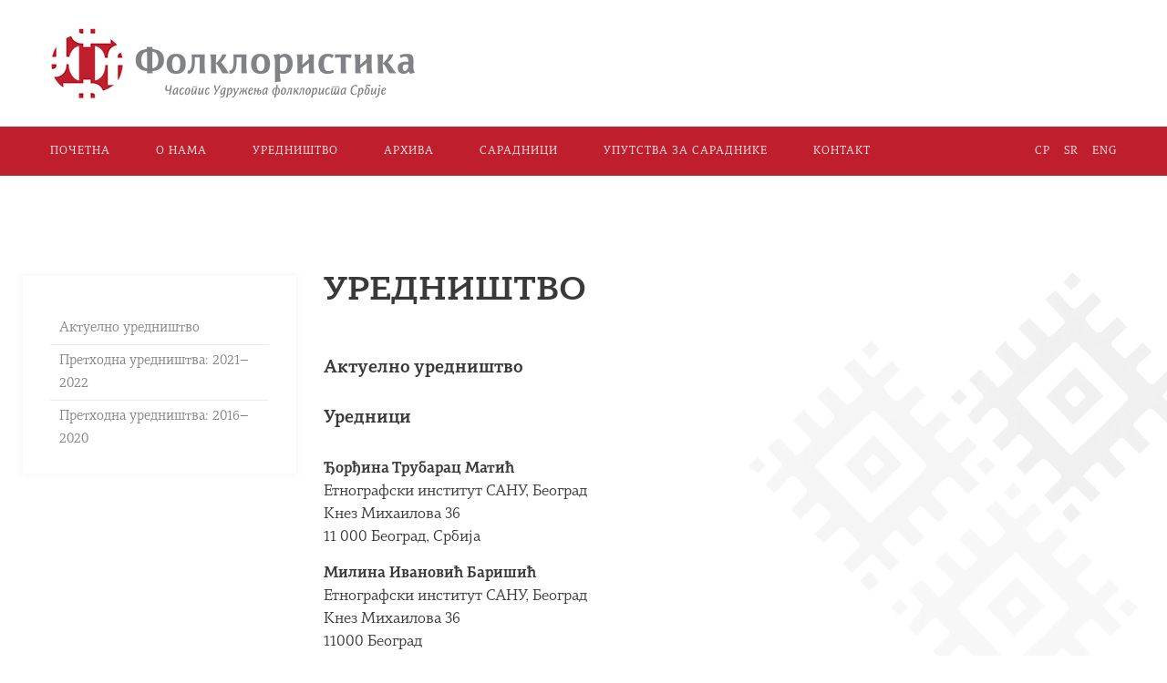

--- FILE ---
content_type: text/html; charset=UTF-8
request_url: https://folkloristika.org/urednistvo.php
body_size: 31521
content:
<!DOCTYPE html>
<html lang="en">
<head>
    <meta charset="UTF-8">
    <title>Folkloristika || Časopis udruženja folklorista Srbije</title>
    <!-- responsive meta -->
    <meta name="viewport" content="width=device-width, initial-scale=1">
    <!-- For IE -->
    <meta http-equiv="X-UA-Compatible" content="IE=edge">
    <!-- master stylesheet -->
    <link rel="stylesheet" href="css/style.css">
    <!-- Responsive stylesheet -->
    <link rel="stylesheet" href="css/responsive.css">
    <!-- Favicon -->
    <link rel="icon" type="image/png" href="img/favicon.png">
    <link rel="preconnect" href="https://fonts.googleapis.com">
    <link rel="preconnect" href="https://fonts.gstatic.com" crossorigin>

    <!-- Global site tag (gtag.js) - Google Analytics -->
<script async src="https://www.googletagmanager.com/gtag/js?id=G-3BJ7Q64MQ2"></script>
<script>
  window.dataLayer = window.dataLayer || [];
  function gtag(){dataLayer.push(arguments);}
  gtag('js', new Date());
  gtag('config', 'G-3BJ7Q64MQ2');
</script>
    <!-- Fixing Internet Explorer-->
    <!--[if lt IE 9]>
        <script src="http://html5shiv.googlecode.com/svn/trunk/html5.js"></script>
        <script src="js/html5shiv.js"></script>
    <![endif]-->
    </head>
<body>
    <div class="boxed_wrapper">
        <div class="preloader"></div>
        <!--Start Header style3 Area-->
        <section class="header-style3-area">
            <div class="container">
                <div class="row">
                    <div class="col-xl-12">
                        <div class="header-style3-content">
                            <div class="logo-box-style3 float-left">
                                <a href="index.php">
                                    <img src="img/logo horizontalni sajt.png" alt="folkloristika" width="400px">
                                </a>
                            </div>
                        </div>
                    </div>
                </div>
            </div>
        </section>
        <!--End Header style3 Area-->
        <header class="mainmenu-style3-area stricky">
            <div class="container">
                <div class="main-menu-box clearfix">
                    <nav class="main-menu style3 clearfix float-left">
    <div class="navbar-header clearfix">
        <button type="button" class="navbar-toggle" data-toggle="collapse" data-target=".navbar-collapse">
        <span class="icon-bar"></span>
        <span class="icon-bar"></span>
        <span class="icon-bar"></span>
    </button>
    </div>
    <div class="navbar-collapse collapse clearfix">
        <ul class="navigation clearfix">
            <li><a href="index.php">ПОЧЕТНА</a></li>
            <li class="dropdown"><a href="#">О НАМА</a>
                <ul>
                    <li><a href="o-casopisu.php">О часопису</a></li>
                    <li><a href="uredjivacka-politika.php">Уређивачка политика</a></li>
                    <li><a href="indeksiranje.php">Индексирање</a></li>
                </ul>
            </li>
            <li><a href="urednistvo.php">Уредништво</a></li>
            <li><a href="arhiva.php">Архива</a></li>
            <li class="dropdown"><a href="#">Сарадници</a>
                <ul>
                    <li><a href="autori.php">Аутори</a></li>
                    <li><a href="recezenti.php">Рецезенти</a></li>
                </ul>
            </li>
            <li><a href="uputstva-za-autore-i-recenzente.php">Упутства за сараднике</a></li>
            <li><a href="kontakt.php">Контакт</a></li>
        </ul>
    </div>
</nav>                    <div class="mainmenu-right style3 float-right">
                        <div class="">
                            <li><a href="urednistvo.php"> СР</a></li>
                            <li><a href="lat/urednistvo.php"> SR</a></li>
                            <li><a href="https://folkloristics.org/urednistvo.php"> ENG</a></li>
                        </div>
                    </div>
                </div>
            </div>
        </header>
        <!--Start Company Overview Area-->
        <section id="blog-area" class="blog-large-area">
            <div class="container">
                <div class="row">
                    <div class="col-xl-3">
                        <div class="sidebar-wrapper">
                            <!--Start single sidebar-->
                            <div class="single-sidebar categories-box">
                                <ul class="categories clearfix">
                                    <li><a href="#aktuelno-urednistvo">Актуелно уредништво</a></li>
                                    <li><a href="#2021‒2022">Претходна уредништва: 2021‒2022</a></li>
                                    <li><a href="#2016‒2020">Претходна уредништва: 2016‒2020 </a></li>
                                </ul>
                            </div>
                            <!--End single sidebar-->
                        </div>
                    </div>
                    <div class="col-xl-9">
                        <div class="row">
                            <div class="col-xl-12">
                                <div class="clearfix">
                                    <div class="sec-title">
                                        <div class="title">Уредништво</div>
                                    </div>
                                </div>
                            </div>
                            <div class="col-xl-12" id="aktuelno-urednistvo">
                                <div class="intro-box clearfix">
                                    <div class="text">
                                        <h3 class="mt0"><strong>Актуелно уредништво</strong></h3>
                                        <h3 class="">Уредници</h3>
                                        <p><strong>Ђорђина Трубарац Матић</strong><br/>
                                        Етнографски институт САНУ, Београд<br/>
                                        Кнез Михаилова 36<br/>
                                        11 000 Београд, Србија</p>
                                        <p><strong>Милина Ивановић Баришић</strong><br/>
                                        Етнографски институт САНУ, Београд <br/>
                                        Кнез Михаилова 36<br/>
                                        11000 Београд</p>

                                        <h3>Секретари редакције</h3>

                                        <p><strong>Зорана Гуја Дражета</strong></p>
                                        <p><strong>Ана Јањић</strong></p>

                                        <p><strong>E-пошта:</strong> <a href="mailto:folkloristika.ufs@gmail.com">folkloristika.ufs@gmail.com</a></p>

                                        <h3>Уређивачки одбор</h3>
                                        <p><strong>Соња Петровић</strong>, Филолошки факултет, Универзитет у Београду</p>
                                        <p><strong>Мирјана Закић</strong>, Факултет музичке уметности, Универзитет уметности у Београду</p>
                                        <p><strong>Смиљана Ђорђевић Белић</strong>, Институт за књижевност и уметност, Београд</p>
                                        <p><strong>Бошко Сувајџић</strong>, Филолошки факултет, Универзитет у Београду</p>
                                        <p><strong>Сања Ранковић</strong>, Факултет музичке уметности, Београд</p>
                                        <p><strong>Бранко Златковић</strong>, Институт за књижевност и уметност, Београд</p>
                                        <p><strong>Биљана Сикимић</strong>, Балканолошки институт САНУ, Београд</p>


                                        <h3>Међународни уређивачки одбор</h3>
                                        <p><strong>Margaret Beissinger</strong>, Department of Slavic Languages and Literatures, Princeton University</p>
                                        <p><strong>Ана Мартиноска</strong>, Институт за македонска литература, Универзитет „Св. Кирил и Методиј“, Скопје</p>
                                        <p><strong>Андрей Б. Мороз</strong>, Национальный исследовательский университет Высшая школа Экономики, Москва; Институт филологии и истории Российского государственного гуманитарного университета, Москва</p>
                                        <p><strong>Јеленка Пандуревић</strong>, Филолошки факултет, Универзитет у Бањој Луци</p>
                                        <p><strong>Tanja Petrović</strong>, Znanstvenoraziskovalni center Slovenske akademije znanosti in umetnosti, Ljubljana</p>
                                        <p><strong>Mihai Radan</strong>, Universitatea de Vest din Timişoara, Facultatea de Litere, Istorie şi Teologie, Departamentul de Limbi şi Literaturi Moderne</p>
                                        <p><strong>Joanna Rękas</strong>, Instytut Filologii Słowiańskiej Uniwersytet im. Adama Mickiewicza, Poznań</p>
                                        <p><strong>Carol Silverman</strong>, Department of Anthropology, University of Oregon</p>
                                        <p><strong>Веселка Тончева</strong>, Институт за етнология и фолклористика с Етнографски музей, Българска академия на науките, София</p>


                                        <h3>Савет часописа</h3>
                                        <p><strong>Александар Јерков</strong>, Филолошки факултет, Београд и Универзитетска библиотека „Светозар Марковић“, Београд</p>
                                        <p><strong>Драгана Радојичић</strong>, Етнографски институт САНУ, Београд</p>
                                        <p><strong>Марина Ю. Мартынова</strong>, Институт этнологии и антропологии Н. Н. Миклукхо-Маклаи, РАН, Москва</p>
                                        <p><strong>Софија Милорадовић</strong>, Институт за српски језик САНУ, Београд</p>
                                        <p><strong>Бојан Јовић</strong>, Институт за књижевност и уметност, Београд</p>
                                        <p><strong>Кринка Видаковић-Петров</strong>, Институт за књижевност и уметност, Београд</p>
                                        <p><strong>Петко Христов</strong>, Институт за етнология и фолклористика с Етнографски музей, Българска академия на науките, София</p>
                                        <p><strong>Laura Jiga Iliescu</strong>, Institute of Ethnography and Folklore Constantin Brăiloiu, Romanian Academy of Science, Bucureşti</p>
                                        <p><strong>Charalampos Passalis</strong>, Aristotle University of Thessaloniki</p>
                                    </div>
                                </div>
                            </div>

                            <div class="col-xl-12" id="2021‒2022">
                                <div class="intro-box clearfix">
                                    <div class="text">
                                        <h3 class="mt4"><strong>2021-2022</strong></h3>
                                        <h3 class="">Уредници</h3>
                                        <p><strong>Соња Петровић</strong>, Филолошки факултет, Универзитет у Београду</p>
                                        <p><strong>Мирјана Закић</strong>, Факултет музичке уметности, Универзитет уметности у Београду</p>

                                        <h3>Секретари редакције</h3>

                                        <p><strong>Марко Ђорђевић</strong></p>

                                        <p><strong>E-пошта:</strong> <a href="mailto:folkloristika.ufs@gmail.com">folkloristika.ufs@gmail.com</a></p>

                                        <h3>Уређивачки одбор</h3>
                                        <p><strong>Смиљана Ђорђевић Белић</strong>, Институт за књижевност и уметност, Београд</p>
                                        <p><strong>Сања Златановић</strong>, Етнографски институт САНУ, Београд</p>
                                        <p><strong>Бранко Златковић</strong>, Институт за књижевност и уметност, Београд</p>
                                        <p><strong>Селена Ракочевић</strong>, Факултет музичке уметности, Београд</p>
                                        <p><strong>Сања Ранковић</strong>, Факултет музичке уметности, Београд</p>
                                        <p><strong>Биљана Сикимић</strong>, Балканолошки институт САНУ, Београд</p>
                                        <p><strong>Бошко Сувајџић</strong>, Филолошки факултет, Универзитет у Београду</p>
                                        <p><strong>Ђорђина Трубарац Матић</strong>, Етнографски институт САНУ, Београд</p>


                                        <h3>Међународни уређивачки одбор</h3>
                                        <p><strong>Margaret Beissinger</strong>, Department of Slavic Languages and Literatures, Princeton University</p>
                                        <p><strong>Ана Мартиноска</strong>, Институт за македонска литература, Универзитет „Св. Кирил и Методиј“, Скопје</p>
                                        <p><strong>Андрей Б. Мороз</strong>, Национальный исследовательский университет Высшая школа Экономики, Москва; Институт филологии и истории Российского государственного гуманитарного университета, Москва</p>
                                        <p><strong>Јеленка Пандуревић</strong>, Филолошки факултет, Универзитет у Бањој Луци</p>
                                        <p><strong>Tanja Petrović</strong>, Znanstvenoraziskovalni center Slovenske akademije znanosti in umetnosti, Ljubljana</p>
                                        <p><strong>Mihai Radan</strong>, Universitatea de Vest din Timişoara, Facultatea de Litere, Istorie şi Teologie, Departamentul de Limbi şi Literaturi Moderne</p>
                                        <p><strong>Joanna Rękas</strong>, Instytut Filologii Słowiańskiej Uniwersytet im. Adama Mickiewicza, Poznań</p>
                                        <p><strong>Carol Silverman</strong>, Department of Anthropology, University of Oregon</p>
                                        <p><strong>Веселка Тончева</strong>, Институт за етнология и фолклористика с Етнографски музей, Българска академия на науките, София</p>


                                        <h3>Савет часописа</h3>
                                        <p><strong>Александар Јерков</strong>, Филолошки факултет, Београд и Универзитетска библиотека „Светозар Марковић“, Београд</p>
                                        <p><strong>Драгана Радојичић</strong>, Етнографски институт САНУ, Београд</p>
                                        <p><strong>Марина Ю. Мартынова</strong>, Институт этнологии и антропологии Н. Н. Миклукхо-Маклаи, РАН, Москва</p>
                                        <p><strong>Софија Милорадовић</strong>, Институт за српски језик САНУ, Београд</p>
                                        <p><strong>Бојан Јовић</strong>, Институт за књижевност и уметност, Београд</p>
                                        <p><strong>Кринка Видаковић-Петров</strong>, Институт за књижевност и уметност, Београд</p>
                                        <p><strong>Петко Христов</strong>, Институт за етнология и фолклористика с Етнографски музей, Българска академия на науките, София</p>
                                        <p><strong>Laura Jiga Iliescu</strong>, Institute of Ethnography and Folklore Constantin Brăiloiu, Romanian Academy of Science, Bucureşti</p>
                                        <p><strong>Charalampos Passalis</strong>, Aristotle University of Thessaloniki</p>
                                    </div>
                                </div>
                            </div>

                            <div class="col-xl-12" id="2016‒2020">
                                <div class="intro-box clearfix">
                                    <div class="text">
                                        <h3 class="mt4"><strong>2016‒2020</strong></h3>
                                        <h3 class="">Уредници</h3>
                                        <p><strong>Соња Петровић</strong>, Филолошки факултет, Универзитет у Београду</p>
                                        <p><strong>Смиљана Ђорђевић Белић</strong>, Институт за књижевност и уметност, Београд</p>

                                        <h3>Уређивачки одбор</h3>
                                        <p><strong>Мирјана Закић</strong>, Факултет музичке уметности, Универзитет уметности у Београду</p>
                                        <p><strong>Сања Златановић</strong>, Етнографски институт САНУ, Београд</p>
                                        <p><strong>Бранко Златковић</strong>, Институт за књижевност и уметност, Београд</p>
                                        <p><strong>Селена Ракочевић</strong>, Факултет музичке уметности, Београд</p>
                                        <p><strong>Биљана Сикимић</strong>, Балканолошки институт САНУ, Београд</p>
                                        <p><strong>Бошко Сувајџић</strong>, Филолошки факултет, Универзитет у Београду</p>
                                        <p><strong>Ђорђина Трубарац Матић</strong>, Етнографски институт САНУ, Београд</p>


                                        <h3>Међународни уређивачки одбор</h3>
                                        <p><strong>Margaret Beissinger</strong>, Department of Slavic Languages and Literatures, Princeton University</p>
                                        <p><strong>Ана Мартиноска</strong>, Институт за македонска литература, Универзитет „Св. Кирил и Методиј“, Скопје</p>
                                        <p><strong>Андрей Б. Мороз</strong>, Национальный исследовательский университет Высшая школа Экономики, Москва; Институт филологии и истории Российского государственного гуманитарного университета, Москва</p>
                                        <p><strong>Јеленка Пандуревић</strong>, Филолошки факултет, Универзитет у Бањој Луци</p>
                                        <p><strong>Tanja Petrović</strong>, Znanstvenoraziskovalni center Slovenske akademije znanosti in umetnosti, Ljubljana</p>
                                        <p><strong>Mihai Radan</strong>, Universitatea de Vest din Timişoara, Facultatea de Litere, Istorie şi Teologie, Departamentul de Limbi şi Literaturi Moderne</p>
                                        <p><strong>Joanna Rękas</strong>, Instytut Filologii Słowiańskiej Uniwersytet im. Adama Mickiewicza, Poznań</p>
                                        <p><strong>Carol Silverman</strong>, Department of Anthropology, University of Oregon</p>
                                        <p><strong>Веселка Тончева</strong>, Институт за етнология и фолклористика с Етнографски музей, Българска академия на науките, София</p>


                                        <h3>Савет часописа</h3>
                                        <p><strong>Нада Милошевић-Ђорђевић</strong>, Српска академија наука и уметности, Београд</p>
                                        <p><strong>Александар Јерков</strong>, Филолошки факултет, Београд и Универзитетска библиотека „Светозар Марковић“, Београд</p>
                                        <p><strong>Драгана Радојичић</strong>, Етнографски институт САНУ, Београд</p>
                                        <p><strong>Марина Ю. Мартынова</strong>, Институт этнологии и антропологии Н. Н. Миклукхо-Маклаи, РАН, Москва</p>
                                        <p><strong>Софија Милорадовић</strong>, Институт за српски језик САНУ, Београд</p>
                                        <p><strong>Бојан Јовић</strong>, Институт за књижевност и уметност, Београд</p>
                                        <p><strong>Кринка Видаковић-Петров</strong>, Институт за књижевност и уметност, Београд</p>
                                        <p><strong>Петко Христов</strong>, Институт за етнология и фолклористика с Етнографски музей, Българска академия на науките, София</p>
                                        <p><strong>Laura Jiga Iliescu</strong>, Institute of Ethnography and Folklore Constantin Brăiloiu, Romanian Academy of Science, Bucureşti</p>
                                        <p><strong>Charalampos Passalis</strong>, Aristotle University of Thessaloniki</p>
                                    </div>
                                </div>
                            </div>
                        </div>
                    </div>
                </div>
            </div>
        </section>
        <!--End Company Overview Area-->

        <!--Start footer area Style2-->
<footer class="footer-area style3 pt0">
    <div class="container" style="border-top: 1px solid #999; padding-top: 60px;">
        <div class="row">
            <!--Start single footer widget-->
            <div class="col-xl-4 col-lg-4 col-md-12 col-sm-12">
                <div class="single-footer-widget marbtm50-s3">
                    <div class="our-info-box style2">
                        <div class="footer-logo">
                            <a href="index.php">
                                <img src="img/logofooter.jpg" alt="udruženje folklorista srbije">
                            </a>
                        </div>
                        <div class="text">
                            <p>Бирчанинова 24<br/>
                            11 000 Београд, Србија<br/>
                            folkloristika.ufs@gmail.com</p>
                            <p><strong>ISSN 2560–4414 (штампано издање)<br/>ISSN 2560-3191 (online)</strong></p>
                        </div>
                    </div>
                </div>
            </div>
            <!--End single footer widget-->
            <!--Start single footer widget-->
            <div class="col-xl-4 col-lg-4 col-md-12 col-sm-12">
                <div class="single-footer-widget">
                    <div class="title-style2">
                        <h3>Линкови</h3>
                    </div>
                    <div class="usefull-links">
                        <ul class="">
                            <li><a href="o-casopisu.php">О часопису</a></li>
                            <li><a href="uredjivacka-politika.php">Уређивачка политика</a></li>
                            <li><a href="indeksiranje.php">Индексирање</a></li>
                            <li><a href="urednistvo.php">Уредништво</a></li>
                            <li><a href="arhiva.php">Архива</a></li>
                            
                        </ul>
                    </div>
                </div>
            </div>
            <!--End single footer widget-->
            <!--Start single footer widget-->
            <div class="col-xl-4 col-lg-4 col-md-12 col-sm-12">
                <div class="single-footer-widget marbtm50-s3">
                    <div class="title-style2">
                        <h3>&nbsp</h3>
                    </div>
                    <div class="usefull-links">
                        <ul class="">
                           <li><a href="autori.php">Аутори</a></li>
                            <li><a href="recezenti.php">Рецезенти</a></li>
                            <li><a href="uputstva-za-autore-i-recenzente.php">Упутства за сараднике</a></li>
                            <li><a href="kontakt.php">Контакт</a></li> 
                        </ul>
                    </div>
                </div>
            </div>
            <!--End single footer widget-->
        </div>
    </div>
</footer>
<!--End footer area Style2-->

<!--Start footer bottom area-->
<section class="footer-bottom-area style2">
    <div class="container">
        <div class="row">
            <div class="col-xl-12 col-lg-12 col-md-12 col-sm-12">
                <div class="footer-bottom-content flex-box-two">
                    <div class="copyright-text">
                        <p>© 2023 All Rights Reserved by <a href="">Фолклористика.</a> Сајт израдио <a href="https://izradasajtova-beograd.rs/" target="_blank">AM Design.</a></p>
                    </div>
                </div>
            </div>
        </div>
    </div>
</section>
<!--End footer bottom area-->    </div>
    <div class="scroll-to-top scroll-to-target" data-target="html"><span class="fa fa-angle-up"></span></div>
    <script src="js/jquery.js"></script>
    <script src="js/appear.js"></script>
    <script src="js/bootstrap.bundle.min.js"></script>
    <script src="js/bootstrap-select.min.js"></script>
    <script src="js/isotope.js"></script>
    <script src="js/jquery.bootstrap-touchspin.js"></script>
    <script src="js/jquery.countTo.js"></script>
    <script src="js/jquery.easing.min.js"></script>
    <script src="js/jquery.enllax.min.js"></script>
    <script src="js/jquery.fancybox.js"></script>
    <script src="js/jquery.mixitup.min.js"></script>
    <script src="js/jquery.paroller.min.js"></script>
    <script src="js/owl.js"></script>
    <script src="js/validation.js"></script>
    <script src="js/wow.js"></script>
    <script src="https://maps.googleapis.com/maps/api/js?key=AIzaSyBevTAR-V2fDy9gQsQn1xNHBPH2D36kck0"></script>
    <script src="js/gmaps.js"></script>
    <script src="js/map-helper.js"></script>
    <script src="assets/language-switcher/jquery.polyglot.language.switcher.js"></script>
    <script src="assets/timepicker/timePicker.js"></script>
    <script src="assets/html5lightbox/html5lightbox.js"></script>
    <!--Revolution Slider-->
    <script src="plugins/revolution/js/jquery.themepunch.revolution.min.js"></script>
    <script src="plugins/revolution/js/jquery.themepunch.tools.min.js"></script>
    <script src="plugins/revolution/js/extensions/revolution.extension.actions.min.js"></script>
    <script src="plugins/revolution/js/extensions/revolution.extension.carousel.min.js"></script>
    <script src="plugins/revolution/js/extensions/revolution.extension.kenburn.min.js"></script>
    <script src="plugins/revolution/js/extensions/revolution.extension.layeranimation.min.js"></script>
    <script src="plugins/revolution/js/extensions/revolution.extension.migration.min.js"></script>
    <script src="plugins/revolution/js/extensions/revolution.extension.navigation.min.js"></script>
    <script src="plugins/revolution/js/extensions/revolution.extension.parallax.min.js"></script>
    <script src="plugins/revolution/js/extensions/revolution.extension.slideanims.min.js"></script>
    <script src="plugins/revolution/js/extensions/revolution.extension.video.min.js"></script>
    <script src="js/main-slider-script.js"></script>
    <!-- thm custom script -->
    <script src="js/custom.js"></script>
</body>
</html>

--- FILE ---
content_type: text/css
request_url: https://folkloristika.org/css/style.css
body_size: 313186
content:
/***************************************************************************************************************

||||||||||||||||||||||||||       MASTER STYLESHEET FOR INTEXURE             ||||||||||||||||||||||||||||||||||||

****************************************************************************************************************

||||||||||||||||||||||||||                TABLE OF CONTENT               |||||||||||||||||||||||||||||||||||||||

****************************************************************************************************************

****************************************************************************************************************



01. Imported styles

02. Flaticon reset styles

03. Header styles

04. Mainmenu styles

05. Rev_slider_wrapper styles

66. Call to action area Style

07. Categories area style

08. Fact counter area style

09. Latest Blog area style

10. Latest blog area style 

11. Testimonial area style

12. Brand area style

13. Single service style
.main-menu .navbar-collapse > ul li.dropdown .dropdown-btn
14. Pricing table area style

15. About page style

16. Account page style

17. 404 page style style

18. Blog page style

19. Blog single style

20. Contact page style



****************************************************************************************************************

||||||||||||||||||||||||||||            End TABLE OF CONTENT                ||||||||||||||||||||||||||||||||||||

****************************************************************************************************************/





@import url('https://fonts.googleapis.com/css?family=Poppins:200,200i,300,300i,400,400i,500,500i,600,600i,700,700i,800,800i,900,900i');

@import url('https://fonts.googleapis.com/css?family=Rubik:300,300i,400,400i,500,500i,700,700i,900,900i');





@import url(animate.css);

@import url(bootstrap.min.css);

@import url('bootstrap-select.min.css');

@import url('custom-animate.css');

@import url(font-awesome.min.css);

@import url('icomoon.css');

@import url('imp.css');

@import url(jquery.bootstrap-touchspin.css);

@import url('jquery.fancybox.min.css');

@import url(owl.css);

@import url(owl.theme.default.css);



@import url(../fonts/flaticon/flaticon.css);

/*** Price filter***/

@import url(../assets/price-filter/nouislider.css);

@import url(../assets/price-filter/nouislider.pips.css);

/*** Time picker css ***/

@import url(../assets/timepicker/timePicker.css);

/*** jquery ui css ***/

@import url(../assets/jquery-ui-1.11.4/jquery-ui.css);

/*** Revolution slider ***/

@import url(../plugins/revolution/css/settings.css);

@import url(../plugins/revolution/css/layers.css);

@import url(../plugins/revolution/css/navigation.css);

/*** Language Switcher ***/

@import url(../assets/language-switcher/polyglot-language-switcher.css);

@import url(../plugins/energy-icon/style.css);



@font-face {

    font-family: 'ArealRNIDS';

    src: url('../fonts/ArealRNIDS-Regular.woff2') format('woff2'); /* Modern Browsers */

    font-style: normal;

    font-weight: normal;

    text-rendering: optimizeLegibility;

}



@font-face {

    font-family: 'ArealRNIDS';

    src: url('../fonts/ArealRNIDS-Bold.woff2') format('woff2');   /* Modern Browsers */

    font-style: normal;

    font-weight: bold;

    text-rendering: optimizeLegibility;

}



@font-face {

    font-family: 'ArealRNIDS';

    src: url('../fonts/ArealRNIDS-BoldItalic.woff2') format('woff2'); /* Modern Browsers */

    font-style: italic;

    font-weight: bold;

    text-rendering: optimizeLegibility;

}



@font-face {

    font-family: 'ArealRNIDS';

    src: url('../fonts/ArealRNIDS-Italic.woff2') format('woff2'); /* Modern Browsers */

    font-style: italic;

    font-weight: normal;

    text-rendering: optimizeLegibility;

}



@font-face {

    font-family: 'Dijakritika';

    src: url('../fonts/Dijakritika-Regular.woff2') format('woff2'), 

    url('Dijakritika-Regular.otf') format('opentype'); /* Modern Browsers */

        

    font-style: normal;

    font-weight: normal;

    text-rendering: optimizeLegibility;

}

@font-face {

    font-family: 'Dijakritika';

    src: url('../fonts/Dijakritika-Bold.woff2') format('woff2'),

    url('Dijakritika-Bold.otf') format('opentype'); /* Modern Browsers */

         

    font-style: normal;

    font-weight: bold;

    text-rendering: optimizeLegibility;

}



@font-face {

    font-family: 'Dijakritika';

    src: url('../fonts/Dijakritika-Italic.woff2') format('woff2'),

    url('Dijakritika-Italic.otf') format('opentype'); /* Modern Browsers */

         

    font-style: italic;

    font-weight: normal;

    text-rendering: optimizeLegibility;

}













/*==============================================

   Base Css

===============================================*/

*{

	margin:0px;

	padding:0px;

	border: none;

	outline: none;

	font-size: 100%;

}

html,

body { 

    height: 100%;

}

body {

    color: #393939;

    font-size: 17px;

    line-height: 25px;

    font-weight: 400;

    font-family: "Dijakritika", Georgia;

}

body{

    background: #fff;

    background-image: url(../img/background.jpg);

    background-position: center top;

    background-attachment: fixed;

    text-shadow: 1px 1px 1px rgb(0 0 0 / 0%);

    text-rendering: optimizeLegibility !important;

    -webkit-font-smoothing: antialiased !important;

}

}

button:focus{

    outline: none;

}

button {

    cursor: pointer;

    border: none;

    background: transparent;

    padding: 0;

}

h1, h2, h3, h4, h5, h6 {

    color: #3a3a3a;

    font-weight: 700;

    font-family: "Dijakritika", Georgia;

    margin: 0;

}

h3 {

    color: #393939;

    font-size: 20px; 

    line-height: 26px;

}

h4 {



}

a,

a:hover,

a:active,

a:focus {

    text-decoration: none;

    outline: none;

    border: none;

}







@media (min-width: 1200px) {

    .container {

        max-width: 1200px;

    }

}



@media (min-width: 1500px) {

    .container {

        max-width: 1300px;

    }

}



.fix{

    position: relative;

    display: block;

    overflow: hidden;

}



img {

	max-width: 100%;

    height: auto;

}

i {

	font-style: italic;

}

ul,

li {

    list-style: none;

    margin: 0;

    padding: 0;

}

ol,

li{

    margin: 0;

    padding: 0;    

}

.clr1{

    color: #f36727;

}

.bgclr1{

    background: #f36727;    

}







.secpd1{

    padding: 100px 0;

}

.secpd2{

    padding: 100px 0 60px;

}

.secpd3{

    padding: 100px 0 70px;

}







.btn-one {

    position: relative;

    display: inline-block;

    background: #bf1e2d;

    color: #ffffff;

    font-size: 15px;

    line-height: 60px;

    font-weight: 500;

    text-transform: capitalize;

    font-family: "Dijakritika", Georgia;

    padding: 0 30px 0;

    transition: all 500ms ease;

}

.btn-one img {

    position: relative;

    display: inline-block;

    padding-left: 10px;

    width: auto;

}

.btn-one span:before {

    font-size: 26px;

    line-height: 14px;

    display: inline-block;

    padding-left: 10px;

    position: relative;

    top: 4px;

}

.btn-one:hover{

    color: #ffffff;

    background: #393939;

}





.btn-two{

    color: #393939;

    font-size: 15px;

    line-height: 20px;;

    font-weight: 500;

    text-transform: capitalize;

    font-family: "Dijakritika", Georgia;

    transition: all 500ms ease;

}

.btn-two span:before {

    position: relative;

    top: 5px;

    font-size: 26px;

    line-height: 14px;

    display: inline-block;

    padding-left: 10px;

}

.btn-two:hover{

    color: #bf1e2d;

}







.btn-three {

    position: relative;

    display: inline-block;

    background: #ffffff;

    color: #203260;

    font-size: 14px;

    line-height: 62px;

    font-weight: 700;

    height: 60px;

    text-transform: uppercase;

    font-family: 'Roboto', sans-serif;

    padding: 0 30px 0;

    border-radius: 5px;

    transition: all 500ms ease;

}

.btn-three span:before {

    position: relative;

    display: inline-block;

    top: 4px;

    padding-left: 9px;

    font-size: 20px;

    font-weight: 400;

}

.btn-three:hover{

    color: #3aa40c;

}







.sec-title {

    position: relative;

    display: block;

    margin-top: -5px;

    padding-bottom: 0px;

}

.sec-title.max-width{

    max-width: 650px;

    margin: -5px auto 0;

}

.sec-title.with-text{

    padding-bottom: 52px;    

}





.sec-title p{

    color: #bf1e2d;

    font-size: 14px;

    line-height: 20px;

    font-weight: 600;

    text-transform: uppercase;

    margin: 0 0 7px;

    font-family: "Dijakritika", Georgia;

}

.sec-title .title {

    position: relative;

    display: block;

    color: #393939;

    font-size: 36px;

    line-height: 44px;

    font-weight: 700;

    text-transform: uppercase;

    font-family: "ArealRNIDS", Georgia;

    padding-bottom: 50px;

}

.sec-title .title.clr-white{

    color: #ffffff;    

}

.sec-title .title span{

    font-weight: 400;

}

.sec-title .bottom-text{

    color: #393939;

    font-size: 17px;

    line-height: 27px;

    font-weight: 400;

    text-transform: none;

    margin: 13px 0 0;

    font-family: "Dijakritika", Georgia;

}





























.parallax-bg-one {

    background-attachment: fixed;

    background-position: center top;

    background-repeat: no-repeat;

    background-size: cover;

    position: relative;

    z-index: 1;

}

.parallax-bg-one::before {

    background: rgba(18, 32, 0, 0.90) none repeat scroll 0 0;

    content: "";

    height: 100%;

    left: 0;

    position: absolute;

    top: 0;

    width: 100%;

    z-index: -1;

} 

.parallax-bg-two {

    background-attachment: fixed;

    background-position: center top;

    background-repeat: no-repeat;

    background-size: cover;

    position: relative;

    z-index: 1;

}

.parallax-bg-two::before {

    background: rgba(9, 23, 33, 0.90) none repeat scroll 0 0;

    content: "";

    height: 100%;

    left: 0;

    position: absolute;

    top: 0;

    width: 100%;

    z-index: -1;

} 



.flex-box {

    display: flex;

    justify-content: center;

    flex-direction: row;

    flex-wrap: wrap;

}

.flex-box-two {

    display: flex;

    justify-content: space-between;

    flex-direction: row;

    flex-wrap: wrap;

    align-items: center;

}

.flex-box-three {

    display: flex;

    justify-content: space-between;

    flex-direction: row;

    flex-wrap: wrap;

    align-items: center;

}

.flex-box-four {

    display: flex;

    justify-content: center;

    flex-direction: row;

    flex-wrap: wrap;

    align-items: center;

}

.flex-box-five {

    display: flex;

    justify-content: space-between;

    flex-direction: row;

    flex-wrap: wrap;

    align-items: center;

}



.owl-nav-style-one{}

.owl-nav-style-one .owl-controls { }

.owl-nav-style-one.owl-theme .owl-nav [class*="owl-"] {

    background: #ffffff none repeat scroll 0 0;

    border-radius: 50%;

    color: #909090;

    font-size: 24px;

    font-weight: 700;

    height: 50px;

    line-height: 46px;

    margin: 0 0 0 0px;

    padding: 0;

    width: 50px;

    border: 1px solid #f3f3f3;    

    transition: all 700ms ease 0s;

}

.owl-nav-style-one.owl-theme .owl-nav .owl-next {

    margin-left: 10px;

}

.owl-nav-style-one.owl-theme .owl-nav [class*="owl-"]:hover{

    border-color: #172272;

    color: #172272;

}



.owl-nav-style-two{}

.owl-nav-style-two .owl-controls { }

.owl-nav-style-two.owl-theme .owl-nav [class*="owl-"] {

    background: #fff none repeat scroll 0 0;

    border-radius: 0%;

    color: #3740b0;

    font-size: 24px;

    font-weight: 700;

    height: 50px;

    line-height: 50px;

    margin: 0 0 0 0px;

    padding: 0;

    width: 50px;

    transition: all 700ms ease 0s;

}

.owl-nav-style-two.owl-theme .owl-nav .owl-next {

    margin-left: 0px;

}

.owl-nav-style-two.owl-theme .owl-nav [class*="owl-"]:hover{

    color: #ffffff;

    background: #3740b0;

}





.accordion-box {

    position: relative;

    display: block;

    overflow: hidden;

}

.accordion-box .accordion {

    position: relative;

    display: block;

    margin-bottom: 20px;

}

.accordion-box .accordion .accord-btn {

    position: relative;

    display: block;

    cursor: pointer;

    background: #ffffff;

    padding-left: 40px;

    padding-right: 70px;

    padding-top: 22px;

    padding-bottom: 22px;

    -webkit-box-shadow: 0px 3px 5px 2px #ededed; 

    box-shadow: 0px 3px 5px 2px #ededed;

    transition: all 500ms ease;

}

.accordion-box .accordion .accord-btn h4 {

    color: #393939;

    font-size: 18px;

    line-height: 26px;

    font-weight: 600;

    transition: all 500ms ease;

}

.accordion-box .accordion .accord-btn::after {

    font-family: "Flaticon";

    position: absolute;

    top: 22px;

    right: 40px;

    color: #b4b4b4;

    content: "\f10d";

    font-size: 25px;

    line-height: 25px;

    font-weight: 300;

    transition: all 500ms ease 0s;

}

.accordion-box .accordion .accord-btn.active{

    background: #393939;

    transition: all 500ms ease;

}

.accordion-box .accordion .accord-btn.active h4 {

    color: #ffffff;

}

.accordion-box .accordion .accord-btn.active:after{

    color: #ffffff;

}

.accordion-box .accordion .accord-content {

    position: relative;

    display: block;

    padding-top: 29px;

    padding-bottom: 7px;

    padding-left: 0px;

    padding-right: 40px;

    display: none;

}

.accordion-box .accordion .accord-content.collapsed {

    display: block;

}

.accordion-box .accordion .accord-content p {

    margin: 0;

}







.boxed_wrapper {

    /*background: #fff none repeat scroll 0 0;*/

    position: relative;

    margin: 0 auto;

    width: 100%;

    min-width: 320px;

    min-height: 400px;

    overflow: hidden;  

}



/*________________Preloader_______________ */

.preloader{ 

    position:fixed; 

    left:0px; 

    top:0px; 

    width:100%; 

    height:100%; 

    z-index:999999999999999999; 

    background-color:#ffffff; 

    background-position:center center; 

    background-repeat:no-repeat; 

    background-image:url(../images/icon/preloader.gif);

}

.preloader.style-two {

    background-image: url(../images/home-pages/preloader-2.gif);

}

.preloader.style-three {

    background-image: url(../images/home-pages/preloader-3.gif);

}

.preloader.style-four {

    background-image: url(../images/home-pages/preloader-4.gif);

}

.preloader.style-five {

    background-image: url(../images/home-pages/preloader-5.gif);

}









/* scroll to top styles */

.scroll-to-top {

    position: fixed;

    right: 20px;

    bottom: 30px;

    width: 55px;

    height: 55px;

    background: #bf1e2d;

    border: 2px solid #bf1e2d;

    border-radius: 0%;

    color: #ffffff;

    font-size: 25px;

    line-height: 50px;

    font-weight: 400;

    cursor: pointer;

    display: none;

    text-align: center;

    transition: all 500ms ease 0s;

    z-index: 99999999999;

    box-shadow: 0px 5px 10px -10px rgba(27,27,27,1);

}

.scroll-to-top:hover {

    opacity: .5;

}





.scroll-to-top-style2 {

    position: fixed;

    bottom: 25px;

    right: 15px;

    background: #bf1e2d;

    border: 2px solid #bf1e2d;

    width: 55px;

    height: 55px;

    border-radius: 0%;

    color: #ffffff;

    font-size: 25px;

    line-height: 50px;

    font-weight: normal;

    cursor: pointer;

    display: none;

    text-align: center;

    transition: all 500ms ease 0s;

    z-index: 9999999999999;

    box-shadow: 0px 8px 23px -6px rgba(27,27,27,1);

}

.scroll-to-top-style2:hover {

    opacity: .5;

}







/* Form validation styles */

input:focus,

textarea:focus,

select:focus {

    border-color: #43c3ea;

    outline: none;

}



#contact-form input[type="text"].error{

    border-color: red;    

}

#contact-form input[type="email"].error{

  border-color: red;    

}

#contact-form select.error {

  border-color: red;

}

#contact-form textarea.error{

  border-color: red;    

}





/* Post pagination styles */

.post-pagination{

    position: relative;

    display: block;

}

.post-pagination.martop20{

    margin-top: 20px;

}

.post-pagination li {

    display: inline-block;

    margin: 0 3px;

}

.post-pagination li a {

    position: relative;

    display: block;

    background: #ffffff;

    border-radius: 0px;

    border: 1px solid #ededed;

    color: #2f2f2f;

    font-size: 18px;

    font-weight: 600;

    height: 50px;

    width: 50px;

    padding: 11px 0;

    transition: all 500ms ease 0s;

    font-family: "Dijakritika", Georgia;

}

.post-pagination li a i {

    position: relative;

    font-size: 20px;

}

.post-pagination li.active a, 

.post-pagination li:hover a {

    color: #fff;

    background: #bf1e2d;

    border: 1px solid #bf1e2d;

}









/* Post pagination styles 2 */

.post-pagination2{

    display: block;

    margin-top: 20px;

}

.post-pagination2 li {

    display: inline-block;

    margin: 0 3px;

}

.post-pagination2 li a {

    position: relative;

    display: block;

    color: #222222;

    font-size: 18px;

    font-weight: 600;

    height: 32px;

    width: 32px;

    line-height: 32px;

    text-align: center;

    transition: all 500ms ease 0s;

    font-family: "Dijakritika", Georgia;

    border-radius: 50%;

}

.post-pagination2 li.active a, 

.post-pagination2 li:hover a {

    background: #f36727;

    color: #ffffff;

}

.post-pagination2 li a.left {

    width: auto;

    height: auto;

    display: block;

    color: #868298;

    padding-right: 10px;

    transition: all 500ms ease;

}

.post-pagination2 li:hover a.left{

    background: none;

}

.post-pagination2 li a.left i {

    position: relative;

    top: 1px;

    display: inline-block;

    padding-right: 8px;

    font-size: 21px;

}

.post-pagination2 li a.left:hover{

    color: #f36727;

}



.post-pagination2 li a.right {

    width: auto;

    height: auto;

    display: block;

    color: #868298;

    padding-left: 10px;

    transition: all 500ms ease;

}

.post-pagination2 li a.right:hover{

    color: #f36727;    

}

.post-pagination2 li:hover a.right{

    background: none;

}

.post-pagination2 li a.right i {

    position: relative;

    top: 1px;

    display: inline-block;

    padding-left: 8px;

    font-size: 21px;

}













/* Overlay styles */

.overlay-style-one{

    position: absolute;

    top: 0;

    left: 0;

    width: 100%;

    height: 100%;

    background-color: rgba(233, 33, 48, 0.85);

    transition: all 700ms ease 100ms;

    opacity: 0;

    z-index: 2;

}

.overlay-style-one .box{

    display: table;

    height: 100%;

    width: 100%;    

}

.overlay-style-one .box .content{

    display: table-cell;

    text-align: center;

    vertical-align: middle;    

}



.overlay-style-two{

    position: absolute;

    left: 0px;

    bottom: 0px;

    right: 0px;

    top: 0px;

    z-index: 2;

    opacity: 0;

    transition: all 900ms ease;    

}

.overlay-style-two:before{

	position: absolute;

	content: '';

	top: 0px;

	left: 0px;

	width: 100%;

	height: 50%;

	display: block;

	opacity: 0;

	text-align: center;

    transform: perspective(400px) rotateX(-90deg);

    transform-origin: top;

    transition: all 0.5s;

	background-color: rgba(0, 0, 0, 0.80);

}

.overlay-style-two:after{

	position: absolute;

	content: '';

	left: 0px;

	bottom: 0px;

	width: 100%;

	height: 50%;

	display: block;

	opacity: 0;

	text-align: center;

    transform: perspective(400px) rotateX(90deg);

    transform-origin: bottom;

    transition: all 0.5s;

	background-color: rgba(0, 0, 0, 0.80);

}







.review-box {

    position: relative;

    display: block;

    overflow: hidden;

    line-height: 16px;

}

.review-box ul {

    display: block;

    overflow: hidden;

}

.review-box ul li {

    display: inline-block;

    float: left;

    margin-right: 4px;

}

.review-box ul li:last-child{

    margin-right: 0px;    

}

.review-box ul li i {

    font-size: 16px;

    color: #bf1e2d;

}



.sociallinks-style-one{

}

.sociallinks-style-one li{

    display: inline-block;

    float: left;

    margin-right: 20px;

}

.sociallinks-style-one li:last-child{

    margin-right: 0px;

}

.sociallinks-style-one li a i{

    color: #9491a2;

    font-size: 15px;

    font-weight: 400;

    transition: all 500ms ease;

}

.sociallinks-style-one li a:hover i{

    color: #39345a;

}

.sociallinks-style-two{

    overflow: hidden;

}

.sociallinks-style-two li {

    display: inline-block;

    float: left;

    margin-right: 20px;

}

.sociallinks-style-two li:last-child{

    margin-right: 0px;    

}

.sociallinks-style-two li a i {

    position: relative;

    display: block;

    width: 50px;

    height: 50px;

    background: #203260;

    border: 1px solid #31426c;

    border-radius: 50%;

    color: #ffffff;

    font-size: 14px;

    line-height: 48px;

    text-align: center;

    transition: all 500ms ease 0s;

}

.sociallinks-style-two li a:hover i{

    color: #3398fd;

    transform: rotate(360deg);

}









/* Update header Style */

@keyframes menu_sticky {

    0%   {margin-top:-90px;}

    50%  {margin-top: -74px;}

    100% {margin-top: 0;}

}











/*==============================================

    Top Bar Style1 Css

===============================================*/

.top-bar-style1 {

    position: relative;

    display: block;

    background: #26272b;

    padding: 19px 0 62px;

}

.top-style1{

    position: relative;

    display: block;

    text-align: center;

}

.top-style1 p{

    margin: 0;    

}

.top-style1 p a{

    color: #ffffff;  

    transition: all 300ms ease 100ms;

}

.top-style1 p a:hover{

    color: #828282;    

}







/*==============================================

    Main Header Css        

===============================================*/

.main-header {

    position: relative;

    display: block;

    z-index: 999;

}

.main-header.header-style1{}

.header-upper-style1{

    position: relative;

    display: block;  

    background: #f6f6f6;

}

.header-upper-style1.fixed-header .inner-container {

    position: fixed;

    top: 0px;

    left: 0;

    right: 0;

    width: 100%;

    max-width: 1170px;

    margin: 0 auto;

    box-shadow: 0 0 10px rgba(0,0,0,.1);

    transition: all 900ms ease 100ms;

    z-index: 9999999999;

}

.header-upper-style1.fixed-header .logo-box-style1 {

    margin: 10px 0;

    transition: all 500ms ease 100ms;

}

.header-upper-style1.fixed-header .main-menu .navigation > li > a {

    padding: 29px 0px 27px;

    transition: all 500ms ease 100ms;

}

.header-upper-style1.fixed-header .outer-search-box {

    padding: 10px 0;

    transition: all 500ms ease 100ms;

}

.header-upper-style1.fixed-header .cart-box {

    margin: 10px 0;

    transition: all 500ms ease 100ms;

}





.header-upper-style1 .inner-container {

    position: relative;

    display: block;

    padding: 0 40px;

    margin-top: -45px;

    background: #ffffff;

    -webkit-box-shadow: 0px 4px 11px -1px #ECECEC; 

    box-shadow: 0px 4px 11px -1px #ECECEC;

    z-index: 9999999999;

}

.logo-box-style1 {

    position: relative;

    display: block;

    margin: 20px 0;

    transition: all 500ms ease 100ms;

}

.logo-box-style1 a{

    display: inline-block;

}

.main-menu-box{

    position: relative;

    display: block;       

}





.main-menu {

    position: relative;

    display: inline-block;

    float: left;

}

.main-menu .navbar-collapse {

    padding: 0px

}

.main-menu .navigation {

    position: relative;

}

.main-menu .navigation > li {

    position: relative;

    display: inline-block;

    float: left;

    margin-right: 35px;

}

.main-menu .navigation > li:last-child{

    margin-right: 0;

}

.main-menu .navigation > li > a {

    position: relative;

    display: block;

    color: #393939;

    font-size: 14px;

    line-height: 14px;

    font-weight: 500;

    text-transform: uppercase;

    opacity: 1;

    padding: 39px 0px 37px;

    transition: all 300ms ease;

    font-family: "Dijakritika", Georgia;

    letter-spacing: 1px;

}

.main-menu .navigation > li:hover > a, 

.main-menu .navigation > li.current > a {

    color: #bf1e2d; 

}



.main-menu .navigation > li > ul {

    position: absolute;

    left: 0px;

    top: 130%;

    width: 270px;

    background: transparent;

    padding: 10px 0px 0;

    visibility: hidden;

    opacity: 0;

    display: block;

    border-radius: 0px;

    transition: all 500ms ease;

    z-index: 100;

}

.main-menu .navigation > li > ul:before {

    position: absolute;

    top: 10px;

    left: 0;

    bottom: 0;

    width: 100%;

    background: #bf1e2d;

    content: "";

    z-index: -1;

}

.main-menu .navigation > li:hover > ul {

    top: 100%;

    opacity: 1;

    visibility: visible;

}

.main-menu .navigation > li > ul > li {

    position: relative;

    display: block;

    float: none;

    margin: 0;

    padding: 0;

    width: 100%;

    transition: all 500ms ease;

    z-index: 1;

}

.main-menu .navigation > li > ul > li > a {

    position: relative;

    display: block;

    color: #fff;

    font-size: 15px;

    line-height: 20px;

    font-weight: 400;

    border-bottom: 1px solid #e2e8f0;

    text-transform: none;

    transition: all 500ms ease 0s;

    padding: 16px 30px 15px;

    padding-right: 0;

    font-family: "Dijakritika", Georgia;

}

.main-menu .navigation > li > ul > li:last-child a{

    border-bottom: none;

}

/*.main-menu .navigation > li > ul > li > a:after {

    position: absolute;

    top: 0;

    left: 30px;

    bottom: 0;

    content: "";

    background: url(../images/icon/dropdown-menu-arrow.png);

    width: 26px;

    height: 11px;

    opacity: 0;

    transform: scale(0);

    transition: all 500ms ease;

    margin: 20px 0;

}*/

/*.main-menu .navigation > li > ul > li:hover a:after{

    opacity: 1;

    transform: scale(1.0);

}*/

.main-menu .navigation > li > ul > li:hover > a {

    color: #fff;

    /*padding-left: 70px;*/

}





.main-menu .navigation > li > ul > li > ul {

    position: absolute;

    left: 100%;

    top: 20px;

    width: 270px;

    margin-left: 0px;

    visibility: hidden;

    opacity: 0;

    background: transparent;

    z-index: 100;

    box-shadow: 0 6px 12px rgba(0,0,0,.175);

    transition: all 200ms ease;

}

.main-menu .navigation > li > ul > li > ul:before {

    position: absolute;

    left: 0px;

    bottom: 0;

    width: 100%;

    height: 100%;

    background: #ffffff;

    content: "";

    z-index: -1;

    border-radius: 0px;

}

.main-menu .navigation > li > ul > li:hover > ul{

	visibility: visible;

	opacity: 1;

	top: 0px;

}

.main-menu .navigation > li > ul > li > ul > li{

    position: relative;

    display: block;

    float: none;

    margin: 0;

    padding: 0;

    width: 100%;

    transition: all 500ms ease;

}

.main-menu .navigation > li > ul > li > ul > li a{

    position: relative;

    display: block;

    color: #828282;

    font-size: 15px;

    line-height: 20px;

    font-weight: 400;

    border-bottom: 1px solid #e2e8f0 !important;

    text-transform: capitalize;

    transition: all 500ms ease 0s;

    padding: 16px 30px 15px;

    padding-right: 0;

    font-family: "Dijakritika", Georgia;

}

.main-menu .navigation > li > ul > li > ul > li:last-child a{

    border-bottom: 0px !important;   

}

.main-menu .navigation > li > ul > li > ul > li a:before {

    position: absolute;

    top: 0;

    left: 30px;

    bottom: 0;

    content: "";

    background: url(../images/icon/dropdown-menu-arrow.png);

    width: 26px;

    height: 11px;

    opacity: 0;

    transform: scale(0);

    transition: all 500ms ease;

    margin: 20px 0;

}

.main-menu .navigation > li > ul > li > ul > li:hover a:before{

    opacity: 1;

    transform: scale(1.0) !important;

}

.main-menu .navigation > li > ul > li > ul > li:hover > a {

    color: #bf1e2d;

    padding-left: 70px;

}







/*

.main-menu .navigation li ul li.dropdown{

    position: relative;

    display: block;

    width: 100%;

}

.main-menu .navigation li ul li.dropdown:after{

    position: absolute;

    font-family: 'FontAwesome';

    content: "\f105";

    font-size: 18px;

    line-height: 30px; 

    display: block;

    top: 0;

    bottom: 0;

    right: 30px;

    margin: 11px 0;

    color: #8d8d8d;

}

**/

.main-menu .navbar-collapse > ul li.dropdown .dropdown-btn {

    position: absolute;

    right: 10px;

    top: 6px;

    width: 34px;

    height: 30px;

    border: 1px solid #ffffff;

    background: url(../images/icon/submenu-icon.png) center center no-repeat;

    background-size: 20px;

    cursor: pointer;

    z-index: 5;

    display: none;

    border-radius: 3px;

}







.mainmenu-right {

    position: relative;

    display: inline-block;

    float: right;

    margin-left: 30px;

}

.outer-search-box {

    position: relative;

    display: inline-block;

    float: left;

    padding: 20px 0;

    margin-right: 20px;

    transition: all 500ms ease 100ms;

}

.outer-search-box .seach-toggle {

    position: relative;

    display: block;

    color: #393939;

    font-size: 16px;

    line-height: 50px;

    cursor: pointer;

    text-align: center;

    height: 50px;

    width: 50px;

    border-radius: 3px;

    margin: 0;

    border-right: 1px solid #ededed;

    transition: all 500ms ease;

}

.outer-search-box .seach-toggle:hover,

.outer-search-box .seach-toggle.active{

    color: #bf1e2d;

    background: #ededed;

}

.search-box {

    position: absolute;

    top: 120%;

    right: 0%;

    background: #393939;

    opacity: 0;

    padding: 20px;

    transition: all 500ms ease 0s;

    visibility: hidden;

    z-index: 100;

    margin-left: 0;

}

.search-box.now-visible {

    top: 100%;

    opacity: 1;

    visibility: visible;

    z-index: 100;

}

.search-box .form-group{

    position:relative;

    padding: 0px;

    margin: 0px;

    width: 100%;

    min-width: 250px;

}

.search-box .form-group input[type="search"] {

    background: #ffffff none repeat scroll 0 0;

    border: 1px solid #1f1f23;

    color: #000;

    display: block;

    font-size: 13px;

    line-height: 24px;

    position: relative;

    transition: all 500ms ease 0s;

    width: 100%;

    height: 45px;

    padding-left: 15px;

    padding-right: 50px;

}

.search-box .form-group input[type="search"]:focus{

    border-color: #f5f5f5;	

}

.search-box .form-group button, 

.search-box .form-group input[type="submit"] {

    position: absolute;

    right: 0;

    top: 0;

    display: block;

    cursor: pointer;

    background: #1f1f23;

    color: #fff;

    font-size: 13px;

    height: 45px;

    line-height: 45px;

    width: 45px;

    transition: all 500ms ease 0s;

}

.search-box .form-group button:hover,

.search-box .form-group input:focus + button{

    color: #222222;

    background: #f5f5f5;

}



.cart-box {

    position: relative;

    display: inline-block;

    float: right;

    height: 50px;

    padding: 15px 0;

    margin: 20px 0;

    transition: all 500ms ease 100ms;

}

.cart-box a{

    display: inline-block;

    font-family: "Dijakritika", Georgia;

}

.cart-box a span:before{

    position: relative;

    display: inline-block;

    float: left;

    color: #393939;

    font-size: 20px;

    line-height: 20px;

    padding-right: 6px;

    transition: all 500ms ease;

}

.cart-box a:hover span:before{

    color: #bf1e2d;    

}

.cart-box a span.number {

    position: relative;

    display: inline-block;

    float: left;

    color: #bf1e2d;

    font-size: 14px;

    line-height: 14px;

    font-weight: 600;

}







.header-lower-style1 {

    position: relative;

    display: block;

    background: #f6f6f6;

    padding: 30px 0;

}

.header-lower-style1 .inner-content{

    position: relative;

    display: block; 

    border-right: 1px solid #dddddd;

}

.header-contact-info {

    position: relative;

    display: block;

    border-left: 1px solid #dddddd;

    padding-left: 20px;

}

.header-contact-info li {

    position: relative;

    display: inline-block;

    float: left;

    border-right: 1px solid #dddddd;

    padding-right: 30px;

    margin-right: 30px;

}

.header-contact-info li:last-child{

    margin-right: 0;

}

.header-contact-info li .single-item{

    position: relative;

    display: block;

}

.header-contact-info li .single-item .icon{

    width: 50px;

}

.header-contact-info li .single-item .icon span:before {

    position: relative;

    top: 2px;

    color: #b7b7b7;

    font-size: 50px;

    line-height: 50px;

    transition: all 300ms ease 100ms;

}

.header-contact-info li:hover .single-item .icon span:before{

    color: #bf1e2d;    

}

.header-contact-info li .single-item .icon,

.header-contact-info li .single-item .text{

    display: table-cell;

    vertical-align: middle;

}



.header-contact-info li .single-item .text{

    padding-left: 15px;

}

.header-contact-info li .single-item .text h3{

    font-size: 18px;

    font-weight: 500;

    text-transform: capitalize;

    font-family: "Dijakritika", Georgia;

}

.header-contact-info li .single-item .text p{

    line-height: 18px;

    margin: 6px 0 0;

}



.header-social-links-style1 {

    position: relative;

    display: block;

    padding-right: 20px;

    margin: 2px 0 3px;

}

.header-social-links-style1 li{

    position: relative;

    display: inline-block;

    float: left;

    margin-right: 15px;

}

.header-social-links-style1 li:last-child{

    margin-right: 0;

}

.header-social-links-style1 li a{}

.header-social-links-style1 li a i{

    position: relative;

    display: block;

    width: 50px;

    height: 50px;

    border-radius: 50%;

    background: #ffffff;

    color: #393939;

    font-size: 14px;

    line-height: 50px;

    text-align: center;

    transition: all 700ms ease 100ms; 

}

.header-social-links-style1 li a:hover i{

    color: #ffffff;

    background: #bf1e2d;

    transform: rotate(360deg);

}







/*** 

=====================================================

	Main Slider style

=====================================================

***/

.main-slider {

    position: relative;

    z-index: 10;

}

.main-slider .tp-caption{

	z-index:5 ;

}

.main-slider .tp-dottedoverlay{

    background: none !important;

}

.main-slider .tparrows {

    top: 40% !important;

}   



.main-slider .slide-content{

    position: relative;

    display: block;

}

.main-slider .slide-content .big-title{

	position: relative;

	color: #ffffff;

	font-size: 72px;

	line-height: 1.1em;

	font-weight: 700;

    text-transform: none;

    font-family: "Dijakritika", Georgia;

}

.main-slider .slide-content .text{

	position: relative;

    display: block;

	color: #ffffff;

	font-size: 18px;

	line-height: 1.5em;

	font-weight: 400;

    letter-spacing: normal;

    text-transform: none;

    font-family: "Dijakritika", Georgia;

}

.main-slider .slide-content .btn-box{}

.main-slider .slide-content .btn-box a{

}

.main-slider .slide-content .btn-box a.project-view-button {

    position: relative;

    display: inline-block;

    margin-left: 35px;

    color: #ffffff;

    font-size: 15px;

    line-height: 56px;

    font-weight: 500;

    font-family: "Dijakritika", Georgia;

    transition: all 500ms ease;

}

.main-slider .slide-content .btn-box a.project-view-button:hover{

    color: #bf1e2d;

}

.main-slider .slide-content .btn-box a.project-view-button:before {

    position: absolute;

    left: 0;

    bottom: 16px;

    right: 0;

    height: 2px;

    background: #ffffff;

    content: "";

}







/*** 

=====================================================

	Main Slider Style2 style

=====================================================

***/

.main-slider.style2 {

    position: relative;

    display: block;

    z-index: 10;

}

.main-slider.style2 .slide-content .big-title{

	position: relative;

	color: #ffffff;

	font-size: 60px;

	line-height: 1.2em;

	font-weight: 500;

    text-transform: uppercase;

    font-family: "Dijakritika", Georgia;

}

.main-slider.style2 .slide-content .text{

	position: relative;

    display: block;

	color: #ffffff;

	font-size: 18px;

	line-height: 1.6em;

	font-weight: 400;

    letter-spacing: normal;

    text-transform: none;

    font-family: "Dijakritika", Georgia;

}

.main-slider.style2 .slide-content .btn-box a.play-button{

    width: 70px;

}

.main-slider.style2 .slide-content .btn-box a.play-button,

.main-slider.style2 .slide-content .btn-box a.slide-style2-button{

    display: table-cell;

    vertical-align: middle;

}





.main-slider.style2 .slide-content .btn-box a.play-button{

    position: relative;

    display: inline-block;

    width: 70px;

    height: 70px;

    border-radius: 50%;

    background: #bf1e2d;

    text-align: center; 

}

.main-slider.style2 .slide-content .btn-box a.play-button span:before{

    position: relative;

    display: block;

    color: #ffffff;

    font-size: 30px;

    line-height: 70px;

}

.main-slider.style2 .slide-content .btn-box a.slide-style2-button {

    position: relative;

    display: inline-block;

    margin-left: 25px;

    color: #ffffff;

    font-size: 15px;

    line-height: 70px;

    font-weight: 500;

    font-family: "Dijakritika", Georgia;

    transition: all 500ms ease;

}

.main-slider.style2 .slide-content .btn-box a.slide-style2-button:before {

    position: absolute;

    left: 0;

    bottom: 25px;

    right: 0;

    height: 2px;

    background: #ffffff;

    content: "";

}





.main-slider.style2 .tp-bullets {

    position: absolute;

    top: 50% !important;

    right: 20px !important;

    opacity: 1 !important;

    display: block !important;

    text-align: center;

    width: auto !important;

    text-align: right;

    left: auto !important;

    transform: none !important;

}

.main-slider.style2 .hermes .tp-bullet {

    position: relative !important;

    display: block !important;

    right: 0 !important;

    margin: 10px 0 !important;

    left: auto !important;

    top: auto !important;

    width: 12px;

    height: 12px;

}

.main-slider.style2 .hermes .tp-bullet:after {

    position: absolute;

    content: ' ';

    bottom: 0;

    height: 0;

    left: 0;

    width: 100%;

    background-color: #FFF;

    box-shadow: 0 0 1px #FFF;

    -webkit-transition: height 0.3s ease;

    transition: height 0.3s ease;

}

.tp-bullet.selected, 

.tp-bullet:hover {

    background: #fff;

}







/*** 

=====================================================

	Main Slider Style3 style

=====================================================

***/

.main-slider.style3 .slide-content .big-title{

	position: relative;

	color: #ffffff;

	font-size: 72px;

	line-height: 1.2em;

	font-weight: 700;

    text-transform: capitalize;

    font-family: "Dijakritika", Georgia;

}

.main-slider.style3 .slide-content .text{

	position: relative;

    display: block;

	color: #ffffff;

	font-size: 18px;

	line-height: 1.6em;

	font-weight: 400;

    letter-spacing: normal;

    text-transform: none;

    font-family: "Dijakritika", Georgia;

}

.main-slider.style3 .slide-content .btn-box a{

    

}











/*** 

=============================================

    About Area style      

=============================================

***/

.highlights-area{

    position: relative;

    display: block;

    background: transparent;

    margin-top: -135px;

    z-index: 100;

}

.single-highlight-box{

    position: relative;

    display: block;

    background: transparent;

    padding-top: 55px;

    margin-bottom: 50px;

}

.single-highlight-box .icon-holder{

    position: absolute;

    top: 0;

    left: 0;

    right: 0;

    width: 110px;

    height: 110px;

    background: #ffffff;

    margin: 0 auto;

    border-radius: 50%;

    border: 3px solid #bf1e2d;

    text-align: center;

    z-index: 3;

}

.single-highlight-box .icon-holder::before {

    position: absolute;

    top: -1px;

    left: -1px;

    bottom: -1px;

    right: -1px;

    content: "";

    background: #bf1e2d;

    border-radius: 50%;

    transition: all 0.5s ease-in-out 0s;

    transform-style: preserve-3d;

    transform: perspective(1200px) rotateY(-90deg) translateZ(0px);

    opacity: 0;

    z-index: -1;

}

.single-highlight-box:hover .icon-holder::before{

	transform: perspective(1200px) rotateY(0deg) translateZ(0px);

	transition-delay: 0.1s;

    opacity: 1;

}



.single-highlight-box .icon-holder span:before {

    display: block;

    color: #b3b3b3;

    font-size: 50px;

    line-height: 104px;

    transition: all 0.7s ease-in-out 0s;

}

.single-highlight-box:hover .icon-holder span:before{

    color: #ffffff;

}

.single-highlight-box .inner-content{

    position: relative;

    display: block;

    background: #ffffff;

    padding-top: 55px;

    box-shadow: 0px 4px 11px -1px #ECECEC;  

}



.single-highlight-box .inner-content .text{

    position: relative;

    display: block;

    padding: 26px 30px 32px;  

}



.single-highlight-box .inner-content h3 {

    font-weight: 600;

    margin: 0px 0 18px;

}

.single-highlight-box .inner-content p{

    margin: 0;

}

.single-highlight-box .inner-content a{

    position: relative;

    display: block;

    background: #f6f6f6;

    color: #393939;

}

.single-highlight-box:hover .inner-content a{

    color: #bf1e2d;    

}







/*** 

=============================================

    About Area style      

=============================================

***/

.about-area{

    position: relative;

    display: block;

    padding-top: 60px;

    padding-bottom: 110px;

}

.about-image-box {

    position: relative;

    display: block;

    max-width: 470px;

    width: 100%;

    background: #f6f6f6;

    padding-top: 60px;

    padding-left: 60px;

}

.about-image-box:before{

    position: absolute;

    top: 0;

    right: 0;

    width: 60px;

    height: 100%;

    background: #ffffff;

    content: "";

    z-index: 1;

}

.about-image-box .inner-box{

    position: relative;

    display: block;

    z-index: 2;

}

.about-image-box .inner-box img{

    width: 100%;

}

.about-image-box .inner-box .overlay{

    position: absolute;

    top: 0;

    left: 0;

    width: 100%;

    height: 100%;

}

.about-image-box .inner-box .overlay .box{

    display: table;

    width: 100%;

    height: 100%;

}

.about-image-box .inner-box .overlay .box .icon{

    display: table-cell;

    vertical-align: middle;

    text-align: center;

}

.about-image-box .inner-box .overlay .box .icon img{

    width: auto;

}





.about-image-box .text-box {

    position: relative;

    display: block;

    padding-top: 33px;

    padding-bottom: 52px;

    padding-right: 20px;

    margin-right: 60px;

    z-index: 1;

}

.about-image-box .text-box:before {

    position: absolute;

    right: 40px;

    bottom: 30px;

    font-family: 'icomoon';

    content: "\e939";

    color: #ebebeb;

    font-size: 70px;

    line-height: 70px;

    transform: perspective(1200px) rotateX(180deg) translateZ(0px);

    z-index: -1;

}

.about-image-box .text-box p {

    color: #828282;

    font-size: 20px;

    line-height: 30px;

    margin: 0 0 17px;

}

.about-image-box .text-box h3{

    color: #3a3a3a;

    font-size: 18px;

    font-weight: 600;

}

.about-image-box .text-box h3 span{

    color: #bf1e2d;

    font-size: 15px;

    font-weight: 400;

    font-family: "Dijakritika", Georgia;

}





.about-text{

    position: relative;

    display: block;

    padding-left: 100px;

}

.about-text .sec-title {

    padding-bottom: 44px;

}

.about-text .inner-content{

    position: relative;

    display: block;    

}

.about-text .inner-content .text {

    display: block;

    padding-bottom: 26px;

}



.about-carousel-box{

    position: relative;

    display: block;

    background: #bf1e2d;

    padding: 41px 41px 37px;

    z-index: 1;

}

.about-carousel-box:before {

    position: absolute;

    left: 40px;

    bottom: -30px;

    font-family: "Flaticon";

    content: "\f103";

    color: #bf1e2d;

    font-size: 40px;

    line-height: 40px;

    transform: perspective(1200px) rotateY(180deg) translateZ(0px);

}

.about-carousel-box .single-box{

    position: relative;

    display: block;

}

.about-carousel-box .single-box .icon-holder{

    width: 90px;

}

.about-carousel-box .single-box .icon-holder span:before{

    color: #ffffff;

    font-size: 90px;

    line-height: 90px;

    margin-left: 1px;

}



.about-carousel-box .single-box .icon-holder,

.about-carousel-box .single-box .text-holder{

    display: table-cell;

    vertical-align: middle;

}

.about-carousel-box .single-box .text-holder{

    padding-left: 30px;

}

.about-carousel-box .single-box .text-holder h3{

    color: #ffffff;

    font-size: 20px;

    font-weight: 600;

    margin: 0 0 21px;

    text-decoration: underline;

}

.about-carousel-box .single-box .text-holder p{

    color: #ffffff;

    margin: 0;

}



.about-carousel-box.owl-carousel .owl-stage-outer {

    position: relative;

    overflow: hidden;

    padding-bottom: 0px;

}

.about-carousel-box .owl-dots {

    position: absolute;

    margin-top: 105px !important;

    height: 25px;

    line-height: 25px;

    left: -10px;

}

.about-carousel-box .owl-dots .owl-dot{

	background-image: none;

	width: 20px;

	height: 5px;

	margin: 0px 10px;

    background: #e1e1e1;

    border: 2px solid #e1e1e1;

	padding: 0px;

	border-radius: 0%;

	transition: all 500ms ease;

	display: inline-block;

}

.about-carousel-box .owl-dots .owl-dot span{

	display: none;	

}

.about-carousel-box .owl-dots .owl-dot.active{

	background: #bf1e2d;

    border-color: #bf1e2d;

}







/*** 

=============================================

    Working Area style

=============================================

***/

.working-area {

    position: relative;

    display: block;

    background-attachment: fixed;

    background-size: cover;

    background-position: center top;

    background-repeat: no-repeat;

    padding: 110px 0 60px;

    z-index: 1;

}

.working-area::before {

    background: rgba(40, 41, 46, 0.97) none repeat scroll 0 0;

    position: absolute;

    top: 0;

    left: 0;

    height: 100%;

    width: 100%;

    content: "";

    z-index: -1;

} 

.single-working-box{

    position: relative;

    display: block;

    margin-bottom: 50px;

}

.single-working-box .img-holder{

    position: relative;

    display: block;

}

.single-working-box .img-holder .inner{

    position: relative;

    display: block;

    overflow: hidden;

}

.single-working-box .img-holder .inner img{

    width: 100%;

    transform: scale(1.01);

    transition: all 700ms ease 300ms;

}

.single-working-box:hover .img-holder .inner img{

    transform:scale(1.2) rotate(2deg);	

} 

.single-working-box .img-holder .inner .overlay-style-one{

    background-color: rgba(0, 0, 0, 0.85);

}

.single-working-box:hover .img-holder .inner .overlay-style-one{

    opacity: 1;    

}



.single-working-box .img-holder .inner:before,

.single-working-box .img-holder .inner:after {

    position: absolute;

    top: 0;

    left: 0;

    content: '';

    width: 100%;

    height: 100%;

    transform: scale(0);

    transform-origin: left top;

    transition: all 700ms ease 500ms;

    border-radius: 0px;

    z-index: 3;

}

.single-working-box .img-holder .inner:before {

    transform: scale(0, 1);

    transform-origin: bottom center;

    border-top: 4px solid #bf1e2d;

    border-bottom: 4px solid #bf1e2d;

}

.single-working-box:hover .img-holder .inner:before {

    transform: scale(1, 1);

}

.single-working-box .img-holder .inner:after {

    transform: scale(1, 0);

    transform-origin: left center;

    border-left: 4px solid #bf1e2d;

    border-right: 4px solid #bf1e2d;

}

.single-working-box:hover .img-holder .inner:after{

    transform: scale(1, 1);    

}



.single-working-box .text-holder{

    position: relative;

    display: block;

    background: #ffffff;

    margin: 0 20px;

    margin-top: -40px;

    z-index: 5;

}

.single-working-box .text-holder .plus-icon-box {

    position: absolute;

    right: 30px;

    top: -25px;

    width: 50px;

    height: 50px;

    background: #bf1e2d;

    border-radius: 50%;

    text-align: center;

    display: block;

    padding: 15px 0;

    transition: all 300ms ease 100ms;

}



.single-working-box:hover .text-holder .plus-icon-box {

    top: -50px;

    height: 75px;

    background: #bf1e2d;

    border-radius: 25px 25px 0px 0px;

    padding: 27px 0;

}



.single-working-box .text-holder .plus-icon-box span:before{

    display: block;

    color: #ffffff;

    font-size: 20px;

    line-height: 20px;

}



.single-working-box .text-holder .outer-box {

    position: relative;

    display: block;

    padding-left: 70px;

    padding-top: 35px;

    padding-bottom: 32px;

}

.single-working-box .text-holder .outer-box .icon{

    position: absolute;

    top: 0;

    left: 0;

    width: 70px;

    height: 100%;

    background: rgb(237,237,237);

    background: linear-gradient(0deg, rgba(237,237,237,1) 0%, rgba(237,237,237,0) 0%, rgba(237,237,237,1) 100%, rgba(32,50,96,0) 100%, rgba(32,50,96,0.6530987394957983) 100%, rgba(80,166,253,1) 100%, rgba(93,173,253,1) 100%);

}

.single-working-box .text-holder .outer-box .icon .inner {

    display: table;

    width: 100%;

    height: 100%;

}

.single-working-box .text-holder .outer-box .icon .inner .box{

    display: table-cell;

    vertical-align: middle;

    text-align: center;

}

.single-working-box .text-holder .outer-box .icon .inner .box span:before{

    color: #bf1e2d;

    font-size: 35px;

    line-height: 35px;

}



.single-working-box .text-holder .outer-box .text{

    position: relative;

    display: block;

    padding-left: 30px;

}

.single-working-box .text-holder .outer-box .text h3{

    color: #393939;

    font-weight: 600;

    margin: 0 0 13px;

}

.single-working-box .text-holder .outer-box .text p{

    margin: 0;

}







/*** 

=============================================

    Recently Project Area style

=============================================

***/

.recently-project-area{

    position: relative;

    display: block;

    padding: 110px 0 108px;

}

.recently-project-area .container-fluid {

    padding-right: 10px;

    padding-left: 10px;

}

.more-project-button {

    position: relative;

    display: block;

    margin-top: 39px;

}

.single-project-style1{

    position: relative;

    display: block;

    z-index: 6;

}

.single-project-style1 .img-holder{

    position: relative;

    display: block;

    overflow: hidden;

    z-index: 5;

}

.single-project-style1 .img-holder img{

    width: 100%;

    transform: scale(1.01);

    transition: all 700ms ease;

}

.single-project-style1:hover .img-holder img {

    transform:scale(1.2) rotate(2deg);	

}

.single-project-style1 .overlay-content{

    position: absolute;

    top: 0;

    left: 0;

    width: 100%;

    height: 100%;

    content: "";

    background: rgba(0, 0, 0, 0.80);

    transform: scaleX(0);

    transition: all 700ms ease 100ms;

}

.single-project-style1:hover .overlay-content{

    transform: scaleY(1);

}

.single-project-style1 .overlay-content .inner-content{

    display: table;

    width: 100%;

    height: 100%;

}

.single-project-style1 .overlay-content .inner-content .link-box {

    display: table-cell;

    vertical-align: middle;

    text-align: center;

    opacity: 0;

    transform-style: preserve-3d;

    transform: perspective(1200px) rotateX(90deg) translateZ(-45px);

    transition: all 300ms ease 100ms;

}

.single-project-style1:hover .overlay-content .inner-content .link-box{

    opacity: 1;

    transform: translate3d(0px, 0px, 0px); 

    transition: all 700ms ease 500ms;

}

.single-project-style1 .overlay-content .inner-content .link-box a {

    background: #ffffff;

    color: #393939;

    line-height: 55px;

    padding: 0 25px 0;

}

.single-project-style1 .overlay-content .inner-content .link-box a:hover{

    color: #ffffff;

    background: #bf1e2d;  

}



.single-project-style1 .img-holder .title-box {

    position: absolute;

    left: 0px;

    bottom: 0px;

    right: 0px;

    text-align: center;

    display: block;

    padding-bottom: 34px;

    transform-style: preserve-3d;

    transform: perspective(1200px) rotateX(90deg) translateZ(-45px);

    opacity: 0;

    transition: all 300ms ease 200ms;

    z-index: 3;

}

.single-project-style1:hover .img-holder .title-box{

    transform: translate3d(0px, 0px, 0px); 

    opacity: 1;

    transition: all 700ms ease 800ms;    

}

.single-project-style1 .img-holder .title-box span{

    color: #95979c;

}

.single-project-style1 .img-holder .title-box h3{

    color: #ffffff;

    font-weight: 600;

    margin: 3px 0 0;

}



.project-carousel.owl-carousel .owl-stage-outer{

	padding: 0px;

}

.project-carousel .owl-dots {

    position: relative;

    display: block !important;

    margin-top: 43px !important;

    line-height: 14px;

}

.project-carousel .owl-dots .owl-dot{

	background-image: none;

	width: 20px;

	height: 5px;

	margin: 0px 10px;

    background: #e1e1e1;

    border: 2px solid #e1e1e1;

	padding: 0px;

	border-radius: 0%;

	transition: all 500ms ease;

	display: inline-block;

}

.project-carousel .owl-dots .owl-dot span{

	display:none;	

}

.project-carousel .owl-dots .owl-dot.active{

	background: #bf1e2d;

    border-color: #bf1e2d;

}







/*** 

=============================================

    Working Process area Style      

=============================================

***/

.working-process-area{

    position: relative;

    display: block;

    background: #f6f6f6;

    padding: 110px 0 50px; 

    z-index: 2;

}



.single-working-process{

    position: relative;

    display: block;

    padding-top: 40px;

    background: transparent;

	transition:all 500ms ease;

    margin-bottom: 60px;

}

.single-working-process:hover{

    transform:translateY(-10px);

}

.single-working-process .top-box {

    position: absolute;

    top: 0;

    left: 0;

    right: 0;

    width: 90px;

    height: 90px;

    display: block;

    border: 3px solid #bf1e2d;

    padding: 27px 0;

    background: #ffffff;

    border-radius: 50%;

    text-align: center;

    margin: 0 auto;

    z-index: 3;

}

.single-working-process .top-box::before {

    position: absolute;

    top: -1px;

    left: -1px;

    bottom: -1px;

    right: -1px;

    content: "";

    background: #bf1e2d;

    border-radius: 50%;

    transition: all 0.5s ease-in-out 0s;

    transform-style: preserve-3d;

    transform: perspective(1200px) rotateY(-90deg) translateZ(0px);

    opacity: 0;

    z-index: -1;

}

.single-working-process:hover .top-box::before{

	transform: perspective(1200px) rotateY(0deg) translateZ(0px);

	transition-delay: 0.1s;

    opacity: 1;

}

.single-working-process .top-box span{

    color: #393939;

    font-size: 24px;

    line-height: 30px;

    font-weight: 500;

    text-transform: uppercase;

    transition: all 700ms ease 100ms;

}

.single-working-process:hover .top-box span{

    color: #ffffff; 

    transition: all 700ms ease 500ms;

}





.single-working-process .inner{

    position: relative;

    display: block;

    padding: 82px 30px 50px;

    background: #ffffff;

    border-top: 3px solid #bf1e2d;

    -webkit-box-shadow: 0px 6px 10px 3px #e8e8e8; 

    box-shadow: 0px 6px 10px 3px #e8e8e8;

    transition: all 300ms ease;

}

.single-working-process:hover .inner{

    box-shadow: none;

}

.single-working-process .inner h3{

    color: #393939;

    font-weight: 600;

    margin: 0 0 18px;

}

.single-working-process .inner p{

    margin: 0;

}



.single-working-process .inner .icon-holder{

    position: relative;

    display: block;

    padding-top: 22px;

}

.single-working-process .inner .icon-holder span:before{

    color: #bababa;

    font-size: 80px;

    line-height: 80px;

    transition: all 700ms ease 500ms;

}

.single-working-process:hover .inner .icon-holder span:before{

    color: #bf1e2d;

    transition: all 700ms ease 500ms;

}







/*** 

=============================================

    Slogan area style

=============================================

***/

.slogan-area {

    position: relative;

    display: block;

    background: #bf1e2d;

    padding: 35px 0;

}



.slogan-area .title {

    position: relative;

    display: block;

}

.slogan-area .title h3{

    color: #ffffff;

    font-size: 20px;

    line-height: 30px;

    font-weight: 700;

}

.slogan-area .button {

    position: relative;

    display: block;  

}

.slogan-area .button a{

    color: #393939;

    background: #ffffff;

}

.slogan-area .button a:hover{

    color: #ffffff;

    background: #e11f2c;

}







/*** 

=============================================

    Testimonial Area Style      

=============================================

***/

.testimonial-area {

    position: relative;

    display: block;

    padding: 110px 0 60px;

    background: #ffffff;

}

.more-reviews-button {

    position: relative;

    display: block;

    margin-top: 39px;

}



.single-testimonial-item{

    position: relative;

    display: block;

    background: #ffffff;

    -webkit-box-shadow: 0px 2px 10px 3px #f6f6f6; 

    box-shadow: 0px 2px 10px 3px #f6f6f6;

    margin-bottom: 50px;

}

.single-testimonial-item .inner-content{

    position: relative;

    display: block;

    padding: 55px 30px 52px;

    background: #ffffff;

}

.single-testimonial-item .inner-content .client-info{

    position: relative;

    display: block; 

    padding-bottom: 22px;

}

.single-testimonial-item .inner-content .client-info h3{

    color: #3a3a3a;

    font-weight: 600;

    margin: 0 0 3px;

}

.single-testimonial-item .inner-content .client-info span{

}

.single-testimonial-item .inner-content .img-box{

    position: relative;

    display: block;

    overflow: hidden;

    width: 100px;

    height: 100px;

    margin: 0 auto;

    border-radius: 50%;

    z-index: 2;

}

.single-testimonial-item .inner-content .img-box::before {

    position: absolute;

    top: -1px;

    left: -1px;

    bottom: -1px;

    right: -1px;

    content: "";

    background: rgba(0, 0, 0, 0.70);

    border-radius: 50%;

    transition: all 0.5s ease-in-out 0s;

    transform-style: preserve-3d;

    transform: perspective(1200px) rotateY(-90deg) translateZ(0px);

    opacity: 0;

    z-index: 4;

}

.single-testimonial-item:hover .inner-content .img-box::before{

	transform: perspective(1200px) rotateY(0deg) translateZ(0px);

	transition-delay: 0.1s;

    opacity: 1;

}

.single-testimonial-item .inner-content .img-box img{

    width: 100%;

    transition: all 700ms ease 800ms;

    border-radius: 50%;

}

.single-testimonial-item:hover .inner-content .img-box img{

    transform: rotate(360deg);	    

}

.single-testimonial-item .inner-content .text-box{

    position: relative;

    display: block;

    padding-top: 24px;

}

.single-testimonial-item .inner-content .text-box p{

    margin: 0;

}

.single-testimonial-item .quote-icon{

    position: absolute;

    top: 0;

    left: 0;

    width: 60px;

    height: 70px;

    background: #bf1e2d;

    z-index: 3;

}

.single-testimonial-item .quote-icon span:before{

    color: #ffffff;

    font-size: 30px;

    display: block;

    padding: 20px 0;

}







/*** 

=============================================

    appointment Area Style      

=============================================

***/

.appointment-area {

    position: relative;

    display: block;

    background: #393939;

    background-position: top right;

    background-attachment: scroll;

    background-repeat: no-repeat;

    background-size: auto;

    padding-top: 110px;

    padding-bottom: 110px;

    z-index: 1;

}

.map-content-box .sec-title .title{

    color: #ffffff;    

}



.map-content-box .inner{

    position: relative;

    display: block;

    max-width: 570px;

    width: 100%;

    margin: 0 auto;

    z-index: 99;

}

.map-content-box .inner .overlay{

    position: absolute;

    top: 0;

    left: 0;

    width: 100%;

    height: 100%;

}

.map-content-box .inner .overlay .single-location-box{

    position: absolute;

}

.map-content-box .inner .overlay .single-location-box.one {

    top: 60px;

    left: 70px;

}

.map-content-box .inner .overlay .single-location-box.two{

    top: 100px;

    left: 50%;    

}

.map-content-box .inner .overlay .single-location-box.three{

    left: 150px; 

    bottom: 70px;

}

.map-content-box .inner .overlay .single-location-box.four{

    right: 50px;

    bottom: 60px;

}







.map-content-box .inner .overlay .marker-box{

    display: inline-block;

}

.map-content-box .inner .overlay .marker-box span:before{

    color: #ffffff;

    font-size: 50px;

    line-height: 50px;

    cursor: pointer;

}



.map-content-box .inner .overlay .location-info {

    position: absolute;

    left: -10px;

    bottom: 100px;

    width: 270px;

    opacity: 0;

    visibility: hidden;

    padding: 25px 30px 22px;

    padding-right: 20px;

    margin-left: 0;

    border-radius: 0px;

    background-color: #ffffff;

    transition: all 0.3s ease;

    z-index: 9999999999;

}

.map-content-box .inner .overlay .location-info:before {

    position: absolute;

    left: 30px;

    bottom: -30px;

    font-family: "Flaticon";

    content: "\f103";

    color: #ffffff;

    font-size: 40px;

    line-height: 40px;

    transform: perspective(1200px) rotateY(180deg) translateZ(0px);

}





.map-content-box .inner .overlay .single-location-box:hover .location-info  {

    opacity: 1;

    visibility: visible;

    bottom: 90px;

}

.map-content-box .inner .overlay .single-location-box:hover .marker-box span:before{

    color: #bf1e2d;

    transition: all 500ms ease;

}

.map-content-box .inner .overlay .location-info h3{

    color: #393939;

    font-weight: 700;

    margin: 0 0 13px;

}

.map-content-box .inner .overlay .location-info p{

    margin: 0;    

}





.appointment-box{

    position: relative;

    display: block;

    padding: 44px 50px 50px;

    max-width: 570px;

    width: 100%;

    background: #ffffff;

}

.appointment-box .title-box{

    position: relative;

    display: block;  

    padding-bottom: 22px;

}

.appointment-box .title-box h2{

    color: #393939;

    font-size: 24px;

    line-height: 34px;

    font-weight: 600;

    margin: 0 0 10px;

}

.appointment-box .title-box span{}



.appointment{

    position: relative;

    display: block;

}

.appointment-form .single-box{

    position: relative;

    display: block;

}

.appointment-form input[type="text"], 

.appointment-form input[type="email"], 

.appointment-form textarea {

    position: relative;

    display: block;

    padding: 0 20px;

    border: 1px solid #ededed;

    background: #ffffff;

    color: #393939;

    font-size: 15px;

    font-weight: 400;

    width: 100%;

    height: 60px;

    margin-bottom: 20px;

    border-radius: 5px;

    transition: all 500ms ease; 

}

.appointment-form input[type="text"]:focus{

    border-color: #bf1e2d;    

}

.appointment-form input[type="email"]:focus{

    border-color: #bf1e2d;     

}

.appointment-form .single-box button{

    display: block;

    width: 100%;

    background: #bf1e2d;

    color: #ffffff;

    margin-top: 20px;

    border-radius: 5px;

}

.appointment-form input::-webkit-input-placeholder {

    color: #393939;

}

.appointment-form input:-moz-placeholder {

    color: #393939;

}

.appointment-form input::-moz-placeholder {

    color: #393939;

}

.appointment-form input:-ms-input-placeholder {

    color: #393939;

}



.appointment-form .single-box .bootstrap-select {

    position: relative;

    display: block;

}

.appointment-form .single-box .bootstrap-select>.dropdown-toggle {

    outline: none !important;

    border-radius: 5px;

    border: 1px solid #edf2f7;

    height: 60px;

    background-color: transparent;

    padding: 0;

    padding-left: 20px;

    color: #83888d;

    line-height: 60px;

    margin: 0;

    box-shadow: none !important;

}

.appointment-form .single-box .bootstrap-select>.dropdown-toggle::after {

    position: absolute;

    top: 50%;

    right: 20px;

    width: auto;

    height: auto;

    font-family: 'FontAwesome';

    content: '\f107';

    color: #83888d;

    font-size: 18px;

    transform: translateY(-50%);

    margin: 0;

    border: none;

}

.appointment-form .single-box .bootstrap-select .dropdown-menu {

    margin: 0;

    padding: 0;

    border-radius: 0;

    border: 0px solid #ddd;

    background: #f9f9f9;

    font-size: 16px;

    color: #000000;

}

.appointment-form .single-box .dropdown-item {

    display: block;

    width: 100%;

    padding: 9px 20px 9px;

    font-weight: 400;

    color: #222222;

    text-align: inherit;

    white-space: nowrap;

    background-color: transparent;

    border: 0;

    border-radius: 0;

    transition: all 500ms ease;

}

.appointment-form .single-box .dropdown-item.active,

.appointment-form .single-box .dropdown-item:active {

    background: #bf1e2d;

    color: #fff;

}

.appointment-form .single-box .dropdown-item:hover {

    background: #bf1e2d;

    color: #fff;

}







/*** 

=============================================

    Latest blog Area style

=============================================

***/

.latest-blog-area {

    position: relative;

    display: block;

    background: transparent;

    padding-top: 110px;

    padding-bottom: 50px;

}

.single-blog-post {

    position: relative;

    display: block;

    margin-bottom: 52px;

}

.single-blog-post .img-holder {

    position: relative;

    display: block;

    overflow: hidden;

}

.single-blog-post:hover .overlay-style-two{

	opacity: 1;

}

.single-blog-post:hover .img-holder .overlay-style-two:before{

	opacity: 1;

    transform: perspective(400px) rotateX(0deg);

    transition: all 700ms ease 100ms;	

}

.single-blog-post:hover .img-holder .overlay-style-two:after{

	opacity: 1;

    transform: perspective(400px) rotateX(0deg);

    transition: all 700ms ease 300ms;	

}

.single-blog-post .img-holder img {

    width: 100%;

    transform: scale(1.01);

    transition: all 700ms ease;

}

.single-blog-post:hover .img-holder img {

    transform:scale(1.2) rotate(2deg);	

}



.single-blog-post .img-holder .overlay{

    position: absolute;

    top: 0;

    left: 0;

    width: 100%;

    height: 100%;

    z-index: 10;

    transform: translate3d(0px, -100%, 0px);

    transition: all 700ms ease 300ms;

}

.single-blog-post:hover .img-holder .overlay{

    transition: all 700ms ease 500ms;

    transform: translate3d(0px, 0px, 0px);      

}

.single-blog-post .img-holder .overlay .box{

    display: table;

    width: 100%;

    height: 100%;

}

.single-blog-post .img-holder .overlay .box .link-icon{

    display: table-cell;

    vertical-align: middle;

    text-align: center;

}

.single-blog-post .img-holder .overlay .box .link-icon a span:before{

    display: inline-block;

    color: #ffffff;

    font-size: 35px;

    line-height: 35px;

    transition: all 500ms ease;

}

.single-blog-post .img-holder .overlay .box .link-icon a:hover span:before{

    color: #bf1e2d;    

}



.single-blog-post .text-holder {

    position: relative;

    display: block;

    padding-top: 20px;

}

.single-blog-post .text-holder .post-date {

    position: relative;

    display: inline-block;

    height: 45px;

    border-bottom: 2px solid #fff;

    transition: all 700ms ease 500ms;

}

.single-blog-post .text-holder .post-date h3 {

    position: relative;

    display: block;

    color: #fff;

    font-size: 20px;

    line-height: 35px;

    font-weight: 600;

    text-transform: uppercase;

}

.single-blog-post .text-holder .post-date h3 span{

    color: #393939;

    font-size: 14px;

}

.single-blog-post .meta-box {

    position: relative;

    display: block;

    overflow: hidden;

    min-height: 220px;

    margin-top: 16px;

    margin-bottom: 10px;

    color: #fff;

}

.single-blog-post .meta-box .meta-info {

    position: relative;

    display: block;

    overflow: hidden;

}

.single-blog-post .meta-box .meta-info li {

    position: relative;

    display: inline-block;

    float: left;

    line-height: 20px;

    padding-right: 16px;

    margin-right: 14px;

    font-weight: 500;

}

.single-blog-post .meta-box .meta-info li:before{

    position: absolute;

    top: 3px;

    right: 0px;

    width: 1px;

    height: 12px;

    background: #d3d9e0;

    content: "";

}

.single-blog-post .meta-box .meta-info li:last-child{

    padding-right: 0;

    margin-right: 0;

}

.single-blog-post .meta-box .meta-info li:last-child:before{

    display: none;

}

.single-blog-post .meta-box .meta-info li a{

    color: #bf1e2d;

    font-size: 15px;

    font-weight: 400;

    text-transform: capitalize;

    transition: all 500ms ease;

}

.single-blog-post .meta-box .meta-info li a:hover{

    color: #828282;

}

.single-blog-post .text-holder .blog-title {

    position: relative;

    display: block;

    font-size: 20px;

    line-height: 28px;

    font-weight: 600;

}

.single-blog-post .text-holder .blog-title a{

    color: #393939;

    transition: all 500ms ease;

}

.single-blog-post .text-holder .blog-title a:hover{

    color: #bf1e2d;

}



.single-blog-post .text-holder .text{

    display: block;

    margin-top: 12px;

}

.single-blog-post .text-holder .text p{

    margin: 0 0 26px;    

}







/*** 

=============================================

    Brand Area Style      

=============================================

***/

.brand-area {

    position: relative;

    display: block;

    background: #f6f6f6;

    padding-top: 110px;

    padding-bottom: 90px;

}

.brand-items{

    position: relative;

    display: block;

}

.single-brand-item {

    position: relative;

    display: block;

}

.single-brand-item a {

    display: block;

    background: #ffffff;

    text-align: center;

    transition: all 700ms ease 200ms;

}

.single-brand-item a:hover{

    -webkit-box-shadow: 0px 5px 10px 2px #ebebeb; 

    box-shadow: 0px 5px 10px 2px #ebebeb;    

}

.single-brand-item a img{

    width: auto;

    transition: all 900ms ease 200ms;

    transform: perspective(1200px) rotateY(0deg) translateZ(0px);

}

.single-brand-item:hover a img{

    filter: brightness(0%); 

    transform: perspective(1200px) rotateY(360deg) translateZ(0px);

}

.single-brand-item .overlay-content {

    position: absolute;

    left: 0px;

    right: 0;

    bottom: -35px;

    width: 130px;

    margin: 0 auto;

    opacity: 0;

    visibility: hidden;

    padding: 3px 0px 2px;

    text-align: center;

    background-color: #bf1e2d;

    transition: all 300ms ease 100ms;

    z-index: 999;

}

.single-brand-item:hover .overlay-content{

    bottom: -15px; 

    visibility: visible;

    opacity: 1;

}



.single-brand-item .overlay-content:before {

    font-family: FontAwesome;

    content: "\f0de";

    position: absolute;

    top: -8px;

    left: 0;

    right: 0;

    text-align: center;

    color: #bf1e2d;

    font-size: 30px;

}

.single-brand-item .overlay-content p{

    color: #ffffff;

    font-size: 16px;

    font-weight: 600;

    font-family: "Dijakritika", Georgia;

    margin: 0;

}



.brand-items-carousel.owl-carousel .owl-stage-outer {

    position: relative;

    overflow: hidden;

    padding-bottom: 20px;

}

.brand-items-carousel.owl-carousel .owl-nav {

    position: absolute;

    right: 0;

    top: -115px;

    margin: 0;

    display: block;

}

.brand-items-carousel.owl-carousel .owl-nav [class*="owl-"] {

    position: relative;

    display: inline-block;

    background: #f6f6f6;

    width: 55px;

    height: 55px;

    border: 1px solid #dddddd;

    line-height: 54px;

    margin: 0;

    padding: 0;

    transition: all 700ms ease 100ms;

    border-radius: 50%;

}

.brand-items-carousel.owl-carousel .owl-nav [class*="owl-"] i:before{

    color: #ababab;

    font-size: 20px;

    font-weight: 400;

}

.brand-items-carousel.owl-carousel .owl-nav .owl-next {

    margin-left: 10px;

}

.brand-items-carousel.owl-carousel .owl-nav [class*="owl-"]:hover{

    border-color: #bf1e2d;

}







/*** 

=============================================

    Footer area style

=============================================

***/

.footer-area {

    position: relative;

    display: block;

    background: transparent;

    padding-top: 110px;

    padding-bottom: 110px;

    z-index: 1;

}

.footer-shape-bg{

    position: absolute;

    top: 0;

    right: 0;

    background-repeat: no-repeat;

    background-position: top right;

    height: 695px;

    width: 695px;

    background-image: url(../images/footer/footer-shape.png);

    z-index: -1;



}





.single-footer-widget {

    position: relative;

    display: block;

    overflow: hidden;

}

.single-footer-widget .title {

    position: relative;

    display: block;

    padding-bottom: 27px;

    margin-top: -1px;

    margin-bottom: 40px;

    z-index: 1;

}

.single-footer-widget .title:before{

    position: absolute;

    left: 0;

    bottom: 0;

    width: 100%;

    height: 1px;

    background: #404043;

    content: "";

    z-index: -1;

} 

.single-footer-widget .title:after{

    position: absolute;

    left: 0;

    bottom: 0;

    width: 50px;

    height: 1px;

    background: #bf1e2d;

    content: "";

    z-index: 1;

} 

.single-footer-widget .title h3 {

    color: #ffffff;

    font-size: 24px;

    line-height: 24px;

    font-weight: 600;

    text-transform: capitalize;

}



.single-footer-widget .contact-info-box{

    position: relative;

    display: block;

}

.single-footer-widget .contact-info-box .footer-logo {

    position: relative;

    display: block;

    padding-bottom: 33px;

}

.single-footer-widget .contact-info-box .footer-logo a{

    display: inline-block;

}



.single-footer-widget .contact-info-box ul {

    position: relative;

    display: block;

}

.single-footer-widget .contact-info-box ul li {

    position: relative;

    display: block;

    margin-bottom: 15px;

}

.single-footer-widget .contact-info-box ul li:last-child{

    margin-bottom: 0;

}

.single-footer-widget .contact-info-box ul li h6{

    position: relative;

    display: inline-block;

    color: #ffffff;

    font-size: 14px;

    line-height: 20px;

    font-weight: 600;

    text-transform: uppercase;

    border-bottom: 2px solid #404043;

}

.single-footer-widget .contact-info-box ul li p{

    color: #393939; 

    margin: 13px 0 0;

}











.single-footer-widget .services-links{

    position: relative;

    display: block;

}

.single-footer-widget .services-links ul {

    position: relative;

    display: block;

    overflow: hidden;

    margin-top: -19px;

}

.single-footer-widget .services-links ul li {

    position: relative;

    display: block;

    border-bottom: 1px solid #333438;

    line-height: 50px;

}

.single-footer-widget .services-links ul li a{

    color: #393939;

    font-size: 15px;

    font-weight: 400;

    padding-left: 20px;

    transition: all 500ms ease;

}

.single-footer-widget .services-links ul li a:hover{

    color: #ffffff;

}

.single-footer-widget .services-links ul li a:before {

    position: absolute;

    top: 0px;

    left: 0;

    content: "\f107";

    font-family: "Flaticon";

    color: #393939;

    font-size: 10px;

    transition: all 500ms ease;

    font-weight: 600;

    line-height: 20px;

    margin: 14px 0 16px;

}

.single-footer-widget .services-links ul li a:hover:before{

    content: "\f108";

    color: #ffffff;

    transition: all 500ms ease;

}





.single-footer-widget .recent-news {

    position: relative;

    display: block;

    overflow: hidden;

}

.single-footer-widget .recent-news li {

    position: relative;

    display: block;

    padding-left: 75px;

    min-height: 75px;

    margin-bottom: 30px;

}

.single-footer-widget .recent-news li:last-child{

    margin-bottom: 0;

}

.single-footer-widget .recent-news li .img-holder {

    position: absolute;

    top: 0;

    left: 0;

    width: 75px;

    height: 75px;

    display: block;

    overflow: hidden;

}

.single-footer-widget .recent-news li .img-holder img{

    transition: all 0.5s ease-in-out 0.6s;

    width: 100%;

    transform: scale(1.0, 1.0); 

}

.single-footer-widget .recent-news li:hover .img-holder img{

    transform: scale(1.2, 1.2);

} 

.single-footer-widget .recent-news li:hover .img-holder .overlay-style-one{

    opacity: 1;    

}

.single-footer-widget .recent-news li .img-holder .overlay-style-one .content a span:before{

    position: relative;

    display: inline-block;

    width: 25px;

    height: 25px;

    color: #ffffff;

    font-size: 25px;

    line-height: 25px;

    font-weight: 400;

    filter: alpha(opacity=0);

    opacity: 0;

    transform: perspective(1200px) rotateY(-90deg) scale(5);

    transition: all 0.5s ease-in-out 0.3s;

}

.single-footer-widget .recent-news li:hover .img-holder .overlay-style-one .content a span:before{

    filter: alpha(opacity=100);

    opacity: 1;

    transform: perspective(1200px) rotateY(0deg) scale(1.0);

    transition-delay: 0.1s;   

}



.single-footer-widget .recent-news li .title-holder{

    position: relative;

    display: block;

    padding-left: 20px;

}

.single-footer-widget .recent-news li .title-holder p{

    color: #393939;

    line-height: 16px;

    margin: 0 0 9px;

}

.single-footer-widget .recent-news li .title-holder h5{

    font-size: 16px;

    line-height: 22px;

    font-weight: 600;

}

.single-footer-widget .recent-news li .title-holder h5 a{

    color: #ffffff;

}







.single-footer-widget .brochures-carousel-box{

    position: relative;

    display: block;

    max-width: 270px;

    width: 100%;

    background: #ffffff;

}

.single-footer-widget .brochures-carousel-box .img-holder{

    position: relative;

    display: block;

    overflow: hidden;

}

.single-footer-widget .brochures-carousel-box .img-holder img{}

.single-footer-widget .brochures-carousel-box .title-holder{

    position: relative;

    display: block;

    padding: 24px 30px 22px;

    z-index: 1;

}

.single-footer-widget .brochures-carousel-box .title-holder:before{

    position: absolute;

    right: 15px;

    bottom: 20px;

    font-family: "Flaticon";

    content: "\f109";

    color: #ececec;

    font-size: 80px;

    line-height: 80px;

    z-index: -1;

}

.single-footer-widget .brochures-carousel-box .title-holder h3{

    color: #393939;

    font-size: 18px;

    line-height: 26px;

    font-weight: 600;

    margin: 0 0 17px;

}

.single-footer-widget .brochures-carousel-box .title-holder h3 a{}



.brochures-carousel-box .owl-dots {

    position: absolute;

    margin-top: -177px !important;

    height: 25px;

    line-height: 25px;

    right: 15px;

}

.brochures-carousel-box .owl-dots .owl-dot{

	background-image: none;

	width: 12px;

	height: 12px;

	margin: 0px 5px;

    background: transparent;

    border: 2px solid #ffffff;

	padding: 0px;

	border-radius: 50%;

	transition: all 500ms ease;

	display: inline-block;

}

.brochures-carousel-box .owl-dots .owl-dot span{

	display: none;	

}

.brochures-carousel-box .owl-dots .owl-dot.active{

	background: #ffffff;

}







/*** 

=============================================

    Footer Bottom Area Style      

=============================================

***/

.footer-bottom-area {

    position: relative;

    display: block;

    padding: 20px 0;

    background: #ffffff;

    z-index: 10;

}

.footer-bottom-area .copyright-text {

    margin: 0;

}

.footer-bottom-area .copyright-text p {

    color: #fff;

    font-size: 15px;

    line-height: 24px;

    font-weight: 400;

    margin: 0;

    font-family: "ArealRNIDS", Georgia;



}

.footer-bottom-area .copyright-text p a {

    color: #fff;

    font-weight: 500;

    transition: all 500ms ease;

}

.footer-bottom-area .copyright-text p a:hover{

    color: #393939;

}



.footer-social-links {

    position: relative;

    display: block;

}

.footer-social-links span{

    position: relative;

    display: inline-block;

    float: left;

    padding-right: 15px;

    color: #393939;

    font-size: 14px;

    line-height: 30px;

    font-weight: 600;

}

.footer-social-links .sociallinks-style-one{

    position: relative;

    display: inline-block;

    line-height: 30px;

    float: left;    

}

.footer-social-links .sociallinks-style-one li a i {

    color: #fff;

    font-size: 14px;

    font-weight: 400;

}

.footer-social-links .sociallinks-style-one li a:hover i{

    color: #fff;    

}













/*** 

=============================================

    Top Bar Style2 style

=============================================

***/

.top-bar-style2{

    position: relative;

    display: block;

    background: #26272b;

    padding: 15px 50px;

}

.top-style2 {

    display: flow-root;

    justify-content: space-between;

    flex-direction: row;

    flex-wrap: nowrap;

    align-items: center;

}

.top-style2-left{

    position: relative;

    display: block;    

}

.top-style2-left p{

    position: relative;

    display: inline-block;

    float: left;

    color: #ffffff;

    font-size: 15px;

    font-weight: 500;

    line-height: 30px;

    margin: 0;

    font-family: "Dijakritika", Georgia;

}

.top-style2-left p span:before{

    position: relative;

    top: 3px;

    color: #bf1e2d;

    font-size: 20px;

    line-height: 20px;

    display: inline-block;

    padding-right: 9px;

}

.top-style2-left ul{

    position: relative;

    display: inline-block;

    float: left;

    padding-left: 20px;

}

.top-style2-left ul li{

    position: relative;

    display: inline-block;

    float: left;

    padding-right: 16px;

    margin-right: 15px;

    color: #393939;

    font-size: 15px;

    line-height: 30px;

}

.top-style2-left ul li:last-child{

    padding-right: 0;

    margin-right: 0;

}

.top-style2-left ul li:before{

    position: absolute;

    top: 7px;

    right: 0;

    width: 1px;

    height: 15px;

    background: #404043;

    content: "";

}

.top-style2-left ul li:last-child:before{

    display: none;

}

.top-style2-right {

    position: relative;

    display: block;

    overflow: hidden;

    float: right;

}

.top-style2-right .top-right-menu {

    position: relative;

    display: inline-block;

    float: left;

    padding-right: 20px;

    margin-right: 20px;

}

.top-style2-right .top-right-menu:before{

    position: absolute;

    top: 7px;

    right: 0;

    width: 1px;

    height: 15px;

    background: #404043;

    content: "";    

}

.top-style2-right .top-right-menu li{

    position: relative;

    display: inline-block;

    float: left;

    line-height: 30px;

    padding-right: 30px;

}

.top-style2-right .top-right-menu li:last-child{

    padding-right: 0;

}

.top-style2-right .top-right-menu li a{

    color: #393939;

    font-size: 15px; 

    transition: all 500ms ease;

}

.top-style2-right .top-right-menu li a:hover{

    color: #bf1e2d;

}



.top-style2-right .topbar-social-links{

    position: relative;

    display: inline-block;

    float: right;    

}

.top-style2-right .topbar-social-links li{

    position: relative;

    display: inline-block;

    float: left;

    line-height: 30px;

    padding-right: 30px;    

}

.top-style2-right .topbar-social-links li:last-child{

    padding-right: 0;

}

.top-style2-right .topbar-social-links li a i{

    color: #393939;

    font-size: 14px;

    transition: all 500ms ease;

}

.top-style2-right .topbar-social-links li a:hover i{

    color: #bf1e2d;

}







/*** 

=============================================

    Header Style2 style

=============================================

***/

.header-style2{

    position: relative;

    display: block;

    z-index: 9999;    

}

.header-style2.stricky-fixed {

    position: fixed;

    top: 0;

    left: 0;

    width: 100%;

    z-index: 99999999;

    background: #ffffff;

    margin: 0;

    animation-name: menu_sticky;

    animation-duration: 0.60s;

    animation-timing-function: ease-out;

    transition: all .25s ease-in-out;

    -webkit-box-shadow: 0 0 15px rgba(0,0,0,0.10);

    -moz-box-shadow: 0 0 15px rgba(0,0,0,0.10);

    -ms-box-shadow: 0 0 15px rgba(0,0,0,0.10);

    -o-box-shadow: 0 0 15px rgba(0,0,0,0.10);

    box-shadow: 0 0 15px rgba(0,0,0,0.10);

}



.header-style2 .inner-container {

    position: relative;

    padding: 0 50px;

}

.logo-box-style2 {

    position: relative;

    display: block;

    margin: 20px 0;

    transition: all 500ms ease 100ms;

}

.logo-box-style2 a {

    display: inline-block;

}



.main-menu.style2 .navigation > li {

    margin-right: 52px;

}

.main-menu.style2 .navigation > li:last-child {

    margin-right: 0px;

}

.main-menu.style2 .navigation > li > a {

    padding: 39px 0px 37px;

}

.main-menu.style2 .navigation > li.dropdown > a:after {

    font-family: FontAwesome;

    position: absolute;

    right: -18px;

    top: 0px;

    display: block;

    font-size: 15px;

    line-height: 90px;

    color: #919191;

    font-weight: 400;

    content: "\f107";

    z-index: 5;

}



.mainmenu-right.style2 {

    margin-left: 40px;

}

.mainmenu-right.style2 .cart-box {

    float: left;

}

.mainmenu-right.style2 .button {

    position: relative;

    display: inline-block;

    float: right;

    margin-left: 35px;

    padding: 20px 0;

}

.mainmenu-right.style2 .button a {

    line-height: 50px;

    padding: 0 20px 0;

}







/*** 

=============================================

    About Style2 Area style

=============================================

***/

.about-style2-area{

    position: relative;

    display: block;

    padding: 110px 0 110px;

}

.about-style2-text{

    position: relative;

    display: block;

}

.about-style2-text .sec-title {

    padding-bottom: 30px;

}

.about-style2-text .sec-title p{

    margin: 0 0 27px;

}

.about-style2-text .text {

    position: relative;

    display: block;

    border-top: 1px dashed #cccccc;

    padding-top: 44px;

    padding-bottom: 35px;

}

.about-style2-text .text p{

    margin: 0;

}

.about-style2-text .authorised-info{

    position: relative;

    display: block;

}

.about-style2-text .authorised-info .signature{

    width: 185px;

}

.about-style2-text .authorised-info .signature,

.about-style2-text .authorised-info .name{

    display: table-cell;

    vertical-align: middle;

}

.about-style2-text .authorised-info .name{

    border-left: 1px solid #ededed;

    padding-left: 20px;

}

.about-style2-text .authorised-info .name h3{

    color: #393939;

    font-weight: 600;

    margin: 0 0 5px;

}

.about-style2-text .authorised-info .name p{

    color: #bf1e2d;

    line-height: 20px;

    margin: 0;

}

.about-style2-text .button{

    position: relative;

    display: block;

    padding-top: 50px;

}



.about-style2-image-box{

    position: relative;

    display: block;

}

.about-style2-image-box .pattern{

    position: absolute;

    top: -110px;

    left: 5px;

    right: 0;

    bottom: -110px;

    background: #f9f9f9;

    background-repeat: no-repeat;

    width: 664px;

    height: 765px;

    content: "";

}

.about-style2-image-box .image{

    position: relative;

    display: block;

    max-width: 470px;

    width: 100%;

    margin: 0 auto;

    z-index: 3;

}

.about-style2-image-box img{

    width: 100%;

}

.about-style2-image-box .overlay-box{

    position: absolute;

    left: 40px;

    bottom: 30px;

    right: 40px;

    background: #ffffff;

}

.about-style2-image-box .overlay-box:before {

    font-family: FontAwesome;

    position: absolute;

    top: -20px;

    left: 30px;

    content: "\f0d8";

    color: #ffffff;

    font-size: 50px;

}



.about-style2-image-box .overlay-box .title {

    position: relative;

    display: block;

    float: left;

    padding: 23px 0 20px;

    padding-left: 30px;

}

.about-style2-image-box .overlay-box .title h1{

    color: #555555;

    font-size: 48px;

    font-weight: 500;

    filter: alpha(opacity=50);

    font-family: "Dijakritika", Georgia;

}

.about-style2-image-box .overlay-box .title h1 span{

    position: relative;

    display: inline-block;

    font-size: 18px;

    line-height: 24px;

    font-weight: 700;

    text-transform: uppercase;

    font-family: "Dijakritika", Georgia;

}



.about-style2-image-box .overlay-box .button{

    position: relative;

    display: block;

    float: right;    

}

.about-style2-image-box .overlay-box .button a span:before {

    position: relative;

    display: block;

    width: 80px;

    background: #bf1e2d;

    color: #ffffff;

    font-size: 30px;

    line-height: 100px;

    text-align: center;

    transform: rotate(180deg);

}







/*** 

=============================================

    Working Style2 Area style

=============================================

***/

.working-style2-area {

    position: relative;

    display: block;

    background-attachment: fixed;

    background-size: cover;

    background-position: center top;

    background-repeat: no-repeat;

    padding: 0px 0 110px;

    margin-top: 110px;

    z-index: 1;

}

.working-style2-area::before {

    background: rgba(0, 0, 0, 0.80) none repeat scroll 0 0;

    position: absolute;

    top: 0;

    left: 0;

    height: 100%;

    width: 100%;

    content: "";

    z-index: -1;

} 

.working-style2-content {

    margin-top: -110px;

}

.single-working-box-style2{

    position: relative;

    display: block;

    width: 25%;

    float: left;

}

.single-working-box-style2 .img-holder{

    position: relative;

    display: block;

    overflow: hidden;

}

.single-working-box-style2 .img-holder img{

    width: 100%;

    transform: scale(1.0);

    transition: all 700ms ease;    

}

.single-working-box-style2:hover .img-holder img {

    transform: scale(1.2);    

}

.single-working-box-style2 .static-content{

    position: absolute;

    top: 0;

    left: 0;

    width: 100%;

    height: 100%;

    z-index: 2; 

    visibility: visible;

    opacity: 1;

    transform: translateY(0px);

    transition: all 500ms ease 100ms;

}

.single-working-box-style2:hover .static-content{

    opacity: 0;

    visibility: hidden;

    transform: translateY(100%);

    transition: all 900ms ease 100ms;    

}

.single-working-box-style2 .static-content .box{

    display: table;

    width: 100%;

    height: 100%;    

}

.single-working-box-style2 .static-content .box .inner{

    display: table-cell;

    vertical-align: middle;

    text-align: center;    

}

.single-working-box-style2 .icon-holder{

    position: relative;

    display: block;

    width: 110px;

    height: 110px;

    margin: 0 auto 60px;

    text-align: center;

    border: 2px solid #ffffff;

    border-radius: 50%;

}

.single-working-box-style2 .icon-holder span:before {

    display: block;

    color: #ffffff;

    font-size: 55px;

    line-height: 106px;

}

.single-working-box-style2 .text-holder{

    position: relative;

    display: block;

}

.single-working-box-style2 .text-holder .title{

    position: relative;

    display: block;

}

.single-working-box-style2 .text-holder .title h3{

    color: #ffffff;

    font-size: 20px;

    line-height: 70px;

    font-weight: 600;

    z-index: 1;

}

.single-working-box-style2 .text-holder .title .count {

    position: absolute;

    top: 0;

    left: 0;

    right: 0;

    color: #2d2e32;

    font-size: 100px;

    line-height: 70px;

    font-weight: 500;

    font-family: "Dijakritika", Georgia;

    z-index: -1;

}

.single-working-box-style2 .overlay-content{

    position: absolute;

    top: 0;

    left: 0;

    width: 100%;

    height: 100%;

    z-index: 3;

    opacity: 0;

    transform: translateY(100%);

    transition: all 300ms ease 100ms;

}

.single-working-box-style2:hover .overlay-content{

    opacity: 1;

    transform: translateY(-10px);

    transition: all 900ms ease 300ms; 

}

.single-working-box-style2 .overlay-content .box{

    display: table;

    width: 100%;

    height: 100%;    

}

.single-working-box-style2 .overlay-content .box .inner{

    display: table-cell;

    vertical-align: middle;

    text-align: center;    

}

.single-working-box-style2 .overlay-content .icon-holder {

    margin: 0 auto 50px;

    border: 2px solid #bf1e2d;

    background: #bf1e2d;

}

.single-working-box-style2 .text-holder .text{

    position: relative;

    display: block;

    padding: 0 20px;

    margin-top: 34px;

}

.single-working-box-style2 .text-holder .text p{

    color: #393939;

    margin: 0;

}

.single-working-box-style2 .read-more a span:before {

    position: absolute;

    left: 0;

    bottom: -30px;

    right: 0;

    width: 60px;

    height: 60px;

    margin: 0 auto;

    background: #bf1e2d;

    border-radius: 50%;

    color: #ffffff;

    font-size: 20px;

    line-height: 60px;

    text-align: center;

    opacity: 0;

    transform: scale(0.5);

    transition: all 200ms ease 100ms; 

}

.single-working-box-style2:hover .read-more a span:before{

    opacity: 1.0;

    transform: scale(1.0);

    transition: all 900ms ease 900ms;     

}

.working-style-bottom{

    position: relative;

    display: block;

    padding-top: 84px;

}

.working-style-bottom p{

    color: #ffffff;

    font-size: 18px;

    font-weight: 500;

    line-height: 28px;

    margin: 0 0 42px;

    font-family: "Dijakritika", Georgia;

}

.working-style-bottom a{

    padding: 0 40px;

}







/*** 

=============================================

    Services Style1 Area Style      

=============================================

***/

.services-style1-area {

    position: relative;

    display: block;

    padding: 110px 0 120px;

}

.single-service-style1 {

    position: relative;

    display: block;

    margin-bottom: 50px;

}

.single-service-style1 .img-holder{

    position: relative;

    display: block;

    overflow: hidden; 

    z-index: 1;

}

.single-service-style1 .img-holder img {

    width: 100%;

    transform: scale(1.01);

    transition: all 700ms ease;

}

.single-service-style1:hover .img-holder img {

    transform: scale(1.2);    

}

.single-service-style1:hover .overlay-style-two{

	opacity: 1;

}

.single-service-style1 .img-holder .overlay-style-two:before{

	background-color: rgba(40, 41, 46, 0.90);

}

.single-service-style1:hover .img-holder .overlay-style-two:before{

	opacity: 1;

    transform: perspective(400px) rotateX(0deg);

    transition: all 700ms ease 100ms;	

}

.single-service-style1 .img-holder .overlay-style-two:after{

	background-color: rgba(40, 41, 46, 0.90);

}

.single-service-style1:hover .img-holder .overlay-style-two:after{

	opacity: 1;

    transform: perspective(400px) rotateX(0deg);

    transition: all 700ms ease 300ms;	

}



.single-service-style1 .overlay-content-box {

    position: absolute;

    top: 0;

    left: 0;

    width: 100%;

    height: 100%;

    z-index: 5;

}

.single-service-style1 .overlay-content-box .box{

    display: table;

    width: 100%;

    height: 100%;

}

.single-service-style1 .overlay-content-box .box .inner{

    display: table-cell;

    vertical-align: middle;

    text-align: center;

}

.single-service-style1 .overlay-content-box .icon {

    position: relative;

    display: block;

    margin: 0 0 11px;

    opacity: 0;

    transform: translate3d(0px, -50%, 0px);

    transition: all 300ms ease 100ms;

}

.single-service-style1:hover .overlay-content-box .icon{

    opacity: 1;

    transform: translate3d(0px, 0%, 0px);

    transition: all 700ms ease 800ms;

}

.single-service-style1 .overlay-content-box .icon span:before{

    display: inline-block;

    color: #bf1e2d;

    font-size: 60px;

    line-height: 60px;

}

.single-service-style1 .overlay-content-box .title{

    position: relative;

    display: block;

    opacity: 0;

    transform: translate3d(0px, 50%, 0px);

    transition: all 300ms ease 100ms;

}

.single-service-style1:hover .overlay-content-box .title{

    opacity: 1;

    transform: translate3d(0px, 0%, 0px);

    transition: all 700ms ease 900ms;    

}

.single-service-style1 .overlay-content-box .title h3{

    color: #ffffff;

    font-weight: 600;

}



.single-service-style1 .text-holder{

    position: relative;

    display: block; 

    border: 1px solid #ededed;

    padding: 35px 30px 28px;

}

.single-service-style1 .text-holder .inner-content{

    position: relative;

    display: block;  

    -webkit-transform: translateY(0%);

    transform: translateY(0%);

    transition: all 700ms ease 800ms;

}

.single-service-style1:hover .text-holder .inner-content{

    opacity: 0;

    -webkit-transform: translateY(-40%);

    transform: translateY(-40%); 

    transition: all 700ms ease 500ms;

}



.single-service-style1 .text-holder .top {

    display: flex;

    flex-direction: row;

    justify-content: space-between;

    align-items: flex-start;

}

.single-service-style1 .text-holder .top .icon{}

.single-service-style1 .text-holder .top .icon span:before{

    color: #b3b3b3;

    font-size: 60px;

    line-height: 60px;

}

.single-service-style1 .text-holder .top .count{}

.single-service-style1 .text-holder .top .count h1{

    font-size: 48px;

    line-height: 40px;

    font-weight: 500;

    background: -moz-linear-gradient(45deg, rgba(65,94,82,1) 0%, rgba(255,0,0,1) 1%, rgba(77,0,0,1) 100%); /* ff3.6+ */

    background: -webkit-gradient(linear, left bottom, right top, color-stop(0%, rgba(65,94,82,1)), color-stop(1%, rgba(255,0,0,1)), color-stop(100%, rgba(77,0,0,1))); /* safari4+,chrome */

    background: -webkit-linear-gradient(45deg, rgba(65,94,82,1) 0%, rgba(255,0,0,1) 1%, rgba(77,0,0,1) 100%); /* safari5.1+,chrome10+ */

    background: -o-linear-gradient(45deg, rgba(65,94,82,1) 0%, rgba(255,0,0,1) 1%, rgba(77,0,0,1) 100%); /* opera 11.10+ */

    background: -ms-linear-gradient(45deg, rgba(65,94,82,1) 0%, rgba(255,0,0,1) 1%, rgba(77,0,0,1) 100%); /* ie10+ */

    background: linear-gradient(45deg, rgba(65,94,82,1) 0%, rgba(255,0,0,1) 1%, rgba(77,0,0,1) 100%); /* w3c */

    filter: progid:DXImageTransform.Microsoft.gradient( startColorstr='#4D0000', endColorstr='#415E52',GradientType=1 ); /* ie6-9 */



    -webkit-background-clip: text;

    -webkit-text-fill-color: transparent; 

    font-family: "Dijakritika", Georgia;

}



.single-service-style1 .text-holder .bottom {

    padding-top: 7px;

    display: flex;

    flex-direction: row;

    justify-content: space-between;

    align-items: center;

}

.single-service-style1 .text-holder .bottom .title{}

.single-service-style1 .text-holder .bottom .title h3{

    color: #393939;

    font-weight: 600;

}

.single-service-style1 .text-holder .bottom .read-more{}

.single-service-style1 .text-holder .bottom .read-more a span:before {

    color: #b3b3b3;

    font-size: 25px;

    line-height: 36px;

}

.single-service-style1 .text-holder .overlay-content {

    position: absolute;

    top: 0;

    left: 0;

    width: 100%;

    height: 100%;

    background: #ffffff;

    display: block;

    padding: 28px 30px 0;

    opacity: 0;

    -webkit-transform: translateY(-100%);

    transform: translateY(-100%);

    transition: all 700ms ease 100ms;

}

.single-service-style1:hover .text-holder .overlay-content {

    opacity: 1;

    -webkit-transform: translateY(0);

    transform: translateY(0);

    transition: all 700ms ease 500ms;

}

.single-service-style1 .text-holder .overlay-content .text {

    position: relative;

    display: block;

}

.single-service-style1 .text-holder .overlay-content .text p{

    margin: 0;

}

.single-service-style1 .text-holder .overlay-content .read-more{}

.single-service-style1 .text-holder .overlay-content .read-more a span:before {

    position: absolute;

    left: 0;

    bottom: -30px;

    right: 0;

    width: 60px;

    height: 60px;

    margin: 0 auto;

    background: #bf1e2d;

    display: block;

    text-align: center;

    border-radius: 50%;

    color: #ffffff;

    font-size: 24px;

    line-height: 60px;

}







/*** 

=============================================

    Slogan Style2 Area style

=============================================

***/

.slogan-style2-area{

    position: relative;

    display: block;

    background-attachment: fixed;

    background-size: cover;

    background-position: center top;

    background-repeat: no-repeat;

    padding: 102px 0 110px;

    z-index: 1;  

}

.slogan-style2-area .icon-holder{

    position: absolute;

    top: -60px;

    left: 0;

    right: 0;

    width: 120px;

    height: 120px;

    background: #bf1e2d;

    margin: 0 auto;

    border-radius: 50%;

    text-align: center;

    animation: fa-spin 9s ease infinite;

}

.slogan-style2-area .icon-holder span:before {

    position: relative;

    display: block;

    color: #ffffff;

    font-size: 80px;

    line-height: 120px;

}

.slogan-style2-area .inner-content {

    display: flex;

    align-items: center;

    flex-direction: column;

    text-align: center;

}

.slogan-style2-area .inner-content .title{

    display: block;

    padding-bottom: 40px;

}

.slogan-style2-area .inner-content .title h1{

    color: #ffffff;

    font-size: 36px;

    line-height: 44px;

    font-weight: 700;

    text-transform: uppercase;

}

.slogan-style2-area .inner-content .title h1 span{

    font-weight: 400;

}

.slogan-style2-area .inner-content .button{}

.slogan-style2-area .inner-content .button a{

    color: #393939;

    background: #ffffff;

    margin: 0 13px;

    padding: 0 40px 0;

}

.slogan-style2-area .inner-content .button a:hover{

    color: #ffffff;

    background: #393939;

}

.slogan-style2-area .inner-content .button a.call-us{

    color: #ffffff;

    background: #bf1e2d;

}

.slogan-style2-area .inner-content .button a.call-us i:before {

    position: relative;

    top: 2px;

    display: inline-block;

    padding-right: 10px;

    font-size: 20px;

    line-height: 20px;

}







/*** 

=============================================

    Why Choose Area style

=============================================

***/

.why-choose-area{

    position: relative;

    display: block;

    background-attachment: fixed;

    background-size: cover;

    background-position: center top;

    background-repeat: no-repeat;

    padding: 110px 0 110px;

    z-index: 1;

}

.why-choose-title{

    position: relative;

    display: block;

    padding-bottom: 60px;

    background: #393939;

    max-width: 390px;

    width: 100%;

}

.why-choose-title .sec-title {

    margin: 0;

    padding-top: 50px;

    padding-left: 40px;

    padding-bottom: 28px;

}

.why-choose-title .sec-title .icon {

    position: relative;

    display: block;

    margin-bottom: 32px;

}

.why-choose-title .sec-title .title {

    color: #ffffff;

    font-size: 30px;

    line-height: 40px;

}

.why-choose-title ul{

    position: relative;

    display: block; 

    padding-left: 40px;

}

.why-choose-title ul li{

    position: relative;

    display: block;

    padding-left: 35px;

    color: #ffffff;

    font-size: 16px;

    margin-bottom: 17px;

}

.why-choose-title ul li:last-child{

    margin-bottom: 0;

}

.why-choose-title ul li:before{

    font-family: 'icomoon';

    content: "\e935";

    position: absolute;

    top: 2px;

    left: 0;

    color: #bf1e2d;

    font-size: 20px;

    line-height: 20px;

}

.why-choose-title .button{

    position: relative;

    display: block;

    margin-top: 52px;

    z-index: 1;

}

.why-choose-title .button:before{

    position: absolute;

    top: 0;

    left: -10px;

    bottom: 0;

    width: 10px;

    background: #bf1e2d;

    content: "";

    z-index: -1;

}

.why-choose-title .button:after {

    position: absolute;

    top: -15px;

    left: -10px;

    width: 10px;

    height: 15px;

    content: "";

    background: url(../images/icon/button-shape.png);

    z-index: -1;

}

.why-choose-title .button a {

    position: relative;

    display: block;

    background: #bf1e2d;

    color: #ffffff;

    line-height: 70px;

    padding: 0 40px 0;

}

.why-choose-title .button a:hover{

    background: #d51723;

}



.why-choose-content{

    position: relative;

    max-width: 780px;

    width: 100%;

    display: flex;

    justify-content: center;

    flex-direction: row;

    flex-wrap: wrap;

}

.why-choose-content .single-box{

    position: relative;

    display: block;

    padding: 50px 40px 42px;

    padding-right: 30px;

    width: 50%;

}

.why-choose-content .single-box.redbg{

    background: #bf1e2d;

}

.why-choose-content .single-box.whitebg{

    background: #ffffff;

}

.why-choose-content .single-box.blackbg{

    background: #393939;

}



.why-choose-content .single-box .icon-holder{

    position: relative;

    display: block;

    padding: 10px;

    width: 70px;

    height: 70px;

    z-index: 1;

}

.why-choose-content .single-box .icon-holder:before{

    position: absolute;

    top: 0;

    left: 0;

    width: 100%;

    height: 100%;

    content: "";

    background: #ed4d58;

    border-radius: 50%;

    z-index: -1;

}

.why-choose-content .single-box .icon-holder span:before{

    color: #ffffff;

    font-size: 50px;

    line-height: 50px;

}



.why-choose-content .single-box .text-holder{

    position: relative;

    display: block;

    padding-top: 16px;

}

.why-choose-content .single-box .text-holder h3{

    color: #ffffff;

    font-size: 20px;

    font-weight: 600;

    margin: 0 0 18px;

}

.why-choose-content .single-box .text-holder p{

    color: #ffffff;

    margin: 0;

}

.why-choose-content .single-box.whitebg .text-holder h3{

    color: #bf1e2d;

}

.why-choose-content .single-box.whitebg .text-holder p{

    color: #828282;    

}

.why-choose-content .single-box.whitebg .icon-holder:before{

    background: #ffeced;

}

.why-choose-content .single-box.whitebg .icon-holder span:before{

    color: #bf1e2d;

}

.why-choose-content .single-box.blackbg .text-holder p{

    color: #828282;    

}

.why-choose-content .single-box.blackbg .icon-holder:before{

    background: #36373b;

}

.why-choose-content .single-box.blackbg .icon-holder span:before{

    color: #ffffff;

}







/*** 

=============================================

    Recently Project Style2 Area style

=============================================

***/

.recently-project-style2-area{

    position: relative;

    display: block;

    padding: 110px 0 108px;

}

.single-project-style2{

    position: relative;

    display: block;

}

.single-project-style2 .img-holder{

    position: relative;

    display: block;

    overflow: hidden;

}

.single-project-style2 .img-holder:before{

    position: absolute;

    left: 0;

    bottom: 0;

    right: 0;

    height: 40%;

    content: "";

    transition: all 300ms ease 100ms;

    z-index: 2;

    background: rgb(39,40,44);

    background: linear-gradient(180deg, rgba(39,40,44,0) 40%, rgba(39,40,44,0.8407738095238095) 78%, rgba(39,40,44,1) 94%, rgba(39,40,44,1) 100%, rgba(39,40,44,1) 100%, rgba(237,237,237,1) 100%, rgba(32,50,96,0) 100%);

}

.single-project-style2:hover .img-holder:before{

    opacity: 0;    

}

.single-project-style2 .img-holder:after{

    position: absolute;

    left: 0;

    bottom: 0;

    right: 0;

    height: 100%;

    content: "";

    opacity: 0;

    transition: all 300ms ease 100ms;

    z-index: 2;

    background: rgb(39,40,44);

    background: linear-gradient(0deg, rgba(39,40,44,0) 0%, rgba(39,40,44,0.8407738095238095) 0%, rgba(39,40,44,1) 0%, rgba(39,40,44,0.7959558823529411) 100%, rgba(39,40,44,1) 100%, rgba(39,40,44,1) 100%, rgba(237,237,237,1) 100%, rgba(32,50,96,0) 100%);

}

.single-project-style2:hover .img-holder:after{

    opacity: 1;    

}

.single-project-style2 .img-holder img{

    width: 100%;

    transform: scale(1.01);

    transition: all 700ms ease;

}

.single-project-style2:hover .img-holder img {

    transform:scale(1.2) rotate(2deg);	

}

.single-project-style2 .read-more{

    position: absolute;

    top: 40px;

    left: 40px;

    z-index: 3;

}

.single-project-style2 .read-more a span:before{

    position: relative;

    display: block;

    width: 60px;

    height: 60px;

    background: #ffffff;

    border-radius: 50%;

    color: #858585;

    font-size: 20px;

    line-height: 60px;

    text-align: center;

    transition: all 700ms ease 400ms;

}

.single-project-style2:hover .read-more a span:before{

    color: #ffffff;

    background: #bf1e2d;

    transform: perspective(400px) rotate(360deg);    

}

.single-project-style2 .title-box{

    position: absolute;

    left: 40px;

    bottom: 34px;

    z-index: 3;

}

.single-project-style2 .title-box span{

    color: #393939;

}

.single-project-style2 .title-box h3{

    color: #ffffff;

    font-weight: 600;

    margin: 3px 0 0;

}

.project-carousel-v2 .owl-dots {

    position: relative;

    display: block !important;

    margin-top: 43px !important;

    line-height: 14px;

}

.project-carousel-v2 .owl-dots .owl-dot{

	background-image: none;

	width: 20px;

	height: 5px;

	margin: 0px 10px;

    background: #e1e1e1;

    border: 2px solid #e1e1e1;

	padding: 0px;

	border-radius: 0%;

	transition: all 500ms ease;

	display: inline-block;

}

.project-carousel-v2 .owl-dots .owl-dot span{

	display:none;	

}

.project-carousel-v2 .owl-dots .owl-dot.active{

	background: #bf1e2d;

    border-color: #bf1e2d;

}







/*** 

=============================================

    Working Process Style2 Area style

=============================================

***/

.working-process-style2-area{

    position: relative;

    display: block;

    background-attachment: fixed;

    background-size: cover;

    background-position: center top;

    background-repeat: no-repeat;

    padding: 110px 0 110px;

    z-index: 1;

}

.single-working-process-style2{

    position: relative;

    display: block;

    max-width: 370px;

    min-width: 370px;

    width: 100%;

    margin: 0 auto;

    background: #ffffff;

}

.single-working-process-style2 .top-box {

    position: relative;

    display: block;

    padding: 30px 40px 20px;

    z-index: 2;

}

.single-working-process-style2 .top-box:before{

    position: absolute;

    top: 11px;

    right: 0;

    width: 370px;

    height: 113px;

    background: url(../images/pattern/working-process-item-bg.png);

    content: "";

    z-index: -1;

    opacity: 1;

    transition: all 300ms ease 100ms;

}

.single-working-process-style2:hover .top-box:before{

    opacity: 0;

    transition: all 900ms ease 500ms;

}

.single-working-process-style2 .top-box:after{

    position: absolute;

    top: 0px;

    left: 0;

    width: 370px;

    height: 99px;

    background: url(../images/pattern/working-process-item-hover-bg.png);

    content: "";

    z-index: -1;

    transition: all 900ms ease 100ms;

    transform-style: preserve-3d;

    transform: perspective(1200px) rotateX(-90deg) translateZ(-45px);

    opacity: 0;

}

.single-working-process-style2:hover .top-box:after{

    opacity: 1;

    transform: perspective(1200px) rotateX(0deg) translateZ(0px);

    transition: all 900ms ease 300ms;

}

.single-working-process-style2 .top-box .count{

    position: relative;

    display: block;

    float: left;

}

.single-working-process-style2 .top-box .count h1 {

    color: #bf1f2e;

    font-size: 40px;

    line-height: 45px;

    font-weight: 900;

    font-family: "Dijakritika", Georgia;

    transition: all 700ms ease 500ms;

}

.single-working-process-style2:hover .top-box .count h1{

    color: #ffffff;    

}

.single-working-process-style2 .top-box .icon{

    position: relative;

    display: block;

    float: right;

}

.single-working-process-style2 .top-box .icon span:before{

    color: #d0d0d0;

    font-size: 70px;

    line-height: 70px;

}

.single-working-process-style2 .inner {

    position: relative;

    display: block;

    overflow: hidden;

    padding: 30px 35px 15px;

    width: 100%;

}

.single-working-process-style2 .inner h3 {

    color: #393939;

    font-weight: 600;

    margin: 0 0 18px;

    text-transform: uppercase;

}



.single-working-process-style2 .inner h3 a{

    color: #393939;

    font-weight: 600;

    margin: 0 0 18px;

    text-transform: uppercase;

}



.single-working-process-style2 .inner p {

    margin: 0;

}

.working-process-carousel.owl-carousel .owl-nav {

    position: absolute;

    right: 0;

    top: -115px;

    margin: 0;

    display: block;

}

.working-process-carousel.owl-carousel .owl-nav [class*="owl-"] {

    position: relative;

    display: inline-block;

    background: transparent;

    width: 55px;

    height: 55px;

    border: 1px solid #dddddd;

    line-height: 54px;

    margin: 0;

    padding: 0;

    transition: all 700ms ease 100ms;

    border-radius: 50%;

}

.working-process-carousel.owl-carousel .owl-nav [class*="owl-"] i:before{

    color: #ababab;

    font-size: 20px;

    font-weight: 400;

}

.working-process-carousel.owl-carousel .owl-nav .owl-next {

    margin-left: 10px;

}

.working-process-carousel.owl-carousel .owl-nav [class*="owl-"]:hover{

    border-color: #bf1e2d;

}







/*** 

=============================================

    Testimonial Style2 area style

=============================================

***/

.testimonial-style2-area{

    position: relative;

    display: block;

    padding: 110px 0 108px;

}

.testimonial-style2-area .sec-title{

    padding-bottom: 40px;

}

.single-testimonial-style2 {

    position: relative;

    display: block;

    border: 1px solid transparent;

    transition: all 700ms ease 300ms;

}

.single-testimonial-style2 .inner-content{

    position: relative;

    display: block;

    overflow: hidden;

}

.single-testimonial-style2 .static-content {

    position: relative;

    display: block;

    padding: 55px 40px 62px;

    transform: translateY(0%);

    transition: all 700ms ease 100ms;   

}

.single-testimonial-style2:hover .static-content{

    opacity: 0;

    transform: translateY(-10%);

    transition: all 900ms ease 100ms;    

}



.single-testimonial-style2 .static-content .quote-icon{

    position: relative;

    display: block;  

    padding-bottom: 11px;

}

.single-testimonial-style2 .static-content .quote-icon span:before{

    color: #bf1e2d;

    font-size: 63px;

    line-height: 63px;

}

.single-testimonial-style2 .text-box{}

.single-testimonial-style2 .text-box p{

    margin: 0;

}



.single-testimonial-style2 .static-content .client-info{

    position: relative;

    display: block;

    padding-top: 32px;

}

.single-testimonial-style2 .client-info .review-box{}

.single-testimonial-style2 .client-info .review-box ul{}

.single-testimonial-style2 .client-info .review-box ul li {

    float: none;

    margin: 0 1px;

}

.single-testimonial-style2 .client-info .review-box ul li i{}

.single-testimonial-style2 .client-info h3{

    color: #393939;

    font-size: 18px;

    font-weight: 600;

    margin: 8px 0 0;

}

.single-testimonial-style2 .client-info {

    position: relative;

    display: block;

}



.single-testimonial-style2 .overlay-content {

    position: absolute;

    top: 0;

    left: 0;

    bottom: 0;

    right: 0;

    background: #ffffff;

    display: block;

    padding: 50px 40px 0;

    opacity: 0;

    transform: translateY(-10%);

    transition: all 700ms ease 100ms;

}

.single-testimonial-style2:hover .overlay-content{

    opacity: 1;

    transform: translateY(0%);

    transition: all 900ms ease 100ms;    

}

.single-testimonial-style2 .overlay-content .img-box{

    position: relative;

    display: block;

    width: 80px;

    height: 80px;

    margin: 0 auto;

}

.single-testimonial-style2 .overlay-content .img-box img{

    border-radius: 50%;

}

.single-testimonial-style2 .overlay-content .text-box {

    position: relative;

    display: block;

    padding: 10px 0 10px;

    margin: 14px 0 0;

    z-index: 2;

}

.single-testimonial-style2 .overlay-content .text-box .quote-icon{

    position: absolute;

    top: -18px;

    left: 0;

    right: 0;

    z-index: -1;

}

.single-testimonial-style2 .overlay-content .text-box .quote-icon span:before{

    color: #f6f6f6;

    font-size: 128px;

    line-height: 128px;

}

.single-testimonial-style2 .overlay-content .client-info {

    position: relative;

    display: block;

    padding-top: 22px;

}



.testimonial-style2-content{

	overflow: hidden;

}

.testimonial-style2-content .owl-carousel{

	display: block;

	max-width: 370px;

	width: 100%;

	margin: 0 auto;

}

.testimonial-style2-content .owl-carousel .owl-stage-outer{

	overflow: visible;

	padding: 10px 0px 43px;

}

.testimonial-style2-content .owl-carousel .owl-stage-outer .owl-item.active .single-testimonial-style2{

    -webkit-box-shadow: 0px 2px 5px 4px #f6f6f6; 

    box-shadow: 0px 2px 5px 4px #f6f6f6;

    transition: all 700ms ease 800ms;

}

.testimonial-style2-content .owl-carousel .owl-stage-outer .owl-item.active .single-testimonial-style2 .static-content{

    opacity: 0;

    transform: translateY(-10%); 

    transition: all 900ms ease 300ms; 

}

.testimonial-style2-content .owl-carousel .owl-stage-outer .owl-item.active .single-testimonial-style2 .overlay-content{

    opacity: 1;

    transform: translateY(0%);

    transition: all 900ms ease 300ms;    

}

.testimonial-carousel .owl-dots {

    position: relative;

    display: block !important;

    margin-top: 0px !important;

    line-height: 14px;

}

.testimonial-carousel .owl-dots .owl-dot{

	background-image: none;

	width: 20px;

	height: 5px;

	margin: 0px 10px;

    background: #e1e1e1;

    border: 2px solid #e1e1e1;

	padding: 0px;

	border-radius: 0%;

	transition: all 500ms ease;

	display: inline-block;

}

.testimonial-carousel .owl-dots .owl-dot span{

	display:none;	

}

.testimonial-carousel .owl-dots .owl-dot.active{

	background: #bf1e2d;

    border-color: #bf1e2d;

}







/*** 

=============================================

    Contact Details Area style

=============================================

***/

.contact-details-area{

    position: relative;

    display: block;

    padding: 110px 0 0;

    z-index: 4;

}

.contact-details-area .sec-title {

    z-index: 3;

}

.contact-details-area .parallax-background{

    position: absolute;

    top: 0;

    left: 0;

    width: 100%;

    min-height: 550px;

    background-attachment: fixed;

    background-position: center top;

    background-repeat: no-repeat;

    background-size: cover;

    z-index: 1;

}

.contact-details-content{

    position: relative;

    display: block;

    background: #f6f6f6;

    z-index: 3;

}

.content-info-box{

    position: relative;

    display: block;

    background-attachment: scroll;

    background-position: left top;

    background-repeat: no-repeat;

    background-size: auto;

    min-height: 650px;

    margin-right: 30px;

}

.content-info-box .inner-content {

    display: flex;

    flex-direction: column;

    align-items: flex-end;

    flex-wrap: wrap;

    padding: 70px 0 70px;

}

.content-info-box .inner-content .inner{

    -webkit-box-shadow: 3px 0px 5px 0px #ededed; 

    box-shadow: 3px 0px 5px 0px #ededed;    

}

.content-info-box .inner-content .single-info-box{

    max-width: 270px;

    width: 100%;

    background: #bf1e2d;

    text-align: center;

    padding: 50px 30px 42px;

}

.content-info-box .inner-content .single-info-box .icon{

    margin-bottom: 20px;

}

.content-info-box .inner-content .single-info-box .icon span:before{

    color: #f6f6f6;

    font-size: 50px;

    line-height: 50px;

}

.content-info-box .inner-content .single-info-box .text{}

.content-info-box .inner-content .single-info-box .text h3{

    color: #f6f6f6;

    font-size: 18px;

    font-weight: 600;

    margin: 0 0 12px;

}

.content-info-box .inner-content .single-info-box .text p{

    color: #f6f6f6;

    margin: 0;

}



.content-info-box .inner-content .single-info-box.white-bg{

    background: #f4f4f4;

}

.content-info-box .inner-content .single-info-box.white-bg .icon span:before{

    color: #bf1e2d;    

}

.content-info-box .inner-content .single-info-box.white-bg .text h3{

    color: #393939;    

}

.content-info-box .inner-content .single-info-box.white-bg .text p{

    color: #828282;        

}



.contact-details-form-box {

    position: relative;

    display: block;

    padding: 65px 60px 0px;

    width: 100%;

    padding-left: 0;

}

.contact-details-form-box .title-box{

    position: relative;

    display: block;  

    padding-bottom: 42px;

}

.contact-details-form-box .title-box h2{

    color: #393939;

    font-size: 30px;

    line-height: 36px;

    font-weight: 600;

}



.contact-details-box{

    position: relative;

    display: block;

}

.contact-details-form .single-box{

    position: relative;

    display: block;

}

.contact-details-form input[type="text"], 

.contact-details-form input[type="email"], 

.contact-details-form textarea {

    position: relative;

    display: block;

    padding: 0 20px;

    border: 1px solid #e0e0e0;

    background: #f6f6f6;

    color: #393939;

    font-size: 15px;

    font-weight: 400;

    width: 100%;

    height: 55px;

    margin-bottom: 30px;

    border-radius: 0px;

    transition: all 500ms ease; 

}



.contact-details-form textarea {

    padding: 15px 20px;

    height: 120px;

    margin-top: 30px;

    margin-bottom: 50px;

}

.contact-details-form input[type="text"]:focus{

    border-color: #bf1e2d;    

}

.contact-details-form input[type="email"]:focus{

    border-color: #bf1e2d;     

}

.contact-details-form textarea:focus{

    border-color: #bf1e2d;      

}

.contact-details-form .single-box button{

    padding: 0 40px;

}

.contact-details-form input::-webkit-input-placeholder {

    color: #393939;

}

.contact-details-form input:-moz-placeholder {

    color: #393939;

}

.contact-details-form input::-moz-placeholder {

    color: #393939;

}

.contact-details-form input:-ms-input-placeholder {

    color: #393939;

}



.contact-details-form .single-box .bootstrap-select {

    position: relative;

    display: block;

}

.contact-details-form .single-box .bootstrap-select>.dropdown-toggle {

    position: relative;

    display: block;

    outline: none !important;

    border-radius: 0px;

    background-color: #f6f6f6;

    border: 1px solid #e0e0e0;

    height: 55px;

    line-height: 55px;

    padding: 0;

    padding-left: 20px;

    color: #393939;

    margin: 0;

    box-shadow: none !important;

}

.contact-details-form .single-box .bootstrap-select>.dropdown-toggle::after {

    position: absolute;

    top: 50%;

    right: 20px;

    width: auto;

    height: auto;

    font-family: 'FontAwesome';

    content: '\f107';

    color: #393939;

    font-size: 18px;

    transform: translateY(-50%);

    margin: 0;

    border: none;

}

.contact-details-form .single-box .bootstrap-select .dropdown-menu {

    position: static;

    margin: 0;

    padding: 0;

    border-radius: 0;

    border: 0px solid #ddd;

    background: #f9f9f9;

    font-size: 16px;

    color: #000000;

}

.contact-details-form .single-box .dropdown-item {

    display: block;

    width: 100%;

    padding: 9px 20px 9px;

    font-weight: 400;

    color: #222222;

    text-align: inherit;

    white-space: nowrap;

    background-color: transparent;

    border: 0;

    border-radius: 0;

    transition: all 500ms ease;

}

.contact-details-form .single-box .dropdown-item.active,

.contact-details-form .single-box .dropdown-item:active {

    background: #bf1e2d;

    color: #fff;

}

.contact-details-form .single-box .dropdown-item:hover {

    background: #bf1e2d;

    color: #fff;

}







/*** 

=============================================

    Latest Blog Area Style2 style

=============================================

***/

.latest-blog-area.style2{}

.more-blog-button {

    position: relative;

    display: block;

    margin-top: 39px;

}







/*** 

=============================================

    Brand Area style2 Style2 style

=============================================

***/

.brand-area.style2{

    padding-top: 110px;

    padding-bottom: 110px;    

}

.single-brand-item.style2{

    max-width: 170px;

    width: 100%;

    float: left;

    margin-right: 30px;

}

.single-brand-item.style2:last-child{

    margin-right: 0;

}

.single-brand-item.style2 a:hover{

-webkit-box-shadow: 0px -4px 10px 3px #e8e8e8; 

box-shadow: 0px -4px 10px 3px #e8e8e8;  

}







/*** 

=============================================

    Instagram area style

=============================================

***/

.instagram-area {

    position: relative;

    display: block;

    background: #bf1e2d;

}

.instagram-title {

    position: relative;

    display: block;

    margin-right: -30px;

    padding: 43px 0;

    z-index: 3;

}

.instagram-title .pattern-bg {

    position: absolute;

    top: 0;

    left: -500px;

    bottom: 0;

    right: 0;

    background: url(../images/pattern/instagram-title-bg.png);

    z-index: -1;

    background-repeat: no-repeat;

}

.instagram-title h3{

    color: #ffffff;

    font-size: 20px;

    line-height: 28px;

    font-weight: 600;

    margin: 0 0 17px;

}

.instagram-title a{

    color: #ffffff;

}

.instagram-title a:hover{

    color: #393939;    

}



.instagram-items {

    position: relative;

    display: block;

    margin-right: -375px;

    z-index: 3;

}

.instagram-items li{

    position: relative;

    display: inline-block;

    float: left;

}

.instagram-items li .img-holder {

    position: relative;

    display: block;

    overflow: hidden;

}

.instagram-items li:hover .overlay-style-two{

	opacity: 1;

}

.instagram-items li .img-holder .overlay-style-two:before {

    background-color: rgba(40, 41, 46, 0.95);

}

.instagram-items li:hover .img-holder .overlay-style-two:before{

	opacity: 1;

    transform: perspective(400px) rotateX(0deg);

    transition: all 700ms ease 100ms;	

}

.instagram-items li .img-holder .overlay-style-two:after {

    background-color: rgba(40, 41, 46, 0.95);

}

.instagram-items li:hover .img-holder .overlay-style-two:after{

	opacity: 1;

    transform: perspective(400px) rotateX(0deg);

    transition: all 700ms ease 300ms;	

}

.instagram-items li .img-holder img {

    width: 100%;

    transform: scale(1.01);

    transition: all 700ms ease;

}

.instagram-items li:hover .img-holder img {

    transform:scale(1.2) rotate(2deg);	

}



.instagram-items li .img-holder .overlay{

    position: absolute;

    top: 0;

    left: 0;

    width: 100%;

    height: 100%;

    z-index: 10;

    transform: translate3d(0px, -100%, 0px);

    transition: all 700ms ease 300ms;

}

.instagram-items li:hover .img-holder .overlay{

    transition: all 700ms ease 500ms;

    transform: translate3d(0px, 0px, 0px);      

}

.instagram-items li .img-holder .overlay .box{

    display: table;

    width: 100%;

    height: 100%;

}

.instagram-items li .img-holder .overlay .box .link-icon{

    display: table-cell;

    vertical-align: middle;

    text-align: center;

}

.instagram-items li .img-holder .overlay .box .link-icon a span:before{

    display: inline-block;

    color: #ffffff;

    font-size: 30px;

    line-height: 30px;

    transition: all 500ms ease;

}

.instagram-items li .img-holder .overlay .box .link-icon a:hover span:before{

    color: #bf1e2d;    

}







/*** 

=============================================

    Footer Area Style2 style

=============================================

***/

.footer-area.style2 {

    padding: 110px 0 100px;

    z-index: 10;

}

.single-footer-widget .title-style2 {

    position: relative;

    display: block;

    margin-top: -4px;

    padding-bottom: 33px;

}

.single-footer-widget .title-style2 h3 {

    color: #393939;

    font-size: 24px;

    line-height: 30px;

    font-weight: 600;

    text-transform: capitalize;

    font-family: "ArealRNIDS", Georgia;

}





.single-footer-widget .our-info-box{}

.single-footer-widget .our-info-box .footer-logo{

    position: relative;

    display: block;

    padding-bottom: 34px;

}

.single-footer-widget .our-info-box .footer-logo a{

    display: inline-block;

}

.single-footer-widget .our-info-box .text{

    position: relative;

    display: block;

    padding-bottom: 23px;

}

.single-footer-widget .our-info-box .text p{

    color: #393939;

    margin: 0;

    font-size: 17px;

}

.single-footer-widget .our-info-box .follow-us-social-links{

    position: relative;

    display: block;    

}

.single-footer-widget .our-info-box .follow-us-social-links span{

    position: relative;

    display: inline-block;

    padding-right: 6px;

    color: #ffffff;

    font-size: 15px;

    line-height: 30px;

    float: left;

}

.single-footer-widget .our-info-box .follow-us-social-links ul{

    position: relative;

    display: inline-block;

    float: left;

    line-height: 30px;

}

.single-footer-widget .our-info-box .follow-us-social-links ul li{

    position: relative;

    display: inline-block;

    float: left;

    padding-right: 11px;

    margin-right: 10px;

}

.single-footer-widget .our-info-box .follow-us-social-links ul li:before {

    position: absolute;

    top: 10px;

    right: 0;

    width: 1px;

    height: 11px;

    background: #404146;

    content: "";

    transform: rotate(15deg);

}

.single-footer-widget .our-info-box .follow-us-social-links ul li:last-child{

    padding-right: 0;

    margin-right: 0;

}

.single-footer-widget .our-info-box .follow-us-social-links ul li a{

    color: #393939;

    font-size: 15px;

    transition: all 300ms ease 100ms;

}

.single-footer-widget .our-info-box .follow-us-social-links ul li a:hover{

    color: #ffffff;

}





.single-footer-widget .usefull-links {

    position: relative;

    display: block;

    overflow: hidden;

    margin-top: -12px;

}

.single-footer-widget .usefull-links ul {

    position: relative;

    display: block;

    overflow: hidden;

}

.single-footer-widget .usefull-links ul.marleft30{

    margin-left: 30px;

}

.single-footer-widget .usefull-links ul.borders-left {

    position: relative;

    margin-left: 80px;

    padding-left: 30px;

}

.single-footer-widget .usefull-links ul li {

    position: relative;

    display: block;

    line-height: 36px;

}

.single-footer-widget .usefull-links ul li a{

    color: #393939;

    font-size: 17px;

    font-weight: 400;

}

.single-footer-widget .usefull-links ul li a:hover{

    color: #bf1e2d;

}

/*.single-footer-widget .usefull-links ul li a:before {

    position: absolute;

    top: 0px;

    left: 0;

    content: "\f107";

    font-family: "Flaticon";

    color: #393939;

    font-size: 10px;

    transition: all 500ms ease;

    font-weight: 600;

    line-height: 36px;

    margin: 0px 0 0px;

}*/

.single-footer-widget .usefull-links ul li a:hover:before{

    color: #ffffff;

    content: "\f108";

    transition: all 500ms ease;

}

.single-footer-widget .usefull-links ul.borders-left:before{

    position: absolute;

    top: 12px;

    left: 0;

    bottom: 7px;

    width: 1px;

    background: #404043;

    content: "";

}



.single-footer-widget .subscribe-box{

    position: relative;

    display: block;    

}

.single-footer-widget .subscribe-form {

    position: relative;

    display: block;

    max-width: 370px;

    width: 100%;

}

.single-footer-widget .subscribe-form input[type="email"]{

    position: relative;

    display: block;

    background: #393939;

    border: 1px solid #404043;

    color: #62656f;

    font-size: 15px;

    font-weight: 400;

    width: 100%;

    height: 52px;

    margin-bottom: 0px;

    padding: 0 20px;

    transition: all 500ms ease;

}

.single-footer-widget .subscribe-form input::-webkit-input-placeholder {

    color: #62656f;

}

.single-footer-widget .subscribe-form input:-moz-placeholder {

    color: #62656f;

}

.single-footer-widget .subscribe-form input::-moz-placeholder {

    color: #62656f;

}

.single-footer-widget .subscribe-form input:-ms-input-placeholder {

    color: #62656f;

}

.single-footer-widget .subscribe-form button {

    margin-top: 20px;

    line-height: 50px;

}

.single-footer-widget .subscribe-form input[type="email"]:focus {

    border: 1px solid #ffffff;

    background: #ffffff;

    color: #222222;

}

.single-footer-widget .subscribe-form input[type="email"]:focus + button, 

.single-footer-widget .subscribe-form button:hover {

    background: #191a1c;

    color: #fff;

}

.single-footer-widget .subscribe-box .text{

    position: relative;

    display: block;

    padding-top: 14px;

}

.single-footer-widget .subscribe-box .text p{

    color: #393939;

    font-size: 15px;

    margin: 0;

}

.single-footer-widget .subscribe-box .text p span{

    color: #bf1e2d;

}





















/*** 

=============================================

    Topbar Style3 Area style

=============================================

***/

.topbar-style3-area {

    position: relative;

    display: block;

    border-bottom: 1px solid #ededed;

    padding: 12px 0;

}

.topbar-style3-content {

    position: relative;

    display: flex;

    justify-content: space-between;

    flex-direction: row;

    align-items: center;

    flex-wrap: wrap;

}

.topbar-style3-left{

    position: relative;

    display: block;    

}

.topbar-style3-left ul{}

.topbar-style3-left ul li{

    display: inline-block;

    float: left;

    margin-right: 30px;

    line-height: 28px;

}

.topbar-style3-left ul li:last-child{

    margin-right: 0;

}

.topbar-style3-left ul li a{

    color: #393939;

    font-size: 17px;

    font-weight: 400;

    transition: all 500ms ease;

}

.topbar-style3-left ul li a:hover{

    color: #bf1e2d;

}



.topbar-style3-right {

    position: relative;

    display: block;

    max-width: 270px;

    width: 100%;

}

.topbar-style3-right ul {

    position: relative;

    display: block;

    overflow: hidden;

    float: left;

    border-right: 1px solid #dadada;

    padding-right: 20px;

}

.topbar-style3-right ul li{

    position: relative;

    display: inline-block;

    float: left;

    margin-right: 20px;

    line-height: 28px;

}

.topbar-style3-right ul li:last-child{

    margin-right: 0;

}

.topbar-style3-right ul li a{

    color: #393939;

    font-size: 14px;

    font-weight: 600;

}

.topbar-style3-right ul li a:hover{

    color: #bf1e2d;

}







/*** 

=============================================

    Header Style3 Area style

=============================================

***/

.header-style3-area{

    position: relative;

    display: block;

}

.header-style3-content{

    position: relative;

    display: block;

    overflow: hidden;

}

.logo-box-style3 {

    position: relative;

    display: block;

    margin: 30px 0;

}

.logo-box-style3 a{

    display: inline-block;

}



.header-contact-info.style2 {

    position: relative;

    display: block;

    padding-left: 90px;

    border-left: none;

    margin: 27px 0 28px;

}

.header-contact-info.style2 li:last-child {

    margin-right: 0;

    padding-right: 0;

    border: none;

}





.header-call-button {

    position: relative;

    display: block;

    width: 270px;

    background: #bf1e2d;

    text-align: right;

    padding: 30px 30px 30px;

    z-index: 1;

}

.header-call-button:before{

    position: absolute;

    left: 30px;

    bottom: 0;

    right: 30px;

    height: 1px;

    background: #ea5f68;

    content: "";

}

.header-call-button .inner{

    position: relative;

    display: block;

    padding-right: 60px;

}

.header-call-button .inner .icon {

    position: absolute;

    top: 0;

    right: 0;

    transform: rotateY(180deg);

}

.header-call-button .inner .icon span:before {

    color: #ffffff;

    font-size: 40px;

    line-height: 50px;

}

.header-call-button .inner .title{

    position: relative;

    display: block;

}

.header-call-button .inner .title span{

    color: #ffffff;

    font-size: 15px;

    font-weight: 400;

}

.header-call-button .inner .title h3{

    color: #ffffff;

    font-size: 18px;

    line-height: 22px;

    font-weight: 500;

    margin: 3px 0 0;

    font-family: "Dijakritika", Georgia;

}





/*** 

=============================================

    Mainmenu Style3 Area style

=============================================

***/

.mainmenu-style3-area{

    position: relative;

    display: block;   

    background: #bf1e2d;

}

.mainmenu-style3-area.stricky-fixed {

    position: fixed;

    top: 0;

    left: 0;

    width: 100%;

    z-index: 99999999;

    background: #bf1e2d;

    margin: 0;

    animation-name: menu_sticky;

    animation-duration: 0.60s;

    animation-timing-function: ease-out;

    transition: all .25s ease-in-out;

    -webkit-box-shadow: 0 0 15px rgba(0,0,0,0.10);

    -moz-box-shadow: 0 0 15px rgba(0,0,0,0.10);

    -ms-box-shadow: 0 0 15px rgba(0,0,0,0.10);

    -o-box-shadow: 0 0 15px rgba(0,0,0,0.10);

    box-shadow: 0 0 15px rgba(0,0,0,0.10);

}



.main-menu.style3 {

    position: relative;

    display: inline-block;

    border-left: 0px solid #1a1b1f;

}

.main-menu.style3 .navigation > li {

    position: relative;

    display: inline-block;

    float: left;

    margin-right: 0;

    border-left: 0px solid #3d3e42;

    border-right: 0px solid #1a1b1f;

}

.main-menu.style3 .navigation > li:last-child{

    border-right: none;

}

.main-menu.style3 .navigation > li > a {

    color: #ffffff;

    padding: 20px 25px 20px;

}



.main-menu.style3 .navigation > li:first-child > a{

    padding-left: 0;

}



.main-menu.style3 .navigation > li:last-child > a{

    padding-right: 0;

}

.main-menu.style3 .navigation > li:hover > a, 

.main-menu.style3 .navigation > li.current > a {

    color: #fff; 

}



.mainmenu-right.style3 {

    position: relative;

    display: inline-block;

    float: right;

    margin: 0;

}

.mainmenu-right.style3 .button a {

    line-height: 70px;

    width: 270px;

    padding: 0;

    text-align: center;

}

.mainmenu-right.style3 .button a:hover{

    background: #232427;

}







/*** 

=============================================

    Featured Area style

=============================================

***/

.featured-area {

    position: relative;

    display: block;

    margin-top: -160px;

    z-index: 10;

    background: transparent;

}

.single-featured-box{

    position: relative;

    display: block;

    padding-top: 50px;

    max-width: 370px;

    width: 100%;

    margin: 0 auto;

    overflow: hidden;

}

.single-featured-box .inner{

    position: relative;

    display: block;

    background: #bf1e2d;

    transition: all 300ms ease 100ms;

}

.single-featured-box .inner .img-holder {

    position: relative;

    display: block;

    width: 255px;

    height: 270px;

    float: right;

}

.single-featured-box .inner .static-content {

    position: absolute;

    left: 0;

    bottom: 0;

    width: 100%;

    height: 100%;

    display: block;

    padding-top: 125px;

    padding-left: 30px;

    opacity: 1;

    visibility: visible;

    z-index: 1;

    transform: translateY(0px);

    transition: all 500ms ease 100ms;

}

.single-featured-box:hover .inner .static-content{

    opacity: 0;

    visibility: hidden;

    transform: translateY(50%);

    transition: all 900ms ease 100ms;  

}



.single-featured-box .icon{

    position: relative;

    display: block;

    padding-bottom: 20px;

}

.single-featured-box .icon span:before{

    color: #ffffff;

    font-size: 60px;

    line-height: 60px;

}

.single-featured-box .title{

    position: relative;

    display: block;    

}

.single-featured-box .title h3{

    color: #ffffff;

    font-weight: 600;

}



.single-featured-box .inner .overlay-content {

    position: absolute;

    top: -50px;

    left: 0;

    bottom: 0;

    right: 0;

    display: block;

    padding-top: 50px;

    padding-left: 30px;

    padding-right: 30px;

    z-index: 3;

    background: #393939;

    transition: all 300ms ease 100ms;

    opacity: 0;

    visibility: hidden;

    transform: translateY(100%);

    transition: all 500ms ease 100ms;

}

.single-featured-box:hover .inner .overlay-content{

    opacity: 1;  

    visibility: visible; 

    transform: translateY(0%);

    transition: all 900ms ease 100ms;  

}

.single-featured-box .inner .overlay-content .icon span:before{

    color: #bf1e2d;

}

.single-featured-box .inner .overlay-content .text{

    position: relative;

    display: block;

    padding-top: 18px;

    padding-bottom: 0px;

}

.single-featured-box .inner .overlay-content .text p{

    color: #ffffff;

    margin: 0 0 26px;

}

.single-featured-box .inner .overlay-content .text a{

    color: #ffffff;    

}



.single-featured-box .overlay-content .overlay-image{

    position: absolute;

    bottom: 0;

    right: 0;

    width: 255px;

    height: 00px;

    opacity: 0;

    transform: scale(0.5);

    transition: all 500ms ease 100ms;

}

.single-featured-box:hover .overlay-content .overlay-image{

    opacity: 1;

    height: 270px;

    transform: scale(1.0); 

    transition: all 900ms ease 500ms;  

}





.about-style3-content{

    position: relative;

    display: block;

    padding-top: 110px;

    padding-bottom: 110px;

}

.about-style3-content .sec-title{

    padding-bottom: 40px;

    margin: 0;

}

.about-style3-content .sec-title p {

    margin: 15px 0 27px;

}

.about-style3-content .button{}

.about-style3-content .button a{

    padding: 0 40px;

    margin: 0 13px;

}

.about-style3-content .button a.black{

    background: #393939;

}

.about-style3-bg {

    position: absolute;

    left: 0;

    top: -60px;

    width: 100%;

    height: 100%;

    background-repeat: no-repeat;

    background-position: center top;

    background-size: cover;

    z-index: -1;

    opacity: 1;

}

@-webkit-keyframes banner-animate {

    0% {

    -webkit-transform: translateX(-300px);

    transform: translateX(-300px);

    }



    50% {

    -webkit-transform: translateX(-10px);

    transform: translateX(-10px);

    }



    100% {

    -webkit-transform: translateX(-300px);

    transform: translateX(-300px);

    }

}

@keyframes banner-animate {

    0% {

    -webkit-transform: translateX(-300px);

    transform: translateX(-300px);

    }



    50% {

    -webkit-transform: translateX(-10px);

    transform: translateX(-10px);

    }



    100% {

    -webkit-transform: translateX(-300px);

    transform: translateX(-300px);

    }

}

.banner-animate {

    animation-name: banner-animate; 

    animation-duration: 70s; 

    animation-iteration-count: infinite;

    animation-timing-function: linear;

	-webkit-animation-name: banner-animate; 

    -webkit-animation-duration: 70s; 

    -webkit-animation-iteration-count: infinite;

    -webkit-animation-timing-function: linear;

	

	-moz-animation-name: banner-animate; 

    -moz-animation-duration: 70s; 

    -moz-animation-iteration-count: infinite;

    -moz-animation-timing-function: linear;

	

	-ms-animation-name: banner-animate; 

    -ms-animation-duration: 70s; 

    -ms-animation-iteration-count: infinite;

    -ms-animation-timing-function: linear;

	

	-o-animation-name: banner-animate; 

    -o-animation-duration: 70s; 

    -o-animation-iteration-count: infinite;

    -o-animation-timing-function: linear;

}







/*** 

=============================================

    Services Style2 Area style

=============================================

***/

.services-style2-area {

    position: relative;

    display: block;

    background: #f6f6f6;

    padding: 110px 0 108px;

    z-index: 1;

}

.services-style2-area:before{

    position: absolute;

    left: 0;

    bottom: 0;

    width: 100%;

    height: 407px;

    background: #ffffff;

    content: "";

    z-index: -1;

}

.single-service-style2 .img-holder{

    position: relative;

    display: block;

    overflow: hidden; 

    z-index: 1;

}

.single-service-style2 .img-holder img {

    width: 100%;

    transform: scale(1.01);

    transition: all 700ms ease;

}

.single-service-style2:hover .img-holder img {

    transform: scale(1.2);    

}

.single-service-style2:hover .overlay-style-two{

	opacity: 1;

}

.single-service-style2 .img-holder .overlay-style-two:before{

	background-color: rgba(40, 41, 46, 0.90);

}

.single-service-style2:hover .img-holder .overlay-style-two:before{

	opacity: 1;

    transform: perspective(400px) rotateX(0deg);

    transition: all 700ms ease 100ms;	

}

.single-service-style2 .img-holder .overlay-style-two:after{

	background-color: rgba(40, 41, 46, 0.90);

}

.single-service-style2:hover .img-holder .overlay-style-two:after{

	opacity: 1;

    transform: perspective(400px) rotateX(0deg);

    transition: all 700ms ease 300ms;	

}



.single-service-style2 .text-holder{

    position: relative;

    display: block;

    background: transparent;

    z-index: 10;

}

.single-service-style2 .text-holder .icon-holder {

    position: relative;

    display: block;

    width: 110px;

    height: 110px;

    border-radius: 50%;

    margin: -55px auto 0;

    border: 4px dotted #c9c9c9;

    background: #ffffff;

    text-align: center;

    z-index: 2;

}

.single-service-style2 .text-holder .icon-holder span:before {

    display: block;

    color: #b3b3b3;

    font-size: 50px;

    line-height: 102px;

}



.single-service-style2 .text-holder .inner{

    position: relative;

    display: block;

    padding: 26px 0px 0px;

    text-align: center;

    background: #ffffff;

    z-index: 1;

}

.single-service-style2 .text-holder .inner:before {

    position: absolute;

    top: -55px;

    left: 0;

    bottom: 0;

    right: 0;

    background: #ffffff;

    content: "";

    z-index: -1;

}

.single-service-style2 .text-holder .inner h3{

    color: #393939;

    font-weight: 600;

    margin: 0 0 18px;

}

.single-service-style2 .text-holder .inner .text {

    position: relative;

    display: block;

    padding: 0 30px 32px;

}

.single-service-style2 .text-holder .inner .text p{

    margin: 0;

}

.single-service-style2 .text-holder .inner .read-more a{

    color: #393939;

    background: #f6f6f6;

    display: block;

}





.services-style2-content{

	overflow: hidden;

}

.services-style2-content .owl-carousel{

	display: block;

	max-width: 370px;

	width: 100%;

	margin: 0 auto;

}

.services-style2-content .owl-carousel .owl-stage-outer{

	overflow: visible;

	padding: 0px 0px 43px;

}

.services-style2-content .owl-carousel .owl-stage-outer .owl-item.active .overlay-style-two{

	opacity: 1;

}

.services-style2-content .owl-carousel .owl-stage-outer .owl-item.active .overlay-style-two:before{

	opacity: 1;

    transform: perspective(400px) rotateX(0deg);

    transition: all 700ms ease 300ms;	

}

.services-style2-content .owl-carousel .owl-stage-outer .owl-item.active .overlay-style-two:after{

	opacity: 1;

    transform: perspective(400px) rotateX(0deg);

    transition: all 700ms ease 500ms;	

}

.services-style2-content .owl-carousel .owl-stage-outer .owl-item.active .single-service-style2 .text-holder .icon-holder {

    border: 4px dotted #bf1e2d;

    transition: all 700ms ease 700ms;

}

.services-style2-content .owl-carousel .owl-stage-outer .owl-item.active .single-service-style2 .text-holder .icon-holder span:before {

    color: #bf1e2d;

    transition: all 700ms ease 800ms;

}

.services-style2-content .owl-carousel .owl-stage-outer .owl-item.active .single-service-style2 .text-holder .inner .read-more a{

    color: #ffffff;

    background: #bf1e2d;

    transition: all 700ms ease 900ms;

}



.services-carousel .owl-dots {

    position: relative;

    display: block !important;

    margin-top: 0px !important;

    line-height: 14px;

}

.services-carousel .owl-dots .owl-dot{

	background-image: none;

	width: 20px;

	height: 5px;

	margin: 0px 10px;

    background: #e1e1e1;

    border: 2px solid #e1e1e1;

	padding: 0px;

	border-radius: 0%;

	transition: all 500ms ease;

	display: inline-block;

}

.services-carousel .owl-dots .owl-dot span{

	display:none;	

}

.services-carousel .owl-dots .owl-dot.active{

	background: #bf1e2d;

    border-color: #bf1e2d;

}







/*** 

=============================================

    Latest Projects Area style

=============================================

***/

.latest-projects-area{

    position: relative;

    display: block;

    background: #393939;

    width: 100%;

    padding: 110px 60px 104px;

}

.latest-projects-v3{

    padding: 0;

}

.single-project-style3 .img-holder{

    position: relative;

    display: block;

    overflow: hidden;

    z-index: 10;

}

.single-project-style3 .img-holder img{

    width: 100%;

    transform: scale(1.01);

    transition: all 700ms ease;

}

.single-project-style3:hover .img-holder img {

    transform:scale(1.2) rotate(2deg);	

}

.single-project-style3 .overlay-content{

    position: absolute;

    top: 0;

    left: 0;

    width: 100%;

    height: 100%;

    content: "";

    background: rgba(0, 0, 0, 0.70);

    transform: scaleX(0);

    border: 4px solid #bf1e2d;

    transition: all 700ms ease 100ms;

    z-index: 3;

}

.single-project-style3:hover .overlay-content{

    transform: scaleY(1);

}

.single-project-style3 .overlay-content .inner-content{

    display: table;

    width: 100%;

    height: 100%;

}

.single-project-style3 .overlay-content .inner-content .links-icons{

    display: table-cell;

    vertical-align: middle;

    text-align: center;

    transform: scale(0);

    transition: all 700ms ease 500ms;

}

.single-project-style3:hover .overlay-content .inner-content .links-icons{

    transform: scale(1.0);    

}

.single-project-style3 .overlay-content .inner-content .links-icons a span:before{

    position: relative;

    display: block;

    width: 35px;

    height: 35px;

    margin: 0 auto;

    color: #ffffff;

    font-size: 35px;

    line-height: 35px;

    font-weight: 400;

    transition: all 500ms ease;

}

.single-project-style3 .overlay-content .inner-content .links-icons a:hover span:before{

    color: #bf1e2d;    

}



.single-project-style3 .title-holder{

    position: relative;

    display: block;

    padding-top: 24px;

}

.single-project-style3 .title-holder span{

    color: #393939;

}

.single-project-style3 .title-holder h3{

    color: #ffffff;

    font-weight: 600;

    margin: 3px 0 0;

}



.project-carousel-v3.owl-carousel .owl-nav {

    position: absolute;

    top: -115px;

    display: block;

    left: 0;

    right: 0;

    max-width: 1170px;

    width: 100%;

    margin: 0 auto;

}

.project-carousel-v3.owl-carousel .owl-nav [class*="owl-"] {

    position: absolute;

    right: 0;

    display: inline-block;

    background: transparent;

    width: 55px;

    height: 55px;

    border: 1px solid #3f3f42;

    line-height: 54px;

    margin: 0;

    padding: 0;

    transition: all 700ms ease 100ms;

    border-radius: 50%;

}

.project-carousel-v3.owl-carousel .owl-nav .owl-prev {

    right: 65px;

}

.project-carousel-v3.owl-carousel .owl-nav [class*="owl-"] i:before{

    color: #5e5e5e;

    font-size: 20px;

    font-weight: 400;

}

.project-carousel-v3.owl-carousel .owl-nav .owl-next {

    margin-left: 10px;

}

.project-carousel-v3.owl-carousel .owl-nav [class*="owl-"]:hover{

    border-color: #bf1e2d;

}







/*** 

=============================================

    Team Area style

=============================================

***/

.team-area {

    position: relative;

    display: block;

    padding-top: 110px;

    padding-bottom: 60px;

}

.view-all-member{

    position: relative;

    display: block;

    margin-top: 39px;    

}

.single-team-member {

    position: relative;

    display: block;

    margin-bottom: 50px;

    transition: all 500ms ease;

}

.single-team-member .img-holder {

    position: relative;

    display: block;

    overflow: hidden;

}

.single-team-member .img-holder img{

    width: 100%;

    transform: scale(1.0);

    transition: all 700ms ease;

}

.single-team-member:hover .img-holder img{

    transform:scale(1.05) rotate(0deg);	

}



.single-team-member .sociallinks {

    position: absolute;

    top: 0;

    left: 0;

    right: 0;

    border-top: 4px solid #393939;

    text-align: center;

    transition: all 900ms ease 100ms;

    transform-style: preserve-3d;

    transform: perspective(1200px) rotateX(-90deg) translateZ(-32px);

    opacity: 0;

}

.single-team-member:hover .sociallinks{

    opacity: 1;

    transform: perspective(1200px) rotateX(0deg) translateZ(0px);

    transition: all 900ms ease 300ms;

}

.single-team-member .sociallinks li {

    position: relative;

    display: inline-block;

    float: left;

    width: 20%;

    line-height: 60px;

    border-right: 1px solid #ededed;

}

.single-team-member .sociallinks li:last-child{

    border-right: none;

}

.single-team-member .sociallinks li a i{

    position: relative;

    display: block;

    background: #ffffff;

    color: #393939;

    font-size: 14px;

    line-height: 60px;

    transition: all 500ms ease;

}

.single-team-member .sociallinks li a:hover i{

    color: #ffffff;

    background: #bf1e2d;

}



.single-team-member .overlay {

    position: absolute;

    top: 64px;

    left: 0;

    bottom: 0;

    right: 0;

    z-index: 3;

    background: rgba(0, 0, 0, 0.85);

    transition: all 900ms ease 100ms;

    opacity: 0;

    transform-style: preserve-3d;

    transform: perspective(1200px) rotateX(-90deg) translateZ(-32px);

}

.single-team-member:hover .overlay{

    opacity: 1;

    transform: perspective(1200px) rotateX(0deg) translateZ(0px);

    transition: all 900ms ease 300ms;    

}

.single-team-member .overlay .box{

    display: table;

    width: 100%;

    height: 100%;

}

.single-team-member .overlay .box .link{

    display: table-cell;

    vertical-align: middle;

    text-align: center;

}

.single-team-member .overlay .box .link a{

    color: #ffffff;    

}

.single-team-member .name {

    position: relative;

    display: block;

    background: #ffffff;

    padding: 24px 0 24px;

    transition: all 700ms ease 600ms;

    -webkit-box-shadow: 0px 3px 7px 1px #f3f3f3; 

    box-shadow: 0px 3px 7px 1px #f3f3f3;

}

.single-team-member:hover .name{

    -webkit-box-shadow: 0px 3px 15px 1px #F3F3F3; 

    box-shadow: 0px 3px 15px 1px #F3F3F3; 

}

.single-team-member .name p {

    position: relative;

    display: inline-block;

    background: #ffffff;

    margin: 0;

    line-height: 20px;

    padding: 0 30px;

    z-index: 1;

}

.single-team-member .name p:before {

    position: absolute;

    top: 10px;

    left: 0;

    right: 0;

    height: 1px;

    background: #ededed;

    content: "";

    z-index: -1;  

}

.single-team-member .name p span {

    position: relative;

    display: inline-block;

    background: #ffffff;

    padding: 0 10px;

    color: #828282;

    line-height: 20px;

    margin: 0;

    z-index: 2;

}

.single-team-member .name h3{

    color: #393939;

    font-weight: 600;

    margin: 8px 0 0;

}







/*** 

=============================================

    Testimonial style3 area style

=============================================

***/

.testimonial-style3-area{

    position: relative;

    display: block;

    background: #f6f6f6;

    padding: 110px 0 60px;

}

.single-testimonial-style3{

    position: relative;

    display: block;

    padding-left: 20px;

    z-index: 1;

}

.single-testimonial-style3:before{

    position: absolute;

    top: 20px;

    left: 0;

    bottom: -20px;

    right: 20px;

    border: 1px solid #dadada;

    content: "";

    z-index: -1;

}

.single-testimonial-style3 .inner-content{

    position: relative;

    display: block;

    background: #ffffff;

    padding: 50px 40px 48px; 

    z-index: 1;

}

.single-testimonial-style3 .inner-content:before {

    font-family: 'icomoon';

    position: absolute;

    bottom: 38px;

    right: 40px;

    content: "\e906";

    color: #f6f6f6;

    font-size: 120px;

    line-height: 90px;

    z-index: -1;

}



.single-testimonial-style3 .client-info{

    position: relative;

    display: block;

}

.single-testimonial-style3 .client-info .image{

    width: 50px;

}

.single-testimonial-style3 .client-info .image img{

    border-radius: 50%;

}

.single-testimonial-style3 .client-info .image,

.single-testimonial-style3 .client-info .title{

    display: table-cell;

    vertical-align: middle;

}

.single-testimonial-style3 .client-info .title{

    padding-left: 20px;

}

.single-testimonial-style3 .client-info .title h3{

    color: #393939;

    font-size: 18px;

    font-weight: 600;

    margin: 0 0 2px;

}

.single-testimonial-style3 .client-info .title span{

    color: #bf1e2d;

}

.single-testimonial-style3 .text-box{

    position: relative;

    display: block;

    padding-top: 20px;

    padding-bottom: 21px;

}

.single-testimonial-style3 .text-box p{

    line-height: 28px;

    margin: 0;

}



.testimonial-carousel-2.owl-carousel .owl-stage-outer {

    padding: 0px 0px 63px;

}

.testimonial-carousel-2 .owl-dots {

    position: relative;

    display: block !important;

    margin-top: 0px !important;

    line-height: 14px;

}

.testimonial-carousel-2 .owl-dots .owl-dot{

	background-image: none;

	width: 20px;

	height: 5px;

	margin: 0px 10px;

    background: #e1e1e1;

    border: 2px solid #e1e1e1;

	padding: 0px;

	border-radius: 0%;

	transition: all 500ms ease;

	display: inline-block;

}

.testimonial-carousel-2 .owl-dots .owl-dot span{

	display:none;	

}

.testimonial-carousel-2 .owl-dots .owl-dot.active{

	background: #bf1e2d;

    border-color: #bf1e2d;

}

.testimonial-style3-area .owl-nav{

    display: none;

}





.brand-style3{

    padding-top: 30px; 

}

.single-brand-item.style3{

    max-width: 170px;

    width: 100%;

    float: left;

    margin-right: 30px;

}

.single-brand-item.style3 a {

    display: block;

    background: transparent;

    text-align: center;

    transition: all 700ms ease 200ms;

}

.single-brand-item.style3:last-child{

    margin-right: 0;

}

.single-brand-item.style3 a:hover{

    box-shadow: none; 

}







/*** 

=============================================

    Latest Blog Area Style3 style

=============================================

***/

.latest-blog-area.style3{

    padding-top: 60px;

    padding-bottom: 60px;    

}

.single-blog-post.style2{

    margin-bottom: 40px; 

    -webkit-box-shadow: 0px 3px 9px 2px #ebebeb; 

    box-shadow: 0px 3px 9px 2px #ebebeb;

}

.single-blog-post.style2 .text-holder{

    padding: 25px 30px 20px;

    background: #bf1e2d;

}

.single-blog-post.style2 .meta-box {

    min-height: 220px;

    margin-top: 16px;

    margin-bottom: 0px;

}

.single-blog-post.style2 .img-holder{

    z-index: 1;

}

.single-blog-post.style2 .img-holder:before{

    position: absolute;

    left: 0;

    bottom: 0;

    right: 0;

    height: 40%;

    content: "";

    transition: all 300ms ease 100ms;

    z-index: 2;

    background: rgb(39,40,44);

    background: linear-gradient(180deg, rgba(39,40,44,0) 40%, rgba(39,40,44,0.8407738095238095) 78%, rgba(39,40,44,1) 94%, rgba(39,40,44,1) 100%, rgba(39,40,44,1) 100%, rgba(237,237,237,1) 100%, rgba(32,50,96,0) 100%);

}

.single-blog-post.style2 .overlay-title{

    position: absolute;

    left: 30px;

    bottom: 23px;

    right: 30px;

    z-index: 3;

}

.single-blog-post.style2 .overlay-title .blog-title{

    position: relative;

    display: block;

    font-size: 20px;

    line-height: 28px;

    font-weight: 600; 

}

.single-blog-post.style2 .overlay-title .blog-title a{

    color: #ffffff;

    transition: all 500ms ease;    

}

.single-blog-post.style2 .overlay-title .blog-title a:hover{

    color: #bf1e2d;

}







/*** 

=============================================

    Home Google Map Area style

=============================================

***/

.home-google-map-area{

    position: relative;

    display: block;

}

.home-google-map-area .container-fluid{

    padding: 0;

}

#home-google-map {

    height: 550px;

    width: 100%;

}







/*** 

=============================================

    Footer Area style3 style

=============================================

***/

.footer-area.style3 {

    padding: 60px 0 50px;

}

.single-footer-widget .our-info-box.style2 .text{

    padding: 0;

}

.single-footer-widget .our-info-box .more-info-about-company {

    color: #393939;

    margin-top: 26px;

    display: inline-block;

}



.single-footer-widget .work-gallery {

    position: relative;

    display: block;

    overflow: hidden;

    margin-left: -7.5px;

    margin-right: -7.5px;

}

.single-footer-widget .work-gallery li {

    position: relative;

    display: inline-block;

    float: left;

    margin: 0 7.5px 15px;

}

.single-footer-widget .work-gallery li .img-holder {

    position: relative;

    display: block;

    overflow: hidden;

}

.single-footer-widget .work-gallery li .img-holder img{

    transition: all 0.5s ease-in-out 0.6s;

    width: 100%;

    transform: scale(1.1, 1.1); 

}

.single-footer-widget .work-gallery li:hover .img-holder img{

    transform: scale(1.2, 1.2);

} 

.single-footer-widget .work-gallery li:hover .img-holder .overlay-style-one{

    opacity: 1;    

}

.single-footer-widget .work-gallery li .img-holder .overlay-style-one .content a i{

    color: #ffffff;

    font-size: 18px;

    filter: alpha(opacity=0);

    opacity: 0;

    transform: scale(3);

    transition: all 0.3s ease-in-out 0.3s;

}

.single-footer-widget .work-gallery li:hover .img-holder .overlay-style-one .content a i{

    filter: alpha(opacity=100);

    opacity: 1;

    transform: scale(1);

    transition-delay: 0.1s;   

}

.single-footer-widget .work-gallery li .img-holder .overlay-style-one .content a:hover i{

    color: #222222;

}







/*** 

=============================================

    Footer Bottom Area Style2 Style      

=============================================

***/

.footer-bottom-area.style2 {

    background: #bf1e2d;

}

.footer-social-links.clr-white span{

    color: #ffffff;

}





















/*** 

=============================================

    Breadcrumb area style

=============================================

***/

.breadcrumb-area {

    position: relative;

    background-attachment: scroll;

    background-position: center top;

    background-repeat: no-repeat;

    background-size: cover;

    padding: 0px 0 0px;

    z-index: 10;

}

.breadcrumb-area .inner-content {

    position: relative;

    display: block;

    padding: 360px 0 0;

}

.breadcrumb-area .title {

    position: relative;

    display: block;

    padding-top: 24px;

    padding-bottom: 47px;

}

.breadcrumb-area .title:before{

    position: absolute;

    top: 0;

    left: 0;

    width: 120px;

    height: 4px;

    background: #ffffff;

    content: "";

}

.breadcrumb-area .title h1{

    color: #ffffff;

    font-size: 48px;

    line-height: 60px;

    font-weight: 700;

    text-transform: capitalize;

    margin: 0;

}



.breadcrumb-area .breadcrumb-menu {

    position: relative;

    display: inline-block;

    line-height: 10px;

}

.breadcrumb-area .breadcrumb-menu ul {

    position: relative;

    display: inline-block;

    line-height: 30px;

    padding-bottom: 20px;

}

.breadcrumb-area .breadcrumb-menu ul li {

    position: relative;

    display: inline-block;

    float: left;

    color: #ffffff;

    font-size: 15px;

    line-height: 30px;

    font-weight: 400;

    text-transform: capitalize;

    transition: all 500ms ease;

    margin-right: 10px;

    padding-right: 17px;

}

.breadcrumb-area .breadcrumb-menu ul li:before {

    position: absolute;

    top: 0;

    bottom: 0;

    right: 0px;

    width: 7px;

    height: 2px;

    background: url(../images/icon/arrow.png);

    content: "";

    margin: 14px 0;

}

.breadcrumb-area .breadcrumb-menu ul li:last-child:before{

    display: none;

} 

.breadcrumb-area .breadcrumb-menu ul li:last-child{

    margin-right: 0;

    padding-right: 0;

}

.breadcrumb-area .breadcrumb-menu ul li a{

    color: #ffffff;

    font-size: 15px;

    font-weight: 400;

    text-transform: capitalize;

    transition: all 500ms ease;

}

.breadcrumb-area .breadcrumb-menu ul li.active{

    font-weight: 500;

}

.breadcrumb-area .breadcrumb-menu ul li a:hover{

    color: #bf1e2d;     

}







/*** 

=============================================

    Breadcrumb Area style2 Style      

=============================================

***/

.breadcrumb-area.style2{}

.breadcrumb-area .inner-content-box .title-s2 {

    position: relative;

    display: block;

    padding: 143px 0 86px;

}

.breadcrumb-area .inner-content-box .title-s2 span{

    color: #bf1e2d;

    font-size: 14px;

    line-height: 18px;

    font-weight: 600;

    text-transform: uppercase;

    font-family: "Dijakritika", Georgia;

}

.breadcrumb-area .inner-content-box .title-s2 h1{

    color: #ffffff;

    font-size: 48px;

    line-height: 62px;

    font-weight: 700;

    margin: 14px 0 0;

    text-transform: capitalize;

}







/*** 

=============================================

    Company Overview Area Style      

=============================================

***/

.company-overview-area{

    display: block;

    padding: 60px 0 60px;

    z-index: 1;

}



.intro-box {

    position: relative;

    display: flex;

    flex-direction: row;

    align-items: flex-end;

    margin-bottom: 0px;

}

.intro-box .sec-title{

    position: relative;

    display: block;

    max-width: 530px;

    width: 100%;

    margin: 0;

    padding: 0;

    margin-bottom: 70px;

}

.intro-box .text{

    position: relative;

    display: block;

    width: 100%;

}



.intro-box .text h1 {

    margin: 0;

    margin-bottom: 30px;

    margin-top: 30px;

    font-size: 22px;

    line-height: 25px;

    color: #bf1e2d;

}



.intro-box .text h3 {

    margin: 0;

    margin-bottom: 30px;

    margin-top: 30px;

    font-size: 20px;

    line-height: 25px;

}



.intro-box .text p{

    margin: 0;

    margin-bottom: 15px;

    font-size: 17px;

    line-height: 25px;

}





.history-content-box{

    position: relative;

    display: block;

}

.single-history-content{

    position: relative;

    display: block;

    overflow: hidden;

    width: 100%;

    background: #ffffff;

    -webkit-box-shadow: 4px 0px 9px 2px #f6f6f6; 

    box-shadow: 4px 0px 9px 2px #f6f6f6;

}

.single-history-content .img-box{

    position: relative;

    display: block;

    width: 50%;

    float: left;

}

.single-history-content .img-box .inner{

    padding-right: 15px;    

}

.single-history-content .img-box .inner img{

    width: 100%;

}



.single-history-content .text-box {

    position: relative;

    display: block;

    width: 50%;

    float: left;

    padding-left: 65px;

    min-height: 450px;

}

.single-history-content .text-box .inner {

    position: relative;

    display: block;

    padding-top: 70px;

    padding-right: 50px;

}

.single-history-content .text-box .inner .date{

    position: relative;

    display: block;

    width: 130px;

    background: #bf1e2d;

    text-align: center;

    z-index: 1;

}

.single-history-content .text-box .inner .date:before {

    position: absolute;

    left: 0;

    bottom: -9px;

    width: 9px;

    height: 10px;

    background: url(../images/icon/arrow-2.png);

    content: "";

    z-index: -1;

}

.single-history-content .text-box .inner .date h3{

    color: #ffffff;

    font-size: 24px;

    line-height: 42px;

    font-weight: 500;

    font-family: "Dijakritika", Georgia;

}

.single-history-content .text-box .inner .title{

    position: relative;

    display: block;

    padding: 43px 0 31px;

}

.single-history-content .text-box .inner .title h3{

    color: #393939;

    font-size: 24px;

    line-height: 32px;

    font-weight: 600;

    text-transform: uppercase;

}

.single-history-content .text-box .inner .text{

    position: relative;

    display: block;

}

.single-history-content .text-box .inner .text p{

    margin: 0 0 33px;

}







.history-carousel.owl-carousel .owl-stage-outer {

    padding: 10px 0 40px;

    padding-right: 10px;

}

.history-carousel.owl-theme .owl-nav {

    position: relative;

    display: block;

    width: 200px;

    margin: 0 auto;

    text-align: center;

}

.history-carousel.owl-theme .owl-nav [class*="owl-"] {

    position: absolute;

    top: 0;

    display: block;

    background: transparent;

    color: #a7a7a7;

    font-size: 20px;

    line-height: 30px;

    width: 30px;

    height: 30px;

    margin: 0;

    padding: 0;

    border: 0px solid;

    transition: all 700ms ease 0s;

}

.history-carousel.owl-theme .owl-nav .owl-prev{

    left: 0;

}

.history-carousel.owl-theme .owl-nav .owl-next{

    right: 0;

}





.history-carousel .owl-dots {

    position: relative;

    display: block !important;

    margin-top: 0px !important;

    line-height: 30px;

    width: 140px;

    margin: 0 auto;

}

.history-carousel .owl-dots .owl-dot{

	background-image: none;

	width: 8px;

	height: 8px;

	margin: 0px 7.5px;

    background: #dadada;

    border: 2px solid #dadada;

	padding: 0px;

	border-radius: 50%;

	transition: all 500ms ease;

	display: inline-block;

}

.history-carousel .owl-dots .owl-dot span{

	display:none;	

}

.history-carousel .owl-dots .owl-dot.active{

	background: #bf1e2d;

    border-color: #bf1e2d;

}



.fact-counter{

    padding-top: 90px;

}

.single-fact-counter {

    position: relative;

    display: block;

    width: 100%;

}

.single-fact-counter .count-box {

    position: relative;

    width: 90px;

    padding-left: 35px;

    z-index: 1;

}

.single-fact-counter .count-box:before {

    position: absolute;

    top: -8px;

    left: 0;

    width: 70px;

    height: 70px;

    background: #ffffff;

    content: "";

    z-index: -1;

}

.single-fact-counter .count-box h1{

    color: #393939;

    font-size: 48px;

    line-height: 40px;

    font-weight: 400;

    font-family: "Dijakritika", Georgia;

}

.single-fact-counter .count-box h1 span{

    display: inline-block;

    float: left;

}

.single-fact-counter .count-box h1 img{

    display: inline-block;

    float: left;

    padding-left: 1px;

}

.single-fact-counter .count-box,

.single-fact-counter .title{

    display: table-cell;

    vertical-align: middle;

}

.single-fact-counter .title{

    padding-left: 20px;

}

.single-fact-counter .title h3 {

    color: #393939;

    font-size: 18px;

    line-height: 28px;

    font-weight: 600;

}







/*** 

=============================================

    team Area Style      

=============================================

***/

.view-all-member.style2 {

    margin: 0px 0 0;

}

.view-all-member.style2 a{

    line-height: 56px;

}







/*** 

=============================================

    Footer Area Style4 Style      

=============================================

***/

.footer-area.style4 {

    padding: 110px 0 160px;

    z-index: 10;

}







/*** 

=============================================

    Footer Contact Info Area Style      

=============================================

***/

.footer-contact-info-area {

    position: relative;

    display: block;

    background: transparent;

    margin: -60px 0 -60px;

    z-index: 100;

}

.footer-contact-info{

    position: relative;

    display: block;

    background: #ffffff;

}

li .footer-contact-info{}

li .single-footer-contact-info {

    position: relative;

    display: inline-block;

    float: left;

    max-width: 385px;

    width: 100%;

    border-right: 1px solid #ededed;

}

li:last-child .single-footer-contact-info {

    border-right: 0px solid;

}



li .single-footer-contact-info .inner {

    position: relative;

    display: block;

    padding: 35px 40px 30px;

}



li .single-footer-contact-info .icon{

    width: 60px;

}

li .single-footer-contact-info .icon span:before{

    color: #2f3033;

    font-size: 50px;

    transition: all 500ms ease;

}

li .single-footer-contact-info:hover .icon span:before{

    color: #bf1e2d;

}

li .single-footer-contact-info .icon,

li .single-footer-contact-info .text{

    display: table-cell;

    vertical-align: middle;

}

li .single-footer-contact-info .text p{

    color: #828282;

    margin: 0;

}

li .single-footer-contact-info .text p span{

    color: #393939;

}







/*** 

=============================================

    Footer bottom Area Style3 Style      

=============================================

***/

.footer-bottom-area.style3 {

    position: relative;

    display: block;

    padding: 88px 0 28px;

    background: #1f1f23;

    z-index: 10;

}







/*** 

=============================================

    Faq Area style

=============================================

***/

.faq-area{

    position: relative;

    display: block;

    padding: 110px 0 110px;

}

.faq-content-box {

    position: relative;

    display: block;

    background: #f6f6f6;

    padding: 60px 60px 40px;

}







/*** 

=============================================

    Error Page Area Style      

=============================================

***/

.error-page-area{

    position: relative;

    display: block;

    background: #f6f6f6;

    padding: 145px 0 150px;

}

.error-content{

    position: relative;

    display: block;

    z-index: 3;

}

.error-content span{

    color: #828282;

    font-size: 14px;

    font-weight: 700;

    text-transform: uppercase;

}

.error-content .title{

    position: relative;

    display: block;

    color: #bf1e2d;

    font-size: 180px;

    line-height: 150px;

    font-weight: 700;

    text-transform: uppercase;

    margin: 13px 0 14px;

}

.error-content p{

    font-size: 18px;

    line-height: 28px;

    margin: 0 0 32px;

}

.error-content .button{}

.error-content .button a {

    width: 270px;

}







/*** 

=============================================

    Services Style2 Service Page Style      

=============================================

***/

.services-style2-service-page{

    position: relative;

    display: block;

    padding-top: 110px;

    padding-bottom: 70px;

}

.services-style2-service-page .sec-title{

    position: relative;

    display: block;

}

.services-style2-service-page .text {

    position: relative;

    display: block;

    margin-top: 10px;

}

.services-style2-service-page .text p{

    font-size: 17px;

    line-height: 27px;

    margin: 0;

}

.single-service-style2{

    margin-bottom: 40px;

}

.single-service-style2:hover .text-holder .icon-holder {

    border: 4px dotted #bf1e2d;

    transition: all 700ms ease 700ms;

}

.single-service-style2:hover .text-holder .icon-holder span:before {

    color: #bf1e2d;

    transition: all 700ms ease 800ms;

}

.single-service-style2:hover .text-holder .inner .read-more a{

    color: #ffffff;

    background: #bf1e2d;

    transition: all 700ms ease 900ms;

}







/*** 

=============================================

    Services Style1 Service Page Style      

=============================================

***/

.services-style1-service-page{

    position: relative;

    display: block;

    background: #f6f6f6;

    padding: 110px 0 60px;

}

.single-service-style1 .text-holder.bg-white {

    position: relative;

    display: block;

    border: 1px solid #ededed;

    padding: 35px 30px 28px;

    background: #ffffff;

}

.single-service-style1 .text-holder.bg-white .overlay-content .read-more a span:before {

    position: absolute;

    left: auto;

    right: 30px;

    transform: scale(0);

    transition: all 300ms ease 100ms;

}

.single-service-style1:hover .text-holder.bg-white .overlay-content .read-more a span:before{

    transform: scale(1.0);

    transition: all 900ms ease 900ms;

}







/*** 

=============================================

    Testimonial Style3 Service Page Style      

=============================================

***/

.testimonial-style3-service-page{

    position: relative;

    display: block;

    background: #ffffff;

    padding: 110px 0 110px;

}

.testimonial-style3-service-page .sec-title {

    padding-bottom: 40px;

}

.testimonial-style3-service-page .single-testimonial-style3:before {

    position: absolute;

    top: 20px;

    left: 0;

    bottom: -20px;

    right: 30px;

    border: 1px solid #ededed;

    content: "";

    z-index: -1;

}

.testimonial-style3-service-page .single-testimonial-style3 .inner-content {

    background: #ffffff;

    padding: 50px 40px 48px;

    -webkit-box-shadow: 0px 2px 7px 3px #f6f6f6; 

    box-shadow: 0px 2px 7px 3px #f6f6f6;

    margin-top: 10px;

    margin-right: 10px;

}



.testimonial-style3-service-page .testimonial-carousel-2.owl-carousel .owl-stage-outer {

    padding: 0px 0px 20px;

}

.testimonial-style3-service-page .testimonial-carousel-2 .owl-dots {

    display: none !important;

}

.testimonial-style3-service-page .owl-carousel .owl-nav {

    position: absolute;

    top: -115px;

    left: auto;

    right: 10px;

    max-width: 1170px;

    width: 100%;

}

.testimonial-style3-service-page .owl-carousel .owl-nav [class*="owl-"] {

    position: absolute;

    right: 0;

    display: inline-block;

    background: transparent;

    width: 55px;

    height: 55px;

    border: 1px solid #ededed;

    line-height: 54px;

    margin: 0;

    padding: 0;

    transition: all 700ms ease 100ms;

    border-radius: 50%;

}

.testimonial-style3-service-page .owl-carousel .owl-nav .owl-prev {

    right: 65px;

}

.testimonial-style3-service-page .owl-carousel .owl-nav [class*="owl-"] i:before{

    color: #bfbfbf;

    font-size: 20px;

    font-weight: 400;

    transition: all 500ms ease;

}

.testimonial-style3-service-page .owl-carousel .owl-nav [class*="owl-"]:hover i:before{

    color: #ffffff;

}

.testimonial-style3-service-page .owl-carousel .owl-nav .owl-next {

    margin-left: 10px;

}

.testimonial-style3-service-page .owl-carousel .owl-nav [class*="owl-"]:hover{

    background: #bf1e2d;

    border-color: #bf1e2d;

}







/*** 

=============================================

    Single Service Area style

=============================================

***/

.single-service-area{

    position: relative;

    display: block;

    padding: 110px 0 110px;

}

.single-service-top {

    position: relative;

    display: block;

}

.single-service-image-box{

    position: relative;

    display: block;

}

.single-service-image-box img{

    width: 100%;

}



.single-service-top .text {

    position: relative;

    display: block;

    padding-top: 41px;

    padding-bottom: 26px;

}

.single-service-top .text h2{

    color: #393939;

    font-size: 30px;

    line-height: 40px;

    font-weight: 700;

    text-transform: uppercase;

}

.single-service-top .text .inner{

    position: relative;

    display: block;

    padding-top: 14px;

}





.advantages-content{

    position: relative;

    display: block;

}

.single-advantages-box{

    position: relative;

    display: block;

    border: 1px solid #ededed;

    text-align: center;

    transition: all 700ms ease 500ms;

}

.single-advantages-box:hover{

    -webkit-box-shadow: 0px 4px 13px 0px #D4D4D4; 

    box-shadow: 0px 4px 13px 0px #D4D4D4;

}

.single-advantages-box .inner {

    position: relative;

    display: block;

    padding: 29px 0 23px;

    overflow: hidden;

}

.single-advantages-box .static-content{

    position: relative;

    display: block;

    -webkit-transform: translateY(0%);

    transform: translateY(0%);

    transition: all 700ms ease 200ms;

}

.single-advantages-box:hover .static-content{

    opacity: 0;

    transform: translateY(-40%); 

    transition: all 700ms ease 200ms;    

}

.single-advantages-box .icon-holder{

    position: relative;

    display: block;

    padding-bottom: 26px;

}

.single-advantages-box .icon-holder span:before{

    color: #bf1e2d;

    font-size: 65px;

    line-height: 65px;

}

.single-advantages-box .title{

    position: relative;

    display: block;    

}

.single-advantages-box .title h3{

    color: #393939;

    font-size: 18px;

    line-height: 24px;

    font-weight: 600;

}

.single-advantages-box .overlay-text{

    position: absolute;

    top: -1px;

    left: -1px;

    bottom: -1px;

    right: -1px;

    background: #bf1e2d;

    opacity: 0;

    -webkit-transform: translateY(-100%);

    transform: translateY(-100%);

    transition: all 700ms ease 200ms;

}

.single-advantages-box:hover .overlay-text{

    opacity: 1;

    -webkit-transform: translateY(0);

    transform: translateY(0);

    transition: all 700ms ease 200ms;    

}

.single-advantages-box .overlay-text .box{

    display: table;

    width: 100%;

    height: 100%;

}

.single-advantages-box .overlay-text .box .inner-text{

    display: table-cell;

    vertical-align: middle;

    text-align: center;

    padding: 0 10px;

}

.single-advantages-box .overlay-text .box .inner-text p{

    color: #ffffff;

    margin: 0;

}



.how-work-box{

    position: relative;

    display: block;

    padding-top: 80px;

}

.how-work-box .image-box{

    position: relative;

    display: block;

}

.how-work-box .image-box img{

    width: 100%;

}

.how-work-box .how-works-content{

    position: relative;

    display: block;

}

.how-work-box .how-works-content h2{

    color: #393939;

    font-size: 24px;

    font-weight: 700;

    margin-top: -5px;

    text-transform: uppercase;

}

.how-work-box .how-works-content ul{

    position: relative;

    display: block;

    overflow: hidden;

    padding-top: 28px;

}

.how-work-box .how-works-content ul li{

    position: relative;

    display: block;

    padding-left: 20px;

    margin-bottom: 26px;

}

.how-work-box .how-works-content ul li:last-child{

    margin-bottom: 0;

}

.how-work-box .how-works-content ul li .icon {

    position: absolute;

    top: 6px;

    left: 1px;

}

.how-work-box .how-works-content ul li .icon span:before{

    color: #bf1e2d;

    font-size: 20px;

}

.how-work-box .how-works-content ul li .text{

    position: relative;

    display: block;

    padding-left: 20px;

}

.how-work-box .how-works-content ul li .text span{

    color: #bf1e2d;

    font-size: 14px;

    font-weight: 600;

    text-transform: uppercase;

}

.how-work-box .how-works-content ul li .text h3{

    color: #393939;

    font-size: 20px;

    line-height: 28px;

    font-weight: 600;

    margin: 2px 0 12px;

}

.how-work-box .how-works-content ul li .text p{

    margin: 0;

}





.concept-design-pricing-box {

    position: relative;

    display: block;

    padding-top: 64px;

}

.concept-design-pricing-box .title{

    display: block;

    padding-bottom: 32px;

}

.concept-design-pricing-box .title h2{

    color: #393939;

    font-size: 24px;

    line-height: 32px;

    font-weight: 700;

    text-transform: uppercase;

}

.concept-design-pricing-box .inner-content{

    position: relative;

    display: block;

}





.single-pricing-box{

    position: relative;

    display: block; 

    max-width: 370px;

    width: 100%;

    margin: 0 auto 30px;

}

.single-pricing-box .inner{

    position: relative;

    display: block;

    overflow: hidden;

}

.single-pricing-box .inner .img-box{

    position: absolute;

    top: 0;

    left: 0;

    width: 100%;

    height: 100%;

    z-index: 1;

}

.single-pricing-box .inner .img-box:before{

    position: absolute;

    top: 0;

    left: 0;

    width: 100%;

    height: 100%;

    content: "";

    background: rgba(40, 41, 46, 0.95);

    z-index: 1;

}

.single-pricing-box .inner .img-box img{

    width: 100%;

    height: 100%;

}

.single-pricing-box .static-content{

    position: relative;

    display: block;

    overflow: hidden;

    z-index: 3;

    opacity: 1;

    transform: translateX(0%) translateY(0%) scale(1.0); 

    transition: all 700ms ease 100ms;

}

.single-pricing-box:hover .static-content{

    opacity: 0;

    transform: translateX(0%) translateY(70%) scale(0.5); 

    transition: all 900ms ease 100ms;

}



.single-pricing-box .static-content .table-header {

    position: relative;

    display: block;

    padding-top: 46px;

}

.single-pricing-box .static-content .table-header .top {

    position: relative;

    display: block;

    padding-bottom: 25px;

}

.single-pricing-box .static-content .table-header .top h3{

    color: #ffffff;

    font-size: 20px;

    font-weight: 600;

    margin: 0 0 3px;

}

.single-pricing-box .static-content .table-header .top span{

    color: #ffffff;    

}

.single-pricing-box .static-content .table-header .top span b{

    color: #bf1e2d;    

}

.single-pricing-box .static-content .table-header .package {

    position: relative;

    display: block;

}

.single-pricing-box .static-content .table-header .package h1 {

    color: #bf1e2d;

    font-size: 60px;

    line-height: 50px;

    font-weight: 500;

    font-family: "Dijakritika", Georgia;

}

.single-pricing-box .static-content .table-header .package span {

    position: relative;

    top: -17px;

    display: inline-block;

    font-size: 32px;

    line-height: 32px;

    padding-right: 2px;

}

.single-pricing-box .static-content .table-header .package p{

    color: #ffffff;

    font-size: 14px;

    font-weight: 600;

    text-transform: uppercase;

    margin: 8px 0 0;

    font-family: "Dijakritika", Georgia;

}

.single-pricing-box .static-content .button{

    position: relative;

    display: block;

    padding-top: 32px;

    padding-bottom: 50px;

}

.single-pricing-box .static-content .button a{}



.single-pricing-box .inner .overlay-content {

    position: absolute;

    top: 0;

    left: 0;

    width: 100%;

    height: 100%;

    background: transparent;

    display: block;

    z-index: 10;

    padding: 40px 40px 0px;

    opacity: 0;

    transform-style: preserve-3d;

    transform: perspective(1200px) rotateY(90deg) translateX(-1200px);

    transition: all 700ms ease 100ms;

}

.single-pricing-box:hover .inner .overlay-content{

    opacity: 1;

    transform: perspective(1200px) rotateY(0deg) translateX(0px);

    transition: all 900ms ease 100ms;

}

.single-pricing-box .overlay-content ul {

    position: relative;

    display: block;

    padding-bottom: 33px;

}

.single-pricing-box .overlay-content ul li{

    position: relative;

    display: block;

    color: #ffffff;

    line-height: 42px;

    padding-left: 30px;

}

.single-pricing-box .overlay-content ul li:before{

    position: absolute;

    top: 0;

    left: 0;

    font-family: FontAwesome;

    content: "\f058";

    color: #b3b9c8;

    font-size: 16px;

}

.single-pricing-box .overlay-content a{

    color: #ffffff;

}





.additional-information-box {

    position: relative;

    display: block;

    padding-top: 43px;

}

.additional-information-box .title{

    display: block;

    padding-bottom: 32px;    

}

.additional-information-box .title h2{

    color: #393939;

    font-size: 24px;

    line-height: 32px;

    font-weight: 700;

    text-transform: uppercase;    

}

.additional-information-box .additional-info-content-box {

    position: relative;

    display: block;

    background: #f6f6f6;

    padding: 40px 30px 20px;

}

.additional-info-content-box .accordion-box .accordion .accord-btn h4{

    font-size: 17px;

}





.single-service-sidebar {

    position: relative;

    display: block;

    max-width: 340px;

    width: 100%;

    z-index: 1;

}

.single-service-sidebar:before {

    position: absolute;

    top: -300px;

    right: -30px;

    bottom: -5000px;

    width: 1px;

    background: #ededed;

    content: "";

    z-index: -1;

}

.single-service-sidebar .single-sidebar{

    position: relative;

    display: block;

    margin-bottom: 50px;

}

.single-service-sidebar .service-pages{

    position: relative;

    display: block;

    border: 1px solid #ededed;

    border-bottom: none;

}

.single-service-sidebar .service-pages li{

    position: relative;

    display: block;

    height: 64px;

    border-bottom: 1px solid #ededed;

    transition: all 500ms ease;

    z-index: 5;

}

.single-service-sidebar .service-pages li.active,

.single-service-sidebar .service-pages li:hover{

    -webkit-box-shadow: 0px 4px 7px 0px #ededed; 

    box-shadow: 0px 4px 7px 0px #ededed; 

}

.single-service-sidebar .service-pages li:before {

    position: absolute;

    top: 20px;

    left: -1px;

    bottom: 20px;

    width: 3px;

    background: #bf1e2d;

    content: "";

    z-index: 3;

    opacity: 0;

    transition: all 700ms ease 300ms;

    transform: translateX(0%) translateY(0%) scaleY(0.1);

}

.single-service-sidebar .service-pages li.active:before,

.single-service-sidebar .service-pages li:hover:before{

    opacity: 1;

    transform: translateX(0%) translateY(0%) scaleY(1.0);

    transition: all 700ms ease 100ms;

}

.single-service-sidebar .service-pages li a {

    position: relative;

    display: block;

    padding-left: 30px;

    color: #393939;

    font-size: 15px;

    font-weight: 600;

    text-transform: capitalize;

    transition: all 500ms ease;

    font-family: "Dijakritika", Georgia;

}

.single-service-sidebar .service-pages li a .title{

    position: relative;

    display: block;

    z-index: 1;

}

.single-service-sidebar .service-pages li a .title .overlay-title {

    position: absolute;

    top: 0;

    left: 0;

    bottom: 0;

    width: 100%;

}

.single-service-sidebar .service-pages li a .title .overlay-title h3 {

    color: #bf1e2d;

    font-size: 20px;

    line-height: 63px;

    transform: scale(0.5);

    opacity: 0;

    transition: all 300ms ease 100ms;

}

.single-service-sidebar .service-pages li a .title h3.static {

    font-size: 15px;

    transform: scale(1.0);

    line-height: 63px;

    transition: all 300ms ease 100ms;

}

.single-service-sidebar .service-pages li.active a .title .overlay-title h3, 

.single-service-sidebar .service-pages li:hover a .title .overlay-title h3 {

    opacity: 1;

    transform: scale(1.0); 

}

.single-service-sidebar .service-pages li.active a .title h3.static,

.single-service-sidebar .service-pages li:hover a .title h3.static{

    opacity: 0;    

}



.sidebar-contact-box{

    position: relative;

    display: block;

    padding-bottom: 50px;

}

.sidebar-contact-box .inner-content{

    position: relative;

    display: block;

    padding: 48px 40px 50px;

    background: #393939;

    z-index: 1;

}

.sidebar-contact-box .inner-content .icon-holder{

    position: relative;

    display: block;

    padding-bottom: 22px;

}

.sidebar-contact-box .inner-content .icon-holder span:before{

    color: #bf1e2d;

    font-size: 65px;

    line-height: 65px;

}

.sidebar-contact-box .inner-content h3{

    color: #ffffff;

    font-size: 20px;

    line-height: 30px;

    font-weight: 600;

    margin: 0 0 22px;

}

.sidebar-contact-box .inner-content .bottom-box{

    position: relative;

    display: block;

    border-top: 1px solid #404043;

    padding-top: 25px;

}

.sidebar-contact-box .inner-content .bottom-box h2{

    color: #ffffff;

    font-size: 24px;

    font-weight: 400;

    margin: 0 0 3px;

    font-family: "Dijakritika", Georgia;

}

.sidebar-contact-box .inner-content .bottom-box span{

    color: #ffffff;

}

.sidebar-contact-box .inner-content .button {

    position: relative;

    display: block;

    padding-top: 32px;

}

.sidebar-contact-box .inner-content .button a {

    display: block;

}



.single-service-sidebar .service-pack-download {

    position: relative;

    display: block;

}

.single-service-sidebar .service-pack-download li {

    position: relative;

    display: block;

    background: #bf1e2d;

    transition: all 500ms ease;

    padding: 17px 30px 17px;

}

.single-service-sidebar .service-pack-download li .title-holder{

    position: relative;

    display: block;

    float: left;

}

.single-service-sidebar .service-pack-download li .title-holder a{

    color: #ffffff;

    font-size: 15px;

    font-weight: 600;

    font-family: "Dijakritika", Georgia;

}

.single-service-sidebar .service-pack-download li .title-holder a span{

    font-size: 14px;

    font-weight: 400;

}

.single-service-sidebar .service-pack-download li .icon-holder {

    position: relative;

    display: block;

    float: right;

}

.single-service-sidebar .service-pack-download li .icon-holder i {

    position: relative;

    top: 2px;

    color: #ffffff;

    font-size: 18px;

    line-height: 26px;

}







/*** 

=============================================

    Main Project Area style

=============================================

***/

.main-project-area{

    position: relative;

    display: block;

    background: #ffffff;

    padding: 108px 0 80px;

}

.project-filter {

    position: relative;

    display: block;

    text-align: center;

    margin-bottom: 44px;

}

.project-filter li {

    position: relative;

    display: inline-block;

}

.project-filter li + li {}

.project-filter li .filter-text {

    color: #393939;

    font-size: 13px;

    font-weight: 600;

    text-transform: uppercase;

    display: block;

    padding: 8px 10px 8px;

    padding-right: 26px;

    cursor: pointer;

    transition: all .4s ease;

}

.project-filter li:hover .filter-text, 

.project-filter li.active .filter-text {

    color: #bf1e2d;

}

.project-filter li .count {

    position: absolute;

    top: -13px;

    right: 15%;

    color: #bf1e2d;

    font-size: 12px;

    line-height: 20px;

    font-weight: 700;

    display: inline-block;

    opacity: 0;

    -webkit-transform: translate(-50%, 0%);

    transform: translate(-50%, 0%);

    -webkit-transition: all .4s ease;

    transition: all .4s ease;

    font-family: "Dijakritika", Georgia;

}

.project-filter li:hover .count, 

.project-filter li.active .count {

    opacity: 1;

    -webkit-transform: translate(-50%, 50%);

    transform: translate(-50%, 50%);

}





.single-project-style4{

    position: relative;

    display: block;

    max-width: 370px;

    min-width: 300px;

    width: 100%;

    margin: 0 auto 30px;

}

.single-project-style4 .img-holder{

    position: relative;

    display: block;

    overflow: hidden;

    z-index: 10;

}

.single-project-style4 .img-holder .inner {

    position: relative;

    display: block;

}

.single-project-style4 .img-holder .inner:before{

    position: absolute;

	top: -37px;

	left: -37px;

	bottom: -37px;

	right: -37px;

    content: '';

	border: 37px solid #ffffff;

	opacity: 1;

	transition: all 300ms ease 100ms;

	z-index: 1;

}

.single-project-style4:hover .img-holder .inner:before{

	left: 3px;

	top: 3px;

	bottom: 3px;

	right: 3px;

    transition: all 300ms ease 100ms;

}

.single-project-style4 .img-holder:before,

.single-project-style4 .img-holder:after {

    position: absolute;

    top: 0;

    left: 0;

    content: '';

    width: 100%;

    height: 100%;

    -webkit-transform: scale(0);

    transform: scale(0);

    -webkit-transform-origin: left top;

    transform-origin: left top;

    transition: all 900ms ease 300ms;

    border-radius: 0px;

    z-index: 1;

}

.single-project-style4 .img-holder:before {

    transform: scale(0, 1);

    transform-origin: bottom center;

    border-top: 3px solid #393939;

    border-bottom: 3px solid #393939;

}

.single-project-style4:hover .img-holder:before {

    transform: scale(1, 1);

}

.single-project-style4 .img-holder:after {

    transform: scale(1, 0);

    transform-origin: left center;

    border-left: 3px solid #393939;

    border-right: 3px solid #393939;

}

.single-project-style4:hover .img-holder:after{

    transform: scale(1, 1);    

}

.single-project-style4 .img-holder img{

    width: 100%;

    transform: scale(1.0);

    transition: all 700ms ease;

}

.single-project-style4:hover .img-holder img {

    transform:scale(1.2) rotate(0deg);	 

}



.single-project-style4 .overlay-box{

    position: absolute;

    top: 40px;

    left: 40px;

    right: 40px;

    height: 280px;

    background: rgba(40, 41, 46, 0.90);

    z-index: 3;

    opacity: 0;

    transform:scale(0) rotate(0deg);	

    transition: all 700ms ease 300ms;

}

.single-project-style4:hover .overlay-box{

    opacity: 1; 

    transform:scale(1.0) rotate(0deg);	

    transition: all 700ms ease 500ms;

}

.single-project-style4 .overlay-box .box{

    display: table;

    width: 100%;

    height: 100%;

}

.single-project-style4 .overlay-box .box .link{

    display: table-cell;

    vertical-align: middle;

    text-align: center;

}

.single-project-style4 .overlay-box .box .link a span:before{

    color: #ffffff;

    font-size: 40px;

    line-height: 40px;

    transition: all 500ms ease;

}

.single-project-style4 .overlay-box .box .link a:hover span:before{

    color: #bf1e2d;    

}



.single-project-style4 .img-holder .overlay-content {

    position: absolute;

    left: 40px;

    right: 40px;

    bottom: 3px;

    height: 117px;

    background: #ffffff;

    z-index: 11;

    text-align: center;

    transition: all 700ms ease 300ms;

    opacity: 0;

    transform-style: preserve-3d;

    transform: perspective(1200px) rotateX(90deg) translateZ(-32px);

}

.single-project-style4:hover .img-holder .overlay-content {

    opacity: 1;

    transform: perspective(1200px) rotateX(0deg) translateZ(0px);

    transition: all 900ms ease 300ms;

}

.single-project-style4 .img-holder .overlay-content .title{

    position: relative;

    display: block;

    padding-top: 33px;

}

.single-project-style4 .img-holder .overlay-content .title span{

    color: #393939;

}

.single-project-style4 .img-holder .overlay-content .title h3{

    font-size: 20px;

    font-weight: 600;

    margin: 3px 0 0;

}

.single-project-style4 .img-holder .overlay-content .title h3 a{

    color: #393939;

    transition: all 500ms ease;

}

.single-project-style4 .img-holder .overlay-content .title h3 a:hover{

    color: #bf1e2d;       

}







/*** 

=============================================

    Main Project Area Style2 style

=============================================

***/

.main-project-area.style2{

    position: relative;

    display: block;

    padding-bottom: 110px;

}

.single-project-style5{

    position: relative;

    display: block;

    margin-bottom: 30px;

    -webkit-box-shadow: 0px 4px 8px 2px #f3f3f3; 

    box-shadow: 0px 4px 8px 2px #f3f3f3;

}

.single-project-style5 .img-holder{

    position: relative;

    display: block;

    overflow: hidden;

}

.single-project-style5 .img-holder .inner {

    position: relative;

    display: block;

}

.single-project-style5 .img-holder img{

    width: 100%;

    transform: scale(1.0);

    transition: all 700ms ease;

}

.single-project-style5:hover .img-holder img {

    transform:scale(1.2) rotate(2deg);	 

}

.single-project-style5 .overlay-box{

    position: absolute;

    top: 0px;

    left: 0px;

    right: 0px;

    bottom: 0;

    background: rgba(40, 41, 46, 0.90);

    z-index: 3;

    opacity: 0;

    transform:scale(0) rotate(0deg);	

    transition: all 700ms ease 300ms;

}

.single-project-style5:hover .overlay-box{

    opacity: 1; 

    transform:scale(1.0) rotate(0deg);	

    transition: all 700ms ease 200ms;

}

.single-project-style5 .overlay-box .box{

    display: table;

    width: 100%;

    height: 100%;

}

.single-project-style5 .overlay-box .box .link{

    display: table-cell;

    vertical-align: middle;

    text-align: center;

}

.single-project-style5 .overlay-box .box .link a span:before{

    color: #ffffff;

    font-size: 40px;

    line-height: 40px;

    transition: all 500ms ease;

}

.single-project-style5 .overlay-box .box .link a:hover span:before{

    color: #bf1e2d;    

}



.single-project-style5 .title{

    position: relative;

    display: block;

    padding-top: 24px;

    padding-bottom: 24px;

    text-align: center;

}

.single-project-style5 .title span{

    color: #393939;

}

.single-project-style5 .title h3{

    font-size: 20px;

    font-weight: 600;

    margin: 3px 0 0;

}

.single-project-style5 .title h3 a{

    color: #393939;

    transition: all 500ms ease;

}

.single-project-style5 .title h3 a:hover{

    color: #bf1e2d;       

}







/*** 

=============================================

    Main Project Area Style3 style

=============================================

***/

.main-project-area.style3{

    position: relative;

    display: block;

    padding-bottom: 110px;    

}

.main-project-style3{

    padding: 0;

}

.main-project-style3 .mar0{

    margin: 0;

}

.main-project-style3 .pd0{

    padding: 0;

}



.single-project-style6{

    position: relative;

    display: block;

}

.single-project-style6 .img-holder{

    position: relative;

    display: block;

    overflow: hidden;

}

.single-project-style6 .img-holder img{

    width: 100%;

    transform: scale(1.01);

    transition: all 700ms ease;

}

.single-project-style6:hover .img-holder img {

    transform:scale(1.2) rotate(2deg);	

}

.single-project-style6 .overlay-content{

    position: absolute;

    top: 0;

    left: 0;

    width: 100%;

    height: 100%;

    content: "";

    background: rgba(40, 41, 46, 0.95);

    transform: scaleX(0);

    transition: all 700ms ease 100ms;

}

.single-project-style6:hover .overlay-content{

    transform: scaleY(1);

}

.single-project-style6 .overlay-content .inner-content{

    display: table;

    width: 100%;

    height: 100%;

}

.single-project-style6 .overlay-content .inner-content .title-box {

    display: table-cell;

    vertical-align: middle;

    text-align: center;

    opacity: 0;

    transform-style: preserve-3d;

    transform: perspective(1200px) rotateX(90deg) translateZ(-45px);

    transition: all 300ms ease 100ms;

}

.single-project-style6:hover .overlay-content .inner-content .title-box{

    opacity: 1;

    transform: translate3d(0px, 0px, 0px); 

    transition: all 700ms ease 500ms;

}

.single-project-style6 .overlay-content .inner-content .title-box span{

    color: #393939;

}

.single-project-style6 .overlay-content .inner-content .title-box h3{

    font-size: 20px;

    font-weight: 600;

    margin: 3px 0 0;

}

.single-project-style6 .overlay-content .inner-content .title-box a {

    color: #ffffff;

    transition: all 500ms ease;

}

.single-project-style6 .overlay-content .inner-content .title-box a:hover{

    color: #bf1e2d;

}

.load-more-project-style3-button{

    position: relative;

    display: block;

    padding-top: 60px;

}







/*** 

=============================================

    Main Project Area Style4 style

=============================================

***/

.main-project-area.style4{

    position: relative;

    display: block;

    padding-bottom: 110px;    

}

.main-project-style4{

    padding-left: 60px;

    padding-right: 60px;

}

.main-project-style4 .row {

    margin-left: -30px;

    margin-right: -30px;

}

.main-project-style4 .row [class*=col-] {

    padding-left: 30px;

    padding-right: 30px;

}



.single-project-style7{

    position: relative;

    display: block;

    margin-bottom: 31px;

}

.single-project-style7 .img-holder{

    position: relative;

    display: block;

    overflow: hidden;

}

.single-project-style7 .img-holder img{

    width: 100%;

    transform: scale(1.01);

    transition: all 700ms ease;

}

.single-project-style7:hover .img-holder img {

    transform:scale(1.2) rotate(2deg);	

}

.single-project-style7 .overlay-content{

    position: absolute;

    top: 0;

    left: 0;

    width: 100%;

    height: 100%;

    content: "";

    background: rgba(40, 41, 46, 0.95);

    transform: scaleX(0);

    transition: all 700ms ease 100ms;

}

.single-project-style7:hover .overlay-content{

    transform: scaleY(1);

}

.single-project-style7 .overlay-content .inner-content{

    display: table;

    width: 100%;

    height: 100%;

}

.single-project-style7 .overlay-content .inner-content .title-box {

    display: table-cell;

    vertical-align: middle;

    text-align: center;

    opacity: 0;

    transform-style: preserve-3d;

    transform: perspective(1200px) rotateX(90deg) translateZ(-45px);

    transition: all 300ms ease 100ms;

}

.single-project-style7:hover .overlay-content .inner-content .title-box{

    opacity: 1;

    transform: translate3d(0px, 0px, 0px); 

    transition: all 700ms ease 500ms;

}

.single-project-style7 .overlay-content .inner-content .title-box span{

    color: #393939;

}

.single-project-style7 .overlay-content .inner-content .title-box h3{

    font-size: 20px;

    font-weight: 600;

    margin: 3px 0 0;

}

.single-project-style7 .overlay-content .inner-content .title-box h3 a {

    color: #ffffff;

    transition: all 500ms ease;

}

.single-project-style7 .overlay-content .inner-content .title-box a:hover{

    color: #bf1e2d;

}



.single-project-style7 .title{

    position: relative;

    display: block;

    padding-top: 24px;

    padding-bottom: 24px;

    text-align: center;

    opacity: 1;

    transform: translate3d(0px, 0px, 0px); 

    transition: all 300ms ease 100ms;

}

.single-project-style7:hover .title{

    opacity: 0;

    transform-style: preserve-3d;

    transform: perspective(1200px) rotateX(-90deg) translateZ(-45px);

    transition: all 700ms ease 500ms;

}

.single-project-style7 .title span{

    color: #393939;

}

.single-project-style7 .title h3{

    font-size: 20px;

    font-weight: 600;

    margin: 3px 0 0;

}

.single-project-style7 .title h3 a{

    color: #393939;

    transition: all 500ms ease;

}

.single-project-style7 .title h3 a:hover{

    color: #bf1e2d;       

}

.load-more-project-style4-button{

    position: relative;

    display: block;

    padding-top: 0px;

}







/*** 

=============================================

    Main Project Area Style5 style

=============================================

***/

.main-project-area.style5{

    position: relative;

    display: block;

    padding-top: 110px;

    padding-bottom: 50px;

    z-index: 1;

}

.main-project-area.style5:before{

    position: absolute;

    top: -150px;

    left: 50%;

    bottom: -500px;

    width: 1px;

    background: #ededed;

    content: "";

    z-index: -1;    

}

.main-project-style5{

    position: relative;

    display: block;

    z-index: 1;

}

.main-project-style5:before{

    position: absolute;

    top: -150px;

    left: -80px;

    bottom: -500px;

    width: 1px;

    background: #ededed;

    content: "";

    z-index: -1;

}

.main-project-style5:after{

    position: absolute;

    top: -150px;

    right: -80px;

    bottom: -500px;

    width: 1px;

    background: #ededed;

    content: "";

    z-index: -1;

}

.main-project-style5 .row {

    margin-left: -45px;

    margin-right: -45px;

}

.main-project-style5 .row [class*=col-] {

    padding-left: 45px;

    padding-right: 45px;

}



.single-project-style8{

    position: relative;

    display: block;

    margin-bottom: 60px;

}

.single-project-style8 .img-holder {

    position: relative;

    display: block;

    overflow: hidden;

    z-index: 10;

}

.single-project-style8 .img-holder:before,

.single-project-style8 .img-holder:after {

    position: absolute;

    top: 0;

    left: 0;

    content: '';

    width: 100%;

    height: 100%;

    transform: scale(0);

    -webkit-transform-origin: left top;

    transform-origin: left top;

    transition: all 700ms ease 100ms;

    border-radius: 0px;

    z-index: 3;

}

.single-project-style8 .img-holder:before {

    transform: scale(0, 1);

    transform-origin: bottom center;

    border-top: 40px solid #ffffff;

    border-bottom: 40px solid #ffffff;

}

.single-project-style8:hover .img-holder:before {

    transform: scale(1, 1);

    transition: all 700ms ease 100ms;

}

.single-project-style8 .img-holder:after {

    transform: scale(1, 0);

    transform-origin: left center;

    border-left: 40px solid #ffffff;

    border-right: 40px solid #ffffff;

}

.single-project-style8:hover .img-holder:after{

    transform: scale(1, 1);

    transition: all 700ms ease 100ms;

}



.single-project-style8 .img-holder img{

    width: 100%;

    transform: scale(1.01);

    transition: all 700ms ease;

}

.single-project-style8:hover .img-holder img {

    transform:scale(1.2) rotate(2deg);	

}

.single-project-style8 .overlay-content{

    position: absolute;

    top: 40px;

    left: 40px;

    bottom: 40px;

    right: 40px;

    content: "";

    background: rgba(40, 41, 46, 0.95);

    transform: scaleX(0);

    transition: all 700ms ease 100ms;

    z-index: 5;

}

.single-project-style8:hover .overlay-content{

    transform: scaleY(1);

}

.single-project-style8 .overlay-content .inner-content{

    display: table;

    width: 100%;

    height: 100%;

}

.single-project-style8 .overlay-content .inner-content .title-box {

    display: table-cell;

    vertical-align: middle;

    text-align: center;

    opacity: 0;

    transform-style: preserve-3d;

    transform: perspective(1200px) rotateX(90deg) translateZ(-45px);

    transition: all 300ms ease 100ms;

    z-index: 3;

}

.single-project-style8:hover .overlay-content .inner-content .title-box{

    opacity: 1;

    transform: translate3d(0px, 0px, 0px); 

    transition: all 700ms ease 500ms;

}

.single-project-style8 .overlay-content .inner-content .title-box span{

    color: #393939;

}

.single-project-style8 .overlay-content .inner-content .title-box h3{

    font-size: 20px;

    font-weight: 600;

    margin: 3px 0 0;

}

.single-project-style8 .overlay-content .inner-content .title-box a {

    color: #ffffff;

    transition: all 500ms ease;

}

.single-project-style8 .overlay-content .inner-content .title-box a:hover{

    color: #bf1e2d;

}







/*** 

=============================================

    Main Project Area Style6 style

=============================================

***/

.main-project-area.style6{

    position: relative;

    display: block;

    padding-top: 110px;

    padding-bottom: 40px;

    z-index: 1;

}

.main-project-area.style6:before{

    position: absolute;

    top: -150px;

    left: 50%;

    bottom: -500px;

    width: 1px;

    background: #ededed;

    content: "";

    z-index: -1;    

}

.main-project-style6{

    position: relative;

    display: block;

    z-index: 1;

}

.main-project-style6:before{

    position: absolute;

    top: -150px;

    left: -100px;

    bottom: -500px;

    width: 1px;

    background: #ededed;

    content: "";

    z-index: -1;

}

.main-project-style6:after{

    position: absolute;

    top: -150px;

    right: -100px;

    bottom: -500px;

    width: 1px;

    background: #ededed;

    content: "";

    z-index: -1;

}

.main-project-style6 .row {

    margin-left: -115px;

    margin-right: -115px;

}

.main-project-style6 .row [class*=col-] {

    padding-left: 115px;

    padding-right: 115px;

}





.single-project-style9{

    position: relative;

    display: block;

    margin-bottom: 40px;

}

.single-project-style9 .img-holder{

    position: relative;

    display: block;

    overflow: hidden;

}

.single-project-style9 .img-holder img{

    width: 100%;

    transform: scale(1.0);

    transition: all 700ms ease;

}

.single-project-style9:hover .img-holder img {

    transform:scale(1.2) rotate(2deg);	 

}

.single-project-style9 .overlay-box{

    position: absolute;

    top: 0px;

    left: 0px;

    right: 0px;

    bottom: 0;

    background: rgba(40, 41, 46, 0.95);

    z-index: 3;

    opacity: 0;

    transform:scale(0) rotate(0deg);	

    transition: all 700ms ease 300ms;

}

.single-project-style9:hover .overlay-box{

    opacity: 1; 

    transform:scale(1.0) rotate(0deg);	

    transition: all 700ms ease 200ms;

}

.single-project-style9 .overlay-box .box{

    display: table;

    width: 100%;

    height: 100%;

}

.single-project-style9 .overlay-box .box .link{

    display: table-cell;

    vertical-align: middle;

    text-align: center;

}

.single-project-style9 .overlay-box .box .link a span:before{

    color: #ffffff;

    font-size: 40px;

    line-height: 40px;

    transition: all 500ms ease;

}

.single-project-style9 .overlay-box .box .link a:hover span:before{

    color: #bf1e2d;    

}



.single-project-style9 .title{

    position: relative;

    display: block;

    padding-top: 24px;

    padding-bottom: 24px;

}

.single-project-style9 .title span{

    color: #393939;

}

.single-project-style9 .title h3{

    font-size: 20px;

    font-weight: 600;

    margin: 3px 0 0;

}

.single-project-style9 .title h3 a{

    color: #393939;

    transition: all 500ms ease;

}

.single-project-style9 .title h3 a:hover{

    color: #bf1e2d;       

}







/*** 

=============================================

    Project Description Area style

=============================================

***/

.project-description-area {

    position: relative;

    display: block;

    margin-top: 110px;

    padding: 110px 0 50px;

}

.project-description-area .pattern-bg {

    position: absolute;

    top: 0;

    left: 0;

    z-index: 1;

}

.project-description-image-box{

    position: relative;

    display: block;

    z-index: 3;

}

.project-description-image-box img{

    max-width: none;

    float: right;

}



.project-description-content {

    position: relative;

    display: block;

    z-index: 3;

    padding-top: 45px;

    padding-left: 100px;

}

.project-description-content .sec-title {

    padding-bottom: 32px;

}

.project-description-content .sec-title p{

    margin: 0 0 5px;

}

.project-description-content .sec-title .title {

    font-size: 30px;

}

.project-description-content .inner-content{

    position: relative;

    display: block;

}

.project-description-content .inner-content .bottpm-text{

    position: relative;

    display: block;

    padding-top: 10px;

}

.project-description-content .inner-content ul {

    position: relative;

    display: block;

    padding-top: 2px;

}

.project-description-content .inner-content ul li{

    position: relative;

    display: block;

    line-height: 41px;

    padding-left: 40px;

}

.project-description-content .inner-content ul li:before{

    font-family: 'icomoon';

    position: absolute;

    top: 0;

    left: 0;

    bottom: 0;

    content: "\e910";

    color: #a7a7a7;

    font-size: 25px;

}







/*** 

=============================================

    Project Info Area style

=============================================

***/

.project-info-area{

    position: relative;

    display: block;

    padding-top: 110px;

    padding-bottom: 110px;

} 

.project-info-area .pattern-bg {

    position: absolute;

    top: 0;

    right: 0;

    z-index: 1;

}

.project-info-content{

    position: relative;

    display: block;

    max-width: 370px;

    width: 100%;

    margin: -6px auto 0;

    z-index: 3;

}

.project-info-content .project-info-title{

    position: relative;

    display: block;

    padding-left: 70px;

    padding-bottom: 33px;

}

.project-info-content .project-info-title:before {

    position: absolute;

    top: 14px;

    left: 0;

    width: 70px;

    height: 1px;

    background: #bf1e2d;

    content: "";

}

.project-info-content .project-info-title h3{

    position: relative;

    display: block;

    padding-left: 20px;

    color: #393939;

    font-size: 24px;

    line-height: 30px;

    font-weight: 700;

    text-transform: uppercase;

}

.project-info-content .inner-content {

    position: relative;

    display: block;

    padding: 38px 50px 32px;

    box-shadow: 0px 0px 9px 3px #f6f6f6;

}

.project-info-content .inner-content ul{

    position: relative;

    display: block;

}

.project-info-content .inner-content ul li {

    position: relative;

    display: block;

    border-bottom: 1px solid #ededed;

    padding-bottom: 12px;

    margin-bottom: 17px;

}

.project-info-content .inner-content ul li:last-child{

    border-bottom: none;

    margin-bottom: 0;

    padding-bottom: 0;

}



.project-info-content .inner-content ul li .icon{

    width: 30px;

}

.project-info-content .inner-content ul li .icon span:before{

    color: #393939;

    font-size: 30px;

    line-height: 30px;

}

.project-info-content .inner-content ul li .icon,

.project-info-content .inner-content ul li .title{

    display: table-cell;

    vertical-align: middle;

}

.project-info-content .inner-content ul li .title{

    padding-left: 20px;

}

.project-info-content .inner-content ul li .title h4{

    color: #393939;

    font-size: 16px;

    line-height: 20px;

    font-weight: 600;

    margin: 0 0 4px;

}

.project-info-content .inner-content ul li .title span{}





.project-info-image-box{

    position: relative;

    display: block;

    z-index: 3;

}

.project-info-image-box img{

    max-width: none;

    float: left;

}







/*** 

=============================================

    Video Image Holder Area style

=============================================

***/

.video-image-holder-area{

    position: relative;

    display: block;

}

.video-image-holder-area .container-fluid {

    padding-right: 50px;

    padding-left: 50px;

}

.video-holder-box {

    position: relative;

    display: block;

    width: 100%;

}

.video-holder-box .img-holder{

    position: relative;

    display: block;

    overflow: hidden;

}

.video-holder-box .img-holder img{

    width: 100%;

}

.video-holder-box .img-holder .icon-holder{

    position: absolute;

    top: 0px;

    left: 0px;

    bottom: 0px;

    right: 0px;

    content: "";

    background: rgba(255, 255, 255, 0.02);

    transition: all 900ms ease;

    z-index: 3;

    opacity: 1;    

}

.video-holder-box .img-holder .icon-holder .icon{

    display: table;

    width: 100%;

    height: 100%;

}

.video-holder-box .img-holder .icon-holder .icon .inner{

    display: table-cell;

    vertical-align: middle;

}

.video-holder-box .img-holder .icon-holder .icon .inner a {

    position: relative;

    display: inline-block;

    border: 4px solid rgba(255, 255, 255, 0.99);

    color: #ffffff;

    height: 100px;

    width: 100px;

    border-radius: 50%;

    text-align: center;

    transition: all 500ms ease;

}

.video-holder-box .img-holder .icon-holder .icon .inner a span:before {

    position: relative;

    display: block;

    width: 100%;

    height: 100%;

    font-size: 40px;

    line-height: 92px;

    border-radius: 50%;

    -webkit-animation: pulse 2s infinite;

    -o-animation: pulse 2s infinite;

    animation: pulse 2s infinite;

    transition: all 1s ease;

}

@keyframes pulse {

    50% {

        box-shadow: 0 0 0 5px rgba(255,255,255,.1),

        0 0 0 20px rgba(238, 238,238, 0.3000);

    }

}



.single-project-image-gallery{

    position: relative;

    display: block;

}

.single-project-image-gallery img{

    width: 100%;

}







/*** 

=============================================

    Similar Projects Area style

=============================================

***/

.similar-projects-area{

    position: relative;

    display: block;

    padding: 103px 0 54px;

}

.similar-projects-content{

    padding-left: 60px;

    padding-right: 60px;

}

.similar-projects-content .row {

    margin-left: -30px;

    margin-right: -30px;

}

.similar-projects-content .row [class*=col-] {

    padding-left: 30px;

    padding-right: 30px;

}



.similar-project-title{

    position: relative;

    display: block;

    padding-bottom: 41px;

}

.similar-project-title h2{

    color: #393939;

    font-size: 30px;

    line-height: 38px;

    font-weight: 700;

    text-transform: uppercase;

}



.single-similar-project{

    position: relative;

    display: block;

    text-align: center;

    margin-bottom: 50px;

}

.single-similar-project .img-holder{

    position: relative;

    display: block;

    overflow: hidden;

    z-index: 2;

}

.single-similar-project .img-holder::before {

    position: absolute;

    top: 0;

    left: -100%;

    width: 50%;

    height: 100%;

    content: '';

    background: linear-gradient(to right, rgba(233,33,48, 0) 0%, rgba(233,33,48, .3) 100%);

    transform: skewX(-25deg);

    z-index: 2;

}

.single-similar-project:hover .img-holder::before{

	-webkit-animation: shine 1.5s;

	animation: shine 1.5s;

}

@-webkit-keyframes shine {

	100% {

		left: 125%;

	}

}

@keyframes shine {

	100% {

		left: 125%;

	}

}

.single-similar-project .img-holder img{

    width: 100%;

    transition: all 1500ms ease;    

}

.single-similar-project:hover .img-holder img{

	transform:scale(1.3) rotate(0deg);	  

}



.single-similar-project .title-holder{

    position: relative;

    display: block;

    padding-top: 24px;

}

.single-similar-project .title-holder span{

    color: #393939;

}

.single-similar-project .title-holder h3{

    font-size: 20px;

    line-height: 26px;

    font-weight: 600;

    margin: 3px 0 0;

}

.single-similar-project .title-holder h3 a{

    color: #393939;

}







/*** 

=============================================

    Blog Default Area style

=============================================

***/

#blog-area{

    position: relative;

    display: block;

    padding: 110px 0 110px;

}

#blog-area.blog-default-area {

    position: relative;

    display: block;

    padding: 110px 0 40px;

}

.single-blog-colum-style1{

    position: relative;

    display: block;

    padding-left: 30px;

    z-index: 1;

}

.single-blog-colum-style1:before{

    position: absolute;

    top: -300px;

    left: 0;

    bottom: -2000px;

    width: 1px;

    background: #ededed;

    content: "";

    z-index: -1;

}



.single-blog-post.style3{

    margin-bottom: 62px;    

}

.single-blog-post.style3 .img-holder .overlay {

    transform: translate3d(0px, 0%, 0px);

}

.single-blog-post.style3 .post-date {

    position: absolute;

    top: 20px;

    right: 20px;

    width: 65px;

    height: 75px;

    text-align: center;

    background: #bf1e2d;

    display: block;

    padding: 13px 0 6px;

    transition: all 700ms ease 500ms;

    z-index: 3;

}

.single-blog-post.style3 .post-date h3{

    color: #ffffff;

    font-size: 14px;

    line-height: 24px;

    font-weight: 500;

    text-transform: uppercase;

    font-family: "Dijakritika", Georgia;

}

.single-blog-post.style3 .post-date h3 span{

    font-size: 24px;

}

.single-blog-post.style3 .text-holder {

    position: relative;

    display: block;

    padding-top: 24px;

}

.single-blog-post.style3 .text-holder:before {

    position: absolute;

    top: 30px;

    left: -29px;

    width: 3px;

    height: 20px;

    background: #bf1e2d;

    content: "";

    z-index: 99;

}

.single-blog-post.style3 .text-holder:after {

    position: absolute;

    top: 30px;

    left: -29px;

    width: 3px;

    background: #bf1e2d;

    content: "";

    z-index: 99;

    bottom: 8px;

    transform: scaleY(0);

    transition: all 700ms ease 400ms;

}

.single-blog-post.style3:hover .text-holder:after{

    transform: scaleY(1);

}



.single-blog-post.style3 .meta-box {

    margin-top: 14px;

    margin-bottom: 0px;

}

.single-blog-post.style3 .text-holder .text {

    margin-top: 9px;

}

.single-blog-post.style3 .text-holder .text p {

    margin: 0 0 26px;

}







/*** 

=============================================

    Blog Area Blog Large style

=============================================

***/

#blog-area.blog-large-area{

    position: relative;

    display: block;

}

.single-blog-post.style4{

    position: relative;

    display: block;

    padding-left: 30px;

    padding-right: 35px;

    margin-bottom: 80px;

    z-index: 1;

}

.single-blog-post.style4:before{

    position: absolute;

    top: -300px;

    left: 0;

    bottom: -500px;

    width: 1px;

    background: #ededed;

    content: "";

    z-index: -1;    

}

.single-blog-post.style4 .img-holder .overlay .box .link-icon a span:before {

    font-size: 55px;

    line-height: 55px;

}



.single-blog-post.style4 .text-holder {

    position: relative;

    display: block;

    padding-top: 32px;

}

.single-blog-post.style4 .text-holder:before {

    position: absolute;

    top: 40px;

    left: -29px;

    width: 3px;

    height: 20px;

    background: #bf1e2d;

    content: "";

    z-index: 99;

}

.single-blog-post.style4 .text-holder:after {

    position: absolute;

    top: 0px;

    left: -29px;

    width: 3px;

    background: #bf1e2d;

    content: "";

    z-index: 99;

    bottom: 0px;

    transform: scaleY(0);

    transition: all 700ms ease 400ms;

}

.single-blog-post.style4:hover .text-holder:after{

    transform: scaleY(1);

}



.single-blog-post.style4 .text-holder .blog-title {

    font-size: 30px;

    line-height: 40px;

}

.single-blog-post.style4 .meta-box {

    margin-top: 11px;

    margin-bottom: 0px;

    border-bottom: 1px solid #ededed;

    padding-bottom: 25px;

}

.single-blog-post.style4 .text-holder .text {

    margin-top: 24px;

}

.single-blog-post.style4 .text-holder .text p {

    margin: 0 0 32px;

}







#blog-area .sidebar-wrapper {

    position: relative;

    display: block;

    max-width: 300px;

    margin-left: -30px;

}

.sidebar-title {

    position: relative;

    display: block;

    margin-top: -4px;

    padding-bottom: 6px;

}

.sidebar-title:before {

    position: absolute;

    top: 10px;

    left: -30px;

    width: 10px;

    height: 5px;

    background: #bf1e2d;

    content: "";

}

.sidebar-title .title {

    color: #393939;

    font-size: 20px;

    line-height: 24px;

    font-weight: 600;

    font-family: "Dijakritika", Georgia;

}

.sidebar-wrapper .single-sidebar {

    position: relative;

    display: block;

    padding: 40px 30px 0;

    -webkit-box-shadow: 0px 0px 8px 2px #f6f6f6; 

    box-shadow: 0px 0px 8px 2px #f6f6f6;

    margin-bottom: 50px;

}



.sidebar-search-box .search-form {

    position: relative;

    display: block;

    max-width: 300px;

    margin-bottom: 50px;

    -webkit-box-shadow: 0px 0px 8px 2px #f6f6f6; 

    box-shadow: 0px 0px 8px 2px #f6f6f6;

}

.sidebar-search-box .search-form input[type="text"] {

    position: relative;

    display: block;

    background: #ffffff;

    border: 1px solid #f6f6f6;

    color: #828282;

    font-size: 15px;

    font-weight: 400;

    height: 60px;

    width: 100%;

    padding-left: 20px;

    padding-right: 65px;

    border-radius: 0px;

    transition: all 500ms ease 0s;

}

.sidebar-wrapper .search-form button {

    position: absolute;

    top: 0;

    right: 0;

    bottom: 0;

    display: block;

    background: #bf1e2d;

    color: #ffffff;

    font-size: 14px;

    height: 60px;

    width: 60px;

    border: 0px solid #bf1e2d;

    line-height: 60px;

    text-align: center;

    border-radius: 0px;

    transition: all 500ms ease 0s;

    margin: 0;

}

.sidebar-wrapper .search-form button i {

    font-size: 14px

}

.sidebar-wrapper .search-form input[type="text"]:focus {

    border: 1px solid #bf1e2d;

    background: #fff;

    color: #000000;

}

.sidebar-wrapper .search-form input[type="text"]:focus + button, 

.sidebar-wrapper .search-form button:hover {

    border-color: #bf1e2d;

    color: #ffffff;

}





.single-sidebar .categories {

    position: relative;

    display: block;

    padding-bottom: 20px;

}

.single-sidebar .categories li {

    position: relative;

    display: block;

}

.single-sidebar .categories li a {

    position: relative;

    display: block;

    padding-left: 10px;

    padding-top: 5px;

    padding-bottom: 5px;

    color: #828282;

    font-size: 15px;

    line-height: 25px;

    font-weight: 400;

    border-bottom: 1px solid #ededed;

    font-family: "Dijakritika", Georgia;

    transition: all 700ms ease;

    z-index: 1;

}

.single-sidebar .categories li a sup {

    font-size: 12px;

    display: inline-block;

    padding-left: 5px;

    transform: scaleX(0);

    transition: all 300ms ease 100ms;

}

.single-sidebar .categories li:hover a sup{

    transform: scaleX(1.0); 

    transition: all 300ms ease 100ms;

}

.single-sidebar .categories li:last-child a{

    border: none;

}

.single-sidebar .categories li:hover a{

    color: #bf1e2d;

    transition: all 700ms ease;

}







.single-sidebar .recent-post {

    position: relative;

    display: block;

    overflow: hidden;

    padding: 19px 0 35px;

}

.single-sidebar .recent-post li {

    position: relative;

    display: block;

    border-bottom: 1px solid #ededed;

    min-height: 65px;

    padding-left: 60px;

    padding-bottom: 25px;

    margin-bottom: 30px;

}

.single-sidebar .recent-post li:last-child{

    padding-bottom: 0;

    margin-bottom: 0;

    border-bottom: none;

}

.single-sidebar .recent-post li .img-holder {

    position: absolute;

    top: 0px;

    left: 0;

    width: 60px;

    height: 60px;

    display: block;

    overflow: hidden;

}

.single-sidebar .recent-post li .img-holder img {

    transition: all 0.4s ease-in-out 0.5s;    

    width: 100%;

    transform: scale(1.1, 1.1);      

}

.single-sidebar .recent-post li:hover .img-holder img {

    transition-delay: 0s;

    transform: scale(1.2, 1.2);    

}

.single-sidebar .recent-post li .img-holder .overlay-style-one{

    background: rgba(233, 33, 48, 0.90);

}

.single-sidebar .recent-post li .img-holder .overlay-style-one .box .content a{

    display: inline-block;

    width: 20px;

    height: 20px;

    filter: alpha(opacity=0);

    transform: scale(3);

    transition: all 0.3s ease-in-out 0.3s;

    opacity: 0;

    z-index: 5;    

}

.single-sidebar .recent-post li:hover .img-holder .overlay-style-one .box .content a{

   filter: alpha(opacity=100);

   transform: scale(1);

   transition-delay: 0.1s; 

   opacity: 1;

}

.single-sidebar .recent-post li .img-holder .overlay-style-one .box .content a span:before{

    color: #ffffff;

    font-size: 20px;

    line-height: 20px;

    transition: all 500ms ease;

}

.single-sidebar .recent-post li .img-holder .overlay-style-one .box .content a:hover span:before{

    color: #000000;

}

.single-sidebar .recent-post li:hover .img-holder .overlay-style-one{

    opacity: 1;

}



.single-sidebar .recent-post li .title-holder {

    padding-left: 20px;

}

.single-sidebar .recent-post li .title-holder span {

    display: block;

    line-height: 14px;

}

.single-sidebar .recent-post li .title-holder .post-title {

    font-size: 14px;

    line-height: 22px;

    font-weight: 600;

    margin: 7px 0 0;

    transition: all 500ms ease;

}

.single-sidebar .recent-post li .title-holder .post-title a{

    color: #393939;

    transition: all 500ms ease;

}

.single-sidebar .recent-post li .title-holder .post-title a:hover{

    color: #bf1e2d;

}









.single-sidebar .instagram {

    position: relative;

    display: block;

    overflow: hidden;

    margin-left: -5px;

    margin-right: -5px;

    padding: 19px 0 4px;

}

.single-sidebar .instagram li {

    position: relative;

    display: inline-block;

    float: left;

    margin: 0 5px 10px;

    transition: all 0.5s ease 0s;

}

.single-sidebar .instagram li .img-holder {

    position: relative;

    display: block;

    overflow: hidden;

    transition: all 0.5s ease 0s;

    z-index: 5;

}

.single-sidebar .instagram li .img-holder img {

    transform: scale(1.1, 1.1);

    transition: all 0.5s ease 0s;

    width: 100%;

}

.single-sidebar .instagram li:hover .img-holder img {

    transform: scale(1, 1);

}

.single-sidebar .instagram li .img-holder .overlay-style-one{

    background: rgba(40, 41, 46, 0.95);    

}

.single-sidebar .instagram li:hover .img-holder .overlay-style-one {

    filter: alpha(opacity=100);

    opacity: 1;

    transition-delay: 0s;

}

.single-sidebar .instagram li .img-holder .overlay-style-one .box .content a {

    position: relative;

    display: block;

    float: none;

    margin: 0;

    color: #ffffff;

    font-size: 14px;

    line-height: 26px;

    font-family: "Dijakritika", Georgia;

    opacity: 0;

    transform: scale(3);

    transition: all 0.3s ease-in-out 0.3s;

    z-index: 5;

}

.single-sidebar .instagram li:hover .img-holder .overlay-style-one .box .content a{

    filter: alpha(opacity=100);

    opacity: 1;

    transform: scale(1);

    transition-delay: 0.1s;    

}

.single-sidebar .instagram li .img-holder .overlay-style-one .box .content a span:before{

    display: inline-block;

    padding-right: 5px;

    font-size: 12px;

    filter: alpha(opacity=0);

}

.single-sidebar .instagram li .img-holder .overlay-style-one .box .content a:hover{

    color: #bf1e2d;    

}

.follow-us-button {

    position: relative;

    display: block;

    padding-bottom: 32px;

}





.single-sidebar .popular-tag {

    position: relative;

    display: block;

    margin-left: -2.5px;

    margin-right: -2.5px;

    padding: 19px 0 35px;

}

.single-sidebar .popular-tag li {

    position: relative;

    display: inline-block;

    float: left;

    margin: 0 2.5px 5px;

}

.single-sidebar .popular-tag li a {

    position: relative;

    display: block;

    background: #f6f6f6;

    padding: 9px 10px 7px;

    color: #828282;

    font-size: 15px;

    font-weight: 400;

    transition: all 500ms ease 0s;

    z-index: 1;

}

.single-sidebar .popular-tag li a:hover{

    color: #ffffff;

    background: #393939;

}







/*** 

=============================================

    Main Header Blog Single style

=============================================

***/

.main-header.blog-single{

    -webkit-box-shadow: 0 0 15px rgba(0,0,0,0.10);

    -moz-box-shadow: 0 0 15px rgba(0,0,0,0.10);

    -ms-box-shadow: 0 0 15px rgba(0,0,0,0.10);

    -o-box-shadow: 0 0 15px rgba(0,0,0,0.10);

    box-shadow: 0 0 15px rgba(0,0,0,0.10);

}







/*** 

=============================================

    Single Post Info Area style

=============================================

***/

.single-post-info-area {

    position: relative;

    display: block;

    padding: 104px 0 96px;

}

.single-post-info-content{

    position: relative;

    display: block;

}

.single-post-info-content .meta-box {

    position: relative;

    display: block;

    overflow: hidden;

}

.single-post-info-content .meta-box .meta-info {

    position: relative;

    display: block;

    overflow: hidden;

    text-align: center;

}

.single-post-info-content .meta-box .meta-info li {

    position: relative;

    display: inline-block;

    float: none;

    color: #bf1e2d;

    font-size: 15px;

    line-height: 20px;

    font-weight: 400;

    padding-right: 16px;

    margin-right: 11px;

}

.single-post-info-content .meta-box .meta-info li:before{

    position: absolute;

    top: 3px;

    right: 0px;

    width: 1px;

    height: 12px;

    background: #d3d9e0;

    content: "";

}

.single-post-info-content .meta-box .meta-info li:last-child{

    padding-right: 0;

    margin-right: 0;

}

.single-post-info-content .meta-box .meta-info li:last-child:before{

    display: none;

}

.single-post-info-content .meta-box .meta-info li a{

    color: #828282;

    font-size: 15px;

    font-weight: 400;

    text-transform: capitalize;

    transition: all 500ms ease;

}

.single-post-info-content .meta-box .meta-info li a:hover{

    color: #bf1e2d;

}

.single-post-info-content .blog-title{

    color: #26272b;

    font-size: 48px;

    line-height: 60px;

    font-weight: 600;

    margin: 22px 0 0;

}







/*** 

=============================================

    Blog Single Area style

=============================================

***/

#blog-area.blog-single-area {

    position: relative;

    display: block;

    padding: 0 0 110px;

}

.blog-single-area .blog-post {

    position: relative;

    display: block;

    margin-right: 35px;

}

.blog-single-area .single-blog-post {

    position: relative;

    display: block;

}

.blog-single-area .main-image-box{

    position: relative;

    display: block;

    margin-bottom: 54px;

}

.blog-single-area .main-image-box img{

    width: 100%;

}



.single-blog-post .top-text-box {

    position: relative;

    display: block;

    overflow: hidden;

}

.single-blog-post .top-text-box h3{

    color: #393939;

    font-size: 20px;

    font-weight: 600;

    margin: 27px 0 28px;

}



.author-quote-box {

    position: relative;

    display: block;

    padding: 33px 40px 33px;

    background: #393939;

    margin-top: 36px;

    margin-bottom: 54px;

}

.author-quote-box:before{

    font-family: 'icomoon';

    position: absolute;

    bottom: -35px;

    right: 40px;

    width: 70px;

    height: 70px;

    border-radius: 50%;

    background: #bf1e2d;

    content: "\e939";

    color: #ffffff;

    font-size: 32px;

    line-height: 70px;

    text-align: center;

}

.author-quote-box .text {

    position: relative;

    display: block;

}

.author-quote-box .text p{

    color: #ffffff;

    font-size: 24px;

    line-height: 32px;

    margin: 0 0 27px;

}

.author-quote-box .text .name{

    position: relative;

    display: block;

}

.author-quote-box .text .name h3{

    color: #ffffff;

    font-size: 18px;

    font-weight: 500;

}

.author-quote-box .text .name h3 span{

    color: #393939;

    font-size: 15px;

    font-weight: 400;

    font-family: "Dijakritika", Georgia;

}



.quote-bottom-text{

    position: relative;

    display: block;

}



.blog-single-image-with-text-box{

    position: relative;

    display: block;

    margin-top: 52px;

}

.blog-single-image-with-text-box .image-box{

    position: relative;

    display: block;

}

.blog-single-image-with-text-box .image-box li{

    position: relative;

    display: inline-block;

    float: left;

    margin-right: 35px;

}

.blog-single-image-with-text-box .image-box li:last-child{

    margin-right: 0;

}

.blog-single-image-with-text-box .image-box li img{

    width: 100%;

}

.blog-single-image-with-text-box .text-box{

    position: relative;

    display: block;

    margin-top: 54px;

}



.blog-single-bottom-content-box{

    position: relative;

    display: block;

    margin-top: 45px;

}

.blog-single-bottom-content-box h2{

    color: #393939;

    font-size: 24px;

    line-height: 32px;

    font-weight: 700;

    text-transform: uppercase;

    margin: 0 0 16px;

}

.blog-single-bottom-content-box p{

    margin: 0 0 20px;

}

.blog-single-bottom-content-box ul{

    position: relative;

    display: block;

}

.blog-single-bottom-content-box ul li{

    position: relative;

    display: block;

    padding-left: 40px;

    line-height: 36px;

}

.blog-single-bottom-content-box ul li:before{

    font-family: "Flaticon";

    position: absolute;

    top: 0;

    left: 0;

    content: "\f102";

    color: #bf1e2d;

    font-size: 25px;

}





.tag-with-social-links-box {

    position: relative;

    display: block;

    overflow: hidden;

    border-top: 1px solid #ededed;

    margin-top: 47px;

    padding-top: 21px;

}

.tag-with-social-links-box .inner-content{

    position: relative;

    display: block;

}

.tag-with-social-links-box .tag-box{

    position: relative;

    display: block;

}

.tag-with-social-links-box .tag-box p {

    position: relative;

    display: inline-block;

    float: left;

    color: #393939;

    font-size: 16px;

    line-height: 30px;

    font-weight: 500;

    margin: 0;

    font-family: "Dijakritika", Georgia;

}

.tag-with-social-links-box .tag-box ul{

    position: relative;

    display: inline-block;

    float: left;

    padding-left: 10px;

}

.tag-with-social-links-box .tag-box ul li {

    position: relative;

    display: inline-block;

    float: left;

    margin-right: 5px;

    line-height: 30px;

}

.tag-with-social-links-box .tag-box ul li:last-child{

    margin-right: 0;

}

.tag-with-social-links-box .tag-box ul li a{

    position: relative;

    display: block;

    color: #828282;

    font-size: 15px;

    font-weight: 400;

    text-transform: capitalize;

    transition: all 300ms ease 100ms;

}

.tag-with-social-links-box .tag-box ul li a:hover{

    color: #bf1e2d;

}



.tag-with-social-links-box .social-links-box{

    position: relative;

    display: block;

}

.tag-with-social-links-box .social-links-box p{

    position: relative;

    display: inline-block;

    float: left;

    color: #393939;

    font-size: 16px;

    line-height: 30px;

    font-weight: 500;

    margin: 0;

    font-family: "Dijakritika", Georgia;    

}

.tag-with-social-links-box .social-links-box p i{

    position: relative;

    display: inline-block;

    padding-right: 8px;

    color: #bf1e2d;

}



.tag-with-social-links-box .social-links-box .sociallinks{

    position: relative;

    display: inline-block;

    float: left;

    padding-left: 10px;

}

.tag-with-social-links-box .social-links-box .sociallinks li{

    position: relative;

    display: inline-block;

    float: left;

    line-height: 30px;

    margin-right: 20px;

}

.tag-with-social-links-box .social-links-box .sociallinks li:last-child{

    margin-right: 0;

}

.tag-with-social-links-box .social-links-box .sociallinks li a i {

    position: relative;

    display: block;

    color: #b3b3b3;

    font-size: 14px;

    line-height: 30px;

}

.tag-with-social-links-box .social-links-box .sociallinks li a:hover i{

    color: #bf1e2d;

}





.blog-prev-next-option {

    position: relative;

    display: block;

    overflow: hidden;

    width: 100%;

    margin-top: 75px;

}

.blog-prev-next-option .single {

    position: relative;

    display: block;

    max-width: 400px;

    width: 100%;

} 

.blog-prev-next-option .single.prev {

    position: relative;

    display: block;

    overflow: hidden;

    float: left;

}

.blog-prev-next-option .single .image-thumb {

    position: relative;

    display: block;

    overflow: hidden;

}

.blog-prev-next-option .single .image-thumb img{

    transform: scale(1.1, 1.1);

    transition: all 0.5s ease 0s;

    width: 100%;

}

.blog-prev-next-option .single:hover .image-thumb img{

    transform: scale(1, 1);

}

.blog-prev-next-option .single .image-thumb .overlay {

    position: absolute;

    top: 0;

    left: 0;

    width: 100%;

    height: 100%;

    background: rgba(40, 41, 46, 0.95);

    transition: all 700ms ease 100ms;

    opacity: 0;

}

.blog-prev-next-option .single:hover .image-thumb .overlay {

    filter: alpha(opacity=100);

    opacity: 1;

    transition-delay: 0s;

}

.blog-prev-next-option .single .image-thumb .overlay .box{

    display: table;

    width: 100%;

    height: 100%;

}

.blog-prev-next-option .single .image-thumb .overlay .box .link{

    display: table-cell;

    vertical-align: middle;

    text-align: center;

}

.blog-prev-next-option .single .image-thumb .overlay .box .link a {

    position: relative;

    display: inline-block;

    color: #ffffff;

    font-size: 15px;

    font-weight: 500;

    text-transform: capitalize;

    width: 100px;

    height: 20px;

    filter: alpha(opacity=0);

    transform: scale(3);

    transition: all 0.3s ease-in-out 0.3s;

    opacity: 0;

}

.blog-prev-next-option .single:hover .image-thumb .overlay .box .link a{

   filter: alpha(opacity=100);

   transform: scale(1);

   transition-delay: 0.1s; 

   opacity: 1;    

}

.blog-prev-next-option .single .image-thumb .overlay .box .link a:hover{

    color: #bf1e2d;    

}

.blog-prev-next-option .single .image-thumb .overlay .box .link a i{

    display: inline-block;

    padding-left: 5px;

}



.blog-prev-next-option .single .title {

    position: relative;

    display: block;

    padding: 14px 20px 0;

    text-align: center;

}

.blog-prev-next-option .single .title h3 {

    font-size: 18px;

    line-height: 26px;

    font-weight: 600;

}

.blog-prev-next-option .single .title a{

    color: #393939;

    transition: all 500ms ease;

}

.blog-prev-next-option .single .title a:hover{

    color: #bf1e2d;

}

.blog-prev-next-option .single.next{

    position: relative;

    display: block;

    overflow: hidden;

    float: right;

}







.author-box-holder {

    position: relative;

    display: block;

    background: #ffffff;

    padding: 45px 40px 40px;

    margin: 73px 0 80px;

    box-shadow: 0px 4px 10px 3px #e0e4e6;

}

.author-box-holder .inner-box{

    position: relative;

    display: block;

}

.author-box-holder .inner-box .img-box{

    width: 100px;

}

.author-box-holder .inner-box .img-box img {

    width: 100%;

    border-radius: 50%;

}

.author-box-holder .inner-box .img-box,

.author-box-holder .inner-box .text{

    display: table-cell;

    vertical-align: middle;

}

.author-box-holder .inner-box .text{

    padding-left: 40px;    

}

.author-box-holder .inner-box .text h3{

    color: #222222;

    font-size: 20px;

    font-weight: 600;

    margin: 0;

}

.author-box-holder .inner-box .text h3 span{

    color: #bf1e2d;

    font-size: 15px;

    font-weight: 400;

    font-family: "Dijakritika", Georgia;

}

.author-box-holder .inner-box .text p{

    line-height: 25px;

    margin: 16px 0 23px;

}

.author-box-holder .inner-box .text .author-social-links{

    position: relative;

    display: block;

    overflow: hidden;

}

.author-box-holder .inner-box .text .author-social-links p{

    position: relative;

    display: inline-block;

    float: left;

    padding-right: 10px;

    color: #393939;

    font-size: 15px;

    font-weight: 500;

    line-height: 30px;

    margin: 0;

}

.author-box-holder .inner-box .text .author-social-links ul{

    position: relative;

    display: inline-block;

    float: left;

}

.author-box-holder .inner-box .text .author-social-links ul li{

    position: relative;

    display: inline-block;

    float: left;

    line-height: 30px;

    padding-right: 11px;

    margin-right: 10px;

}

.author-box-holder .inner-box .text .author-social-links ul li:before {

    position: absolute;

    top: 0;

    bottom: 0;

    right: 0;

    width: 1px;

    height: 12px;

    background: #e3e3e3;

    content: "";

    transform: rotate(15deg);

    line-height: 30px;

    margin: 8px 0;

}

.author-box-holder .inner-box .text .author-social-links ul li:last-child:before{

    display: none;

}

.author-box-holder .inner-box .text .author-social-links ul li:last-child{

    padding-right: 0;

    margin-right: 0;

}

.author-box-holder .inner-box .text .author-social-links ul li a {

    color: #393939;

}

.author-box-holder .inner-box .text .author-social-links ul li a:hover{

    color: #bf1e2d; 

}







.single-blog-title-box{

    position: relative;

    display: block;

    padding-bottom: 32px;

    margin-top: -7px;

}

.single-blog-title-box h2{

    color: #393939;

    font-size: 24px;

    line-height: 32px;

    font-weight: 700;

    text-transform: uppercase;

}

.blog-single-area .inner-comment-box {

    position: relative;

    display: block;

    overflow: hidden;

}

.blog-single-area .inner-comment-box .single-comment-outer-box{

    position: relative;

    display: block;

    border: 1px solid #ededed;

    background: #ffffff;

    padding: 35px 40px 32px;

    margin-bottom: 40px;

}

.blog-single-area .inner-comment-box .single-comment-outer-box.mar-left{

    margin-left: 80px;

}

.blog-single-area .inner-comment-box .single-comment-box {

    position: relative;

    display: block;

    padding-left: 80px;

}

.blog-single-area .inner-comment-box .single-comment-box .img-box {

    position: absolute;

    top: 4px;

    left: 0;

    width: 80px;

    height: 80px;

}

.blog-single-area .inner-comment-box .single-comment-box .img-box img{

    border-radius: 50%;

    width: 100%;

}

.blog-single-area .inner-comment-box .single-comment-box .text-box {

    position: relative;

    display: block;

    margin-left: 30px;

}

.blog-single-area .inner-comment-box .single-comment-box .text-box .top {

    position: relative;

    display: block;

    overflow: hidden;

    margin-bottom: 16px;

}

.blog-single-area .inner-comment-box .single-comment-box .text-box .top .name{

    position: relative;

    display: block;

    float: left;

}

.blog-single-area .inner-comment-box .single-comment-box .text-box .top .name h3{

    color: #393939;

    font-size: 20px;

    font-weight: 600;

    margin: 0 0 3px;

}

.blog-single-area .inner-comment-box .single-comment-box .text-box .top .name span {

    color: #bf1e2d;

}

.blog-single-area .inner-comment-box .single-comment-box .text-box .top .reply-button{

    position: relative;

    display: block;

    float: right; 

    top: -3px;   

}

.blog-single-area .inner-comment-box .single-comment-box .text-box .top .reply-button a{

    color: #b3b3b3;

    font-size: 14px;

    font-weight: 700;

    text-transform: uppercase;

    font-family: "Dijakritika", Georgia;

}

.blog-single-area .inner-comment-box .single-comment-box .text-box .top .reply-button a:hover{

    color: #bf1e2d;

}

.blog-single-area .inner-comment-box .single-comment-box .text-box .top .reply-button a span:before{

    position: relative;

    top: 1px;

    display: inline-block;

    padding-right: 10px;

    font-size: 14px;

    line-height: 14px;

}

.blog-single-area .inner-comment-box .single-comment-box .text-box .text{}

.blog-single-area .inner-comment-box .single-comment-box .text-box .text p{

    margin: 0;

}







.add-comment-box {

    position: relative;

    display: block;

    overflow: hidden;

    padding-top: 40px;

}

.add-comment-box #add-comment-form {}

.add-comment-box #add-comment-form input[type="text"],

.add-comment-box #add-comment-form input[type="email"],

.add-comment-box #add-comment-form textarea{

    position: relative;

    display: block;

    background: #f6f6f6 none repeat scroll 0 0;

    border: 1px solid #f6f6f6;

    color: #828282;

    font-size: 15px;

    font-weight: 400;

    height: 60px;

    padding: 0 30px;

    width: 100%;  

    border-radius: 0px;

    margin-bottom: 30px;

    transition: all 500ms ease;

}

.add-comment-box #add-comment-form textarea {

    height: 170px;

    padding: 13px 30px;

    margin-bottom: 30px;

}

.add-comment-box #add-comment-form input[type="text"]:focus{

    border-color: #bf1e2d;    

}

.add-comment-box #add-comment-form input[type="email"]:focus{

    border-color: #bf1e2d;    

}

.add-comment-box #add-comment-form textarea:focus{

    border-color: #bf1e2d;       

}

.add-comment-box #add-comment-form button {



}

.add-comment-box #add-comment-form button:hover{

  

}







/*** 

=============================================

   Shop area  style

=============================================

***/

#shop-area {

    padding-top: 110px;

    padding-bottom: 110px;

}

.main-shop-area{

    position: relative;

    display: block;

    background: #ffffff;

}

#shop-area .shop-content {

    position: relative;

    display: block;

}

.showing-result-shorting {

    display: flex;

    justify-content: space-between;

    flex-direction: row;

    flex-wrap: wrap;

    align-items: center;

    padding-bottom: 30px;

    border-bottom: 1px solid #ededed;

    margin-bottom: 50px;

}

.showing-result-shorting .showing{}

.showing-result-shorting .shorting{ }

.showing-result-shorting .showing p {

    color: #828282;

    font-size: 15px;

    font-weight: 400;

    margin: 0;

}



.single-product-item {

    position: relative;

    display: block;

    transition: all 500ms ease;

    margin-bottom: 50px;

}

.single-product-item .img-holder{

    position: relative;

    display: block;

    overflow: hidden;

}

.single-product-item .img-holder::before {

    background: rgba(255, 255, 255, 0.30);    

    top: 0px;

    left: 0px;

    bottom: 0px;

    right: 0px;

    content: "";

    opacity: 0;

    position: absolute;

    z-index: 1;

    transition: all 0.4s ease-in-out 0s;

}

.single-product-item:hover .img-holder::before{

    opacity: 1;

}

.single-product-item .img-holder img{

    transform: scale(1);

    transition: all 0.7s ease 0s;

    width: 100%;   

}

.single-product-item:hover .img-holder img{

    transform: scale(1.1);   

}



.single-product-item .title-holder {

    position: relative;

    display: block;

    background: #ffffff;

    padding: 17px 0 13px;

    -webkit-box-shadow: 0px 3px 8px 2px #f9f9f9;

    box-shadow: 0px 3px 8px 2px #f9f9f9;

    margin-left: 20px;

    margin-right: 20px;

    margin-top: -30px;

    z-index: 10;

}

.single-product-item .title-holder .static-content{

    position: relative;

    display: block;    

}

.single-product-item .title-holder .title {

    position: relative;

    display: block;

    font-size: 16px;

    line-height: 22px;

    font-weight: 600;

    padding: 0 0 3px;

}

.single-product-item .title-holder .title a{

    color: #393939;

    transition: all 500ms ease;

}

.single-product-item .title-holder .static-content span{

    color: #828282;

}



.single-product-item .title-holder .overlay-content{

    position: absolute;

    top: 0;

    left: 0;

    bottom: 0;

    right: 0;

    background: #ffffff;

    text-align: center;

    transform: scaleX(0);

    -webkit-transform: scaleX(0);

    transition: all 700ms ease 300ms;

}

.single-product-item:hover .title-holder .overlay-content {

    transform: scaleY(1);

    -webkit-transform: scaleY(1);

    transition: all 700ms ease 100ms;

}

.single-product-item .title-holder .overlay-content ul {

    position: relative;

    display: block;

    padding: 22px 0 23px;

    width: 153px;

    margin: 0 auto;

    transform: scale(0);

    transition: all 700ms ease 100ms;

}

.single-product-item:hover .title-holder .overlay-content ul{

    transform: scale(1);

    transition: all 700ms ease 600ms;    

}

.single-product-item .title-holder .overlay-content ul li{

    position: relative;

    display: inline-block;

    float: left;

    width: 51px;

    text-align: center;

    border-right: 1px solid #ededed;

}

.single-product-item .title-holder .overlay-content ul li:last-child{

    border: none;

}

.single-product-item .title-holder .overlay-content ul li a{

    position: relative;

    display: block;

}

.single-product-item .title-holder .overlay-content ul li a span:before{

    position: relative;

    display: block;

    width: 100%;

    height: 35px;

    color: #b3b3b3;

    font-size: 18px;

    line-height: 35px;

    margin: 0;

    transition: all 500ms ease;

}

.single-product-item .title-holder .overlay-content ul li a:hover span:before{

    color: #bf1e2d;

}



.single-product-item .title-holder .overlay-content ul li a .toltip-content {

    position: absolute;

    left: -50%;

    right: 0;

    top: -25px;

    margin-left: -15px;

    opacity: 0;

    visibility: hidden;

    padding: 0;

    text-align: center;

    background-color: #393939;

    transition: all 300ms ease 100ms;

    z-index: 999;

    min-width: 130px;

}

.single-product-item .title-holder .overlay-content ul li a .toltip-content:before {

    font-family: FontAwesome;

    position: absolute;

    left: 0;

    bottom: -8px;

    right: 0;

    content: "\f0d7";

    color: #393939;

    font-size: 25px;

    text-align: center;

    line-height: 10px;

}

.single-product-item .title-holder .overlay-content ul li a .toltip-content p{

    color: #ffffff;

    font-size: 15px;

    line-height: 30px;

    margin: 0;

}

.single-product-item .title-holder .overlay-content ul li a:hover .toltip-content{

    top: -37px; 

    visibility: visible;

    opacity: 1;

}







.shop-sidebar-wrapper {

    position: relative;

    display: block;

    max-width: 270px;

    width: 100%;

}

.shop-sidebar-wrapper .single-sidebar-box {

    position: relative;

    display: block;

    overflow: hidden;

}

.single-sidebar-box.pdbtm{

    padding-bottom: 50px;

}



.shop-sidebar-wrapper .search-form {

    position: relative;

    display: block;

    max-width: 270px;

    width: 100%;

    margin-bottom: 50px;

}

.shop-sidebar-wrapper .search-form input[type="text"] {

    position: relative;

    display: block;

    background: #fff;

    border: 1px solid #ededed;

    color: #7e8597;

    font-size: 15px;

    font-weight: 400;

    height: 50px;

    max-width: 270px;

    width: 100%;

    padding-left: 20px;

    padding-right: 60px;

    border-radius: 0px;

    transition: all 500ms ease 0s;

}

.shop-sidebar-wrapper .search-form button {

    position: absolute;

    top: 0;

    right: 0px;

    bottom: 0;

    display: block;

    background: #f6f6f6;

    color: #393939;

    font-size: 14px;

    height: 50px;

    width: 50px;

    border: 0px solid #edf2f7;

    line-height: 48px;

    text-align: center;

    border-radius: 0px;

    transition: all 500ms ease 0s;

    margin: 0;

}

.shop-sidebar-wrapper .search-form button i {

    font-size: 14px

}

.shop-sidebar-wrapper .search-form input[type="text"]:focus {

    border: 1px solid #bf1e2d;

    background: #fff;

    color: #000000;

}

.shop-sidebar-wrapper .search-form input[type="text"]:focus + button, 

.shop-sidebar-wrapper .search-form button:hover {

    background: #bf1e2d;

    color: #fff;

}



.shop-sidebar-title {

    position: relative;

    display: block;

    padding-bottom: 23px;

    margin-top: -6px;

}

.shop-sidebar-title h3{

    color: #303030;

    font-size: 18px;

    line-height: 26px;

    font-weight: 600;

    text-transform: capitalize;

}



.single-sidebar-box .categories {

    position: relative;

    display: block;

    border: 1px solid #ededed;

    border-bottom: none;

}

.single-sidebar-box .categories li {

    position: relative;

    display: block;

    padding-left: 20px;

    line-height: 50px;

    border-bottom: 1px solid #ededed;

    transition: all 500ms ease;

}

.single-sidebar-box .categories li:before {

    position: absolute;

    top: 0;

    left: 0;

    bottom: 0;

    width: 0px;

    background: #bf1e2d;

    content: "";

    transition: all 100ms ease;

    transition-delay: .3s;

    transform: perspective(0px) translateX(0px) rotate(0deg);

}

.single-sidebar-box .categories li:hover:before{

    width: 3px;

    transform: perspective(0px) translateX(0px) rotate(0deg);    

}

.single-sidebar-box .categories li a {

    position: relative;

    display: block;

    color: #828282;

    font-size: 15px;

    font-weight: 400;

    font-family: "Dijakritika", Georgia;

    transition: all 500ms ease;

    transition-delay: .2s;

    transform: perspective(0px) translateX(0px) rotate(0deg);

}

.single-sidebar-box .categories li:hover a{

    color: #bf1e2d;

    transform: perspective(0px) translateX(10px) rotate(0deg);

}





.shop-sidebar-wrapper .price-ranger {

    margin-top: 4px;

    margin-bottom: 0px;

}

.shop-sidebar-wrapper .price-ranger .ui-widget-content {

    background: #edf2f7;

    border: none;

    height: 2px;

}

.shop-sidebar-wrapper .price-ranger .ui-slider-handle {

    position: absolute;

    top: -4px;

    background: #ffffff;

    border: 1px solid #eeeeee;

    border-radius: 50%;

    height: 10px;

    margin-left: -4px;

    outline: medium none;

    width: 10px !important;

    cursor: pointer;

    z-index: 2;

}

.shop-sidebar-wrapper .price-ranger .ui-slider-handle:before {

    position: absolute;

    top: 0;

    left: 0;

    bottom: 0;

    right: 0;

    width: 4px;

    height: 4px;

    background: #bf1e2d;

    border-radius: 50%;

    content: "";

    margin: 2px;

}

.shop-sidebar-wrapper .price-ranger .ui-slider .ui-slider-range {

    background: #bf1e2d;

}

.shop-sidebar-wrapper .price-ranger #slider-range {

    margin-left: 4px;

    margin-right: 6px;

    margin-top: 0;

}

.shop-sidebar-wrapper .price-ranger .ranger-min-max-block {

    position: relative;

    display: block;

    margin-top: 30px;

}

.shop-sidebar-wrapper .price-ranger .ranger-min-max-block input {

    display: inline-block;

}

.shop-sidebar-wrapper .price-ranger .ranger-min-max-block input[type="submit"] {

    position: relative;

    display: inline-block;

    background: #f6f6f6;

    float: left;

    margin-right: 10px;

    padding: 6px 0 4px;

    text-align: center;

    width: 90px;

    border: none;

    color: #393939;

    font-size: 15px;

    font-weight: 500;

    margin-top: 0;

    border-radius: 0;

    text-transform: capitalize;

    cursor: pointer;

}

.shop-sidebar-wrapper .price-ranger .ranger-min-max-block input[type="submit"]:hover{}

.shop-sidebar-wrapper .price-ranger .ranger-min-max-block input[type="text"] {

    position: relative;

    display: inline-block;

    float: left;

    color: #828282;

    font-size: 15px;

    font-weight: 400;

    text-align: right;

    width: 40px;

    line-height: 35px;

    border: none;

    padding: 0;

}

.shop-sidebar-wrapper .price-ranger .ranger-min-max-block input[type='text'].max {}

.shop-sidebar-wrapper .price-ranger .ranger-min-max-block span {

    position: relative;

    display: inline-block;

    color: #828282;

    font-size: 15px;

    font-weight: 400;

    line-height: 35px;

    float: left;

}





.shop-sidebar-wrapper .products-post {

    position: relative;

    display: block;

    overflow: hidden;

}

.shop-sidebar-wrapper .products-post li {

    position: relative;

    display: block;

    border-bottom: 1px solid #ededed;

    min-height: 70px;

    padding-left: 70px;

    padding-bottom: 25px;

    margin-bottom: 25px;

}

.shop-sidebar-wrapper .products-post li:last-child{

    padding-bottom: 0;

    margin-bottom: 0;

    border-bottom: none;

}

.shop-sidebar-wrapper .products-post li .img-holder {

    position: absolute;

    top: 0px;

    left: 0;

    width: 70px;

    height: 70px;

    display: block;

    overflow: hidden;

}

.shop-sidebar-wrapper .products-post li .img-holder img {

    transition: all 0.4s ease-in-out 0.5s;    

    width: 100%;

    transform: scale(1.1, 1.1);      

}

.shop-sidebar-wrapper .products-post li:hover .img-holder img {

    transition-delay: 0s;

    transform: scale(1.2, 1.2);    

}

.shop-sidebar-wrapper .products-post li .img-holder .overlay-style-one{

    background: rgba(233, 33, 48, 0.90);

}

.shop-sidebar-wrapper .products-post li .img-holder .overlay-style-one .box .content a{

    display: inline-block;

    width: 20px;

    height: 20px;

    filter: alpha(opacity=0);

    transform: scale(3);

    transition: all 0.3s ease-in-out 0.3s;

    opacity: 0;

    z-index: 5;    

}

.shop-sidebar-wrapper .products-post li:hover .img-holder .overlay-style-one .box .content a{

   filter: alpha(opacity=100);

   transform: scale(1);

   transition-delay: 0.1s; 

   opacity: 1;

}

.shop-sidebar-wrapper .products-post li .img-holder .overlay-style-one .box .content a span:before{

    color: #ffffff;

    font-size: 20px;

    line-height: 20px;

    transition: all 500ms ease;

}

.shop-sidebar-wrapper .products-post li .img-holder .overlay-style-one .box .content a:hover span:before{

    color: #000000;

}

.shop-sidebar-wrapper .products-post li:hover .img-holder .overlay-style-one{

    opacity: 1;

}



.shop-sidebar-wrapper .products-post li .title-holder {

    padding-left: 30px;

    min-height: 70px;

}

.shop-sidebar-wrapper .products-post li .title-holder .post-title {

    font-size: 16px;

    line-height: 20px;

    font-weight: 600;

    margin: 0 0 14px;

    transition: all 500ms ease;

}

.shop-sidebar-wrapper .products-post li .title-holder .post-title a{

    color: #393939;

    transition: all 500ms ease;

}

.shop-sidebar-wrapper .products-post li .title-holder .post-title a:hover{

    color: #bf1e2d;

}

.shop-sidebar-wrapper .products-post li .title-holder span {

    display: block;

    line-height: 14px;

}







/*** 

=============================================

   Single Shop Area style

=============================================

***/

#shop-area.single-shop-area {

    padding-top: 110px;

    padding-bottom: 60px;

}

.single-product-image-holder {

    margin-right: 35px;

}

.single-product-image-holder img{

    width: auto;

}



.single-shop-content .content-box {

    position: relative;

    display: block;

}

.single-shop-content .content-box span.price {

    color: #828282;

    font-size: 24px;

    font-weight: 400;

}

.single-shop-content .content-box h2 {

    color: #393939;

    font-size: 30px;

    font-weight: 600;

    margin: 6px 0 7px;

    text-transform: capitalize;

}

.single-shop-content .content-box .review-box {}

.single-shop-content .content-box .review-box ul {}

.single-shop-content .content-box .review-box ul li {}

.single-shop-content .content-box .review-box ul li i {

    color: #f13729;

    font-size: 16px;

}

.single-shop-content .content-box .text {

    position: relative;

    display: block;

    overflow: hidden;

    padding: 22px 0 16px;

}

.single-shop-content .content-box .text p{

    margin: 0;

}

.single-shop-content .content-box .location-box {

    margin: 0 0 32px;

}

.single-shop-content .content-box .location-box p {

    color: #828282;

    font-size: 15px;

    margin: 0 0 12px;

}

.single-shop-content .content-box .location-box form {

    position: relative;

    display: block;

    overflow: hidden;

    margin-bottom: 9px;

}

.single-shop-content .content-box .location-box form input {

    position: relative;

    display: inline-block;

    float: left;

    border: 1px solid #ededed;

    height: 50px;

    padding-left: 10px;

    padding-right: 10px;

    width: 180px;

    transition: all 500ms ease;

    margin: 0;

}

.single-shop-content .content-box .location-box form input:focus{

    border-color: #555555;

}

.single-shop-content .content-box .location-box form button {

    position: relative;

    display: inline-block;

    float: left;

    background: #f6f6f6;

    border: none;

    color: #393939;

    font-size: 15px;

    font-weight: 500;

    line-height: 52px;

    height: 50px;

    width: 100px;

    margin: 0;

    padding: 0;

    text-align: center;

    text-transform: uppercase;

    transition: all 500ms ease 0s;

}

.single-shop-content .content-box .location-box form button:hover{

    color: #fff;

    background: #555555;

}

.single-shop-content .content-box .location-box span {

    color: #bf1e2d;

}





.single-shop-content .content-box .addto-cart-box {}

.single-shop-content .content-box .addto-cart-box .input-group.bootstrap-touchspin {

    float: left;

    width: 46px;

}

.single-shop-content .content-box .addto-cart-box .bootstrap-touchspin .input-group-btn-vertical .btn {

    position: relative;

    display: block;

    float: none;

    margin-left: 0px;

    width: 100%;

    background: #f6f6f6;

    border: 1px solid #f6f6f6;

    color: #848484;

    padding: 12px 11px;

    cursor: pointer;

}

.single-shop-content .content-box .addto-cart-box .bootstrap-touchspin .input-group-btn-vertical .bootstrap-touchspin-up {

    border-radius: 0

}

.single-shop-content .content-box .addto-cart-box .bootstrap-touchspin .input-group-btn-vertical .bootstrap-touchspin-down {

    border-radius: 0;

    margin-top: -2px;

}

.single-shop-content .content-box .addto-cart-box .bootstrap-touchspin .input-group-btn-vertical .btn.bootstrap-touchspin-up:before {

    content: "\f0d8";

    font-family: FontAwesome;

    color: #848484;

    font-size: 14px;

    position: absolute;

    top: 0px;

    left: 0px;

    width: 100%;

    height: 100%;

    padding: 5px 5px 5px;

}

.single-shop-content .content-box .addto-cart-box .bootstrap-touchspin .input-group-btn-vertical .btn.bootstrap-touchspin-down:before {

    content: "\f0d7";

    font-family: FontAwesome;

    color: #848484;

    font-size: 14px;

    position: absolute;

    top: -1px;

    left: 0px;

    width: 100%;

    height: 100%;

    padding: 0px 5px 5px;

}

.single-shop-content .content-box .addto-cart-box button.addtocart {

    background: #bf1e2d;

    height: 50px;

    width: 170px;

    margin-left: 43px;

    color: #fff;

    padding: 0px 0 0px;

    cursor: pointer;

    border-radius: 0;

    line-height: 50px;

}

.single-shop-content .content-box .addto-cart-box button.addtocart:hover{

    background: #26272b;   

}



.share-products-socials {

    position: relative;

    display: block;

    overflow: hidden;

    margin-top: 46px;

}

.share-products-socials h5{

    position: relative;

    display: inline-block;

    float: left;

    color: #393939;

    font-size: 16px;

    line-height: 40px;

    font-weight: 600;

    text-transform: capitalize;

}

.share-products-socials ul {

    position: relative;

    display: inline-block;

    float: left;

    margin-left: 20px;

}

.share-products-socials ul li{

    position: relative;

    display: inline-block;

    float: left;

    margin-right: 10px;

}

.share-products-socials ul li:last-child{

    margin-right: 0;

}

.share-products-socials ul li a i{

    position: relative;

    display: block;

    width: 40px;

    height: 40px;

    font-size: 18px;

    line-height: 42px;

    text-align: center;

    transition: all 500ms ease;

}

.share-products-socials ul li a i.fb{

    background: #3b5998;

    border-color: #3b5998;

    color: #ffffff;

}

.share-products-socials ul li a:hover i.fb{

    background: #1d376f;    

}

.share-products-socials ul li a i.tw{

    background: #55acee;

    border-color: #55acee;

    color: #ffffff;    

}

.share-products-socials ul li a:hover i.tw{

    background: #1e7dc5;    

}

.share-products-socials ul li a i.pin{

    background: #cb2027;

    border-color: #cb2027;

    color: #ffffff;       

}

.share-products-socials ul li a:hover i.pin{

    background: #a81218;    

}

.share-products-socials ul li a i.lin{

    background: #007ab9;

    border-color: #007ab9;

    color: #ffffff;      

}

.share-products-socials ul li a:hover i.lin{

    background: #01537d;    

}





.product-tab-box {

    position: relative;

    display: block;

    overflow: hidden;

    margin-top: 66px;

}

.product-tab-box .tab-btns {

    position: relative;

    display: block;

    text-align: center;

    border-bottom: 1px solid #ededed;

    margin-bottom: 35px;

    z-index: 1;

}

.product-tab-box .tab-btns .tab-btn {

    display: inline-block;

    float: none;

    text-align: center;

    margin: 0 2px;

}

.product-tab-box .tab-btns .tab-btn span {

    position: relative;

    display: block;

    background: transparent;

    border-radius: 0;

    cursor: pointer;

    margin: 0;

    padding: 15px 20px 13px;

    color: #393939;

    font-size: 20px;

    font-weight: 600;

    text-transform: capitalize;

    transition: all 500ms ease;

    font-family: "Dijakritika", Georgia;

}

.product-tab-box .tab-btns .tab-btn.active-btn span, 

.product-tab-box .tab-btns .tab-btn:hover span{

    color: #bf1e2d;

}

.product-tab-box .tab-btns .tab-btn span:before{

    position: absolute;

    left: 0;

    bottom: -1px;

    right: 0;

    height: 1px;

    background: #bf1e2d;

    content: "";

    opacity: 0;

    transition: all 500ms ease;

    transition-delay: .3s;

}

.product-tab-box .tab-btns .tab-btn.active-btn span:before,

.product-tab-box .tab-btns .tab-btn:hover span:before{

    opacity: 1;

}



.product-tab-box .tabs-content {

    position: relative;

    display: block;

    padding: 0;

}

.product-tab-box .tabs-content .tab{

	position: relative;

	padding: 0px;

	display: none;

}

.product-tab-box .tabs-content .tab.active-tab{

	display: block;	

}

.review-box-holder {

    position: relative;

    display: block;

}

.review-box-holder .single-review-box {

    position: relative;

    display: block;

    padding-left: 70px;

    margin-bottom: 40px;

    border-bottom: 1px solid #ededed;

    padding-bottom: 32px;

}

.review-box-holder .single-review-box .image-holder {

    position: absolute;

    left: 0;

    top: 5px;

}

.review-box-holder .single-review-box .image-holder img{

    width: 100%;

    border-radius: 50%;

}



.review-box-holder .single-review-box .text-holder {

    position: relative;

    display: block;

    padding-left: 20px;

    padding-right: 40px;

}

.review-box-holder .single-review-box .text-holder .top {

    position: relative;

    display: block;

    overflow: hidden;

    margin: 0 0 17px;

}

.review-box-holder .single-review-box .text-holder .top .name h3 {

    color: #393939;

    font-size: 18px;

    font-weight: 600;

    margin: 0 0 6px;

    text-transform: capitalize;

}

.review-box-holder .single-review-box .text-holder .top .name h3 span{

    color: #bf1e2d;

    font-size: 15px;

    font-weight: 400;

    font-family: "Dijakritika", Georgia;

}

.review-box-holder .single-review-box .text-holder .top .review-box ul {

    position: relative;

    display: block;

    overflow: hidden;

}

.review-box-holder .single-review-box .text-holder .top .review-box ul li {

    display: inline-block;

    margin-right: 3px;

}

.review-box-holder .single-review-box .text-holder .top .review-box ul li:last-child{

    margin-right: 0;

}

.review-box-holder .single-review-box .text-holder .top .review-box ul li i {

    color: #bf1e2d;

    font-size: 14px;

}

.review-box-holder .single-review-box .text-holder .text p {

    margin: 0;

}





.product-tab-box .review-form {

    padding-top: 33px;

}

.product-tab-box .review-form .shop-page-title{

    padding-bottom: 28px;

}

.shop-page-title{

    position: relative;

    display: block;

}

.shop-page-title .title{

    color: #222222;

    font-size: 24px;

    line-height: 32px;

    font-weight: 700;

    margin: 0 0 6px;

    text-transform: uppercase;

    font-family: "Dijakritika", Georgia;

}

.shop-page-title .title span{

    font-weight: 400;

}

.shop-page-title p{

    margin: 0;

}

.shop-page-title p b{

    color: #bf1e2d;

    font-weight: 400;

}



.product-tab-box .review-form .add-rating-box {

    position: relative;

    display: block;

    overflow: hidden;

    margin-bottom: 20px;

}

.product-tab-box .review-form .add-rating-box .add-rating-title{

    position: relative;

    display: inline-block;

    float: left;    

}

.product-tab-box .review-form .add-rating-box .add-rating-title h4 {

    color: #828282;

    font-size: 15px;

    font-weight: 400;

    line-height: 20px;

    margin: 0;

    text-transform: capitalize;

}

.product-tab-box .review-form .add-rating-box .review-box{

    position: relative;

    display: inline-block;

    float: left; 

    padding-left: 20px;

}

.product-tab-box .review-form .add-rating-box .review-box ul li {

    position: relative;

    display: inline-block;

    float: left;

    line-height: 20px;

    margin-right: 5px;

}

.product-tab-box .review-form .add-rating-box .review-box ul li:last-child{

    margin-right: 0px;

}

.product-tab-box .review-form .add-rating-box .review-box ul li i {

    color: #b5b5b5;

    font-size: 16px;

    line-height: 20px;

    opacity: 1;

    transition: all 500ms ease 0s;

}







.product-tab-box .review-form .input-box p{

    color: #828282;

    font-size: 15px;

    line-height: 20px;

    font-weight: 400;

    margin: 0 0 5px;

}

.product-tab-box .review-form .input-box p span{

    color: #bf1e2d;    

}

.product-tab-box .review-form form input[type="text"], 

.product-tab-box .review-form form input[type="email"], 

.product-tab-box .review-form form textarea {

    position: relative;

    display: block;

    background: #ffffff;

    width: 100%;

    height: 60px;

    border: 1px solid #ededed;

    color: #252525;

    font-size: 15px;

    padding: 0 20px;

    margin-bottom: 30px;

    border-radius: 0px;

    transition: all 500ms ease;

}

.product-tab-box .review-form form textarea {

    height: 170px;

    padding: 10px 20px;

    margin-bottom: 40px;

}

.product-tab-box .review-form form button {

    padding: 0 50px;

}

.product-tab-box .review-form form button:hover{

 

}

.product-tab-box .review-form form input[type="text"]:focus{

    border-color: #e1dddd;

}

.product-tab-box .review-form form input[type="email"]:focus{

    border-color: #e1dddd;

}

.product-tab-box .review-form form textarea:focus{

    border-color: #e1dddd;  

}



.related-product {

  padding-top: 73px;

}

.related-product .shop-page-title {

    padding-bottom: 26px;

}

.related-product .single-product-item {}







/*** 

=============================================

   Cart area  style

=============================================

***/

.cart-area {

    padding-top: 110px;

    padding-bottom: 110px;

}

.cart-area .table-outer {

    overflow-x: auto;

    position: relative;

    width: 100%;

}

.cart-area .cart-table {

    min-width: 1024px;

    width: 100%;

}

.cart-area .cart-table .cart-header {

    position: relative;

    background: #f6f6f6;

    color: #393939;

    font-size: 16px;

    font-weight: 600;

    text-transform: capitalize;

    width: 100%;

    font-family: "Dijakritika", Georgia;

}

.cart-area .cart-table thead tr th {

    font-weight: 600;

    line-height: 24px;

    min-width: 110px;

    padding: 20px 25px;

}

.cart-area .cart-table thead tr th.prod-column {

    padding-left: 30px;

    text-align: left;

}

.cart-area .cart-table thead tr th.availability {

    padding: 0 40px

}

.cart-area .cart-table tbody tr {

    border-bottom: 1px solid #ededed;

}

.cart-area .cart-table tbody tr td {

    color: #393939;

    font-size: 18px;

    font-weight: 600;

    line-height: 24px;

    min-width: 100px;

    padding: 30px 25px;

    font-family: "Dijakritika", Georgia;

}

.cart-area .cart-table tbody tr .prod-column .column-box {

    position: relative;

    min-height: 100px;

}

.cart-area .cart-table tbody tr .prod-column .column-box .prod-thumb {

    width: 80px;

}

.cart-area .cart-table tbody tr .prod-column .column-box .prod-thumb a {

    position: relative;

    display: block;

    border-radius: 0px;

}

.cart-area .cart-table tbody tr .prod-column .column-box .prod-thumb a img {

    width: 100%;

}

.cart-area .cart-table tbody tr .prod-column .column-box .prod-thumb, 

.cart-area .cart-table tbody tr .prod-column .column-box .title{

    display: table-cell;

    vertical-align: middle;

}

.cart-area .cart-table tbody tr .prod-column .column-box .title{

    padding-left: 20px;

}

.cart-area .cart-table tbody tr .prod-column .column-box .title h3 {

    color: #393939;

    font-size: 18px;

    font-weight: 600;

    line-height: 20px;

    text-transform: capitalize;

}



.cart-area .cart-table tbody tr .qty {

    padding-right: 25px;

    width: 120px;

}

.cart-area .cart-table tbody tr .qty .input-group.bootstrap-touchspin {

    float: left;

    width: 46px;

}

.cart-area .cart-table tbody tr .qty .bootstrap-touchspin .input-group-btn-vertical > .btn {

    position: relative;

    display: block;

    float: none;

    margin-left: 0px;

    width: 100%;

    background: #f6f6f6;

    border: 1px solid #f6f6f6;

    color: #848484;

    padding: 12px 11px;

    cursor: pointer;

}

.cart-area .cart-table tbody tr .qty .bootstrap-touchspin .input-group-btn-vertical .bootstrap-touchspin-up {

    border-radius: 0

}

.cart-area .cart-table tbody tr .qty .bootstrap-touchspin .input-group-btn-vertical .bootstrap-touchspin-down {

    border-radius: 0;

    margin-top: -2px;

}

.cart-area .cart-table tbody tr .qty .bootstrap-touchspin .input-group-btn-vertical > .btn.bootstrap-touchspin-up:before {

    content: "\f0d8";

    font-family: FontAwesome;

    color: #848484;

    font-size: 14px;

    position: absolute;

    top: 0px;

    left: 0px;

    width: 100%;

    height: 100%;

    padding: 5px 5px 5px;

}

.cart-area .cart-table tbody tr .qty .bootstrap-touchspin .input-group-btn-vertical > .btn.bootstrap-touchspin-down:before {

    content: "\f0d7";

    font-family: FontAwesome;

    color: #848484;

    font-size: 14px;

    position: absolute;

    top: 0px;

    left: 0px;

    width: 100%;

    height: 100%;

    padding: 0px 5px 10px;

}





.cart-area .cart-table tbody tr td.unit-price {

    padding-left: 40px;

    padding-right: 20px;

}

.cart-area .cart-table tbody .available-info {

    position: relative;

    color: #828282;

    font-size: 15px;

    font-weight: 400;

    line-height: 20px;

    padding-left: 50px;

    font-family: "Dijakritika", Georgia;

}

.cart-area .cart-table tbody .available-info .icon {

    position: absolute;

    top: 0px;

    left: 0;

    width: 40px;

    height: 40px;

    background: #bf1e2d;

    border-radius: 50%;

    color: #ffffff;

    font-size: 18px;

    line-height: 40px;

    text-align: center;

}



.cart-area .cart-table tbody tr td.price {

    color: #828282;

    font-size: 15px;

    font-weight: 400;

    font-family: "Dijakritika", Georgia;

}

.cart-area .cart-table tbody tr .sub-total {

    color: #bf1e2d;

    font-size: 15px;

    font-weight: 400;

    font-family: "Dijakritika", Georgia;

}

.cart-area .cart-table tbody tr td .remove{ }

.cart-area .cart-table tbody tr td .remove .checkbox label {

    color: #828282;

    font-size: 15px;

    font-weight: 400;

}

.cart-area .cart-table tbody tr td .remove .checkbox label input[type="checkbox"] {

    display: inline-block;

    position: relative;

    top: 1px;

}





.cart-middle {

    padding-top: 30px

}

.cart-middle .apply-coupon {

    padding-left: 245px;

    position: relative;

}

.cart-middle .apply-coupon input[type="text"] {

    position: absolute;

    top: 0;

    left: 0;

    width: 225px;

    height: 60px;

    border: 1px solid #ededed;

    color: #828282;

    font-size: 15px;

    font-weight: 400;

    padding: 0 15px;

    text-transform: capitalize;

    transition: all 500ms ease 0s;

    border-radius: 0px;

}

.cart-middle .apply-coupon input[type="text"]:focus {

    border: 1px solid #bf1e2d

}

.cart-middle .apply-coupon .apply-coupon-button button {

    color: #393939;

    background: #f6f6f6;

}

.cart-middle .apply-coupon .apply-coupon-button button:hover{

    color: #ffffff;

    background: #bf1e2d

}

.cart-middle .update-cart button {

    color: #ffffff;

    background: #bf1e2d;

}

.cart-middle .update-cart button:hover{

    background: #26272b;

} 







.cart-bottom {

    overflow: hidden;

    padding-top: 70px;

}



.cart-bottom .calculate-shipping {}

.cart-bottom .calculate-shipping .shop-page-title {

    padding-bottom: 16px;

}





.cart-bottom .calculate-shipping .ui-state-default .ui-icon {

    background: none

}

.cart-bottom .calculate-shipping .ui-state-default {

    position: relative;

    display: block;

    background: #ffffff;

    border: 1px solid #ededed;

    border-radius: 0;

    color: #828282;

    font-size: 15px;

    font-weight: 400;

    height: 50px;

    margin-bottom: 30px;

    outline: medium none;

    width: 100%;

    font-family: "Dijakritika", Georgia;

}

.cart-bottom .calculate-shipping .ui-selectmenu-button span.ui-selectmenu-text {

    display: block;

    line-height: 18px;

    overflow: hidden;

    padding: 15px 19px;

    text-align: left;

}

.cart-bottom .calculate-shipping .ui-selectmenu-button span.ui-icon {

    position: absolute;

    top: 0;

    right: 0;

    bottom: 0;

    border-left: 1px solid #ededed;

    display: block;

    width: 60px;

    height: 48px;

    text-indent: 0;

    margin: 0;

}

.cart-bottom .calculate-shipping .ui-selectmenu-button span.ui-icon::before {

    color: #9b9b9b;

    content: "\f107";

    font-family: FontAwesome;

    font-size: 20px;

    overflow: visible;

    position: absolute;

    right: 21px;

    top: 12px;

}

.cart-bottom .calculate-shipping input[type="text"] {

    position: relative;

    display: block;

    border: 1px solid #ededed;

    color: #828282;

    font-size: 15px;

    font-weight: 400;

    height: 50px;

    padding: 0 20px;

    width: 100%;

    margin-bottom: 30px;

    transition: all 500ms ease;

    font-family: "Dijakritika", Georgia;

}

.cart-bottom .calculate-shipping input[type="text"]:focus {

    border: 1px solid #1d1d1d;

}

.cart-bottom .calculate-shipping button {

    color: #393939;

    background: #f6f6f6;

}

.cart-bottom .calculate-shipping button:hover{

    color: #ffffff;

    background: #bf1e2d;

}

.cart-bottom button.checkout-btn{

    color: #393939;

    background: #f6f6f6;

    margin-top: 30px;

}

.cart-bottom button.checkout-btn:hover{

    color: #ffffff;

    background: #bf1e2d;

}







/*** 

=============================================

    Checkout Area style

=============================================

***/

.checkout-area {

    position: relative;

    display: block;

    padding-top: 110px;

}

.checkout-area .exisitng-customer {

    position: relative;

    display: block;

    background: #f6f6f6;

    padding: 20px 28px 21px;

    margin-bottom: 20px;

    border-radius: 5px;

}

.checkout-area .exisitng-customer:before{

    position: absolute;

    top: 0;

    left: 0;

    width: 2px;

    height: 100%;

    background: #bf1e2d;

    content: "";

}

.checkout-area .exisitng-customer h5{

    color: #393939;

    font-size: 16px;

    font-weight: 500;

}

.checkout-area .exisitng-customer h5 a{

    color: #bf1e2d;

    font-weight: 600;

    display: inline-block;

    padding-left: 15px;

}



.checkout-area .coupon {

    position: relative;

    display: block;

    background: #f6f6f6;

    padding: 20px 28px 21px;

    margin-bottom: 53px;

    border-radius: 5px;

}

.checkout-area .coupon:before {

    position: absolute;

    top: 0;

    left: 0;

    width: 2px;

    height: 100%;

    background: #bf1e2d;

    content: "";  

}

.checkout-area .coupon h5 {

    color: #393939;

    font-size: 16px;

    font-weight: 500;

}

.checkout-area .coupon h5 a {

    color: #bf1e2d;

    font-weight: 600;

    display: inline-block;

    padding-left: 15px;  

}



.checkout-area .form .shop-page-title{

    padding-bottom: 20px;    

}

.checkout-area .form form .field-label {

    color: #393939;

    font-size: 15px;

    font-weight: 400;

    margin: 0 0 2px;

    text-transform: capitalize;

}

.checkout-area .form form .field-input input[type="text"] {

    position: relative;

    display: block;   

    border: 1px solid #ededed;

    color: #848484;

    font-size: 15px;

    height: 48px;

    margin-bottom: 25px;

    padding: 0 15px;

    width: 100%;

    border-radius: 0px;

    transition: all 500ms ease;

}

.checkout-area .form form .field-input input[type="text"]:focus{

    border: 1px solid #bf1e2d;

}

.checkout-area .create-acc .checkbox {

    margin: 7px 0 0;

}

.checkout-area .create-acc .checkbox label {

    color: #393939;

    font-size: 16px;

    font-weight: 500;

    margin: 0;

    cursor: pointer;

    font-family: "Dijakritika", Georgia;

}

.checkout-area .create-acc .checkbox input {

    position: relative;

    top: 1px;

}

.checkout-area .shipping-info input[type="checkbox"] {

    cursor: pointer;

    display: inline-block;

    margin: 0 0 0 20px;

    position: relative;

    top: 0px;

    vertical-align: middle;

}

.checkout-area .form form .field-input textarea {

    position: relative;

    display: block;

    border: 1px solid #ededed;

    color: #848484;

    font-size: 15px;

    height: 121px;

    margin-bottom: 28px;

    padding: 10px 15px;

    width: 100%;

    border-radius: 0px;

    transition: all 500ms ease;

}

.checkout-area .form form .field-input textarea:focus{

    border-color: #bf1e2d;

}





.checkout-area .bottom {

    position: relative;

    display: block;

    background: #fbfbfb;

    padding-top: 93px;

    padding-bottom: 110px;

    margin-top: 82px;

}

.checkout-area .table {

    overflow-x: auto;

    position: relative;

    width: 100%;

    margin-bottom: 0;

}

.checkout-area .table .shop-page-title{

    padding-bottom: 26px;

}

.checkout-area .table .cart-table {

    min-width: auto;

    width: 100%;

}

.checkout-area .table .cart-table .cart-header {

    position: relative;

    background: #f6f6f6;

    color: #393939;

    font-size: 16px;

    font-weight: 600;

    text-transform: capitalize;

    width: 100%;

    font-family: "Dijakritika", Georgia;

}

.checkout-area .table .cart-table thead tr th {

    font-weight: 600;

    line-height: 24px;

    min-width: 110px;

    padding: 19px 30px 17px;

    border-top: none;

    border-bottom: none;

}

.checkout-area .table .cart-table thead tr th.product-column {

    padding-left: 30px;

    text-align: left;

}

.checkout-area .table .cart-table tbody tr {

    border-bottom: 1px solid #f6f6f6;

}

.checkout-area .table .cart-table tbody tr td {

    vertical-align: middle

}

.checkout-area .table .cart-table tbody tr td {

    min-width: 110px;

    padding: 30px 25px;

    border-top: none;

}



.checkout-area .table .cart-table tbody tr .product-column .column-box {

    min-height: 100px;

}

.checkout-area .table .cart-table tbody tr .product-column .column-box .prod-thumb {

    width: 80px;

}

.checkout-area .table .cart-table tbody tr .product-column .column-box .prod-thumb a {

    display: block;

}

.checkout-area .table .cart-table tbody tr .product-column .column-box .prod-thumb img {

    display: block;

    width: 100%;

}

.checkout-area .table .cart-table tbody tr .product-column .column-box .prod-thumb, 

.checkout-area .table .cart-table tbody tr .product-column .column-box .product-title{

    display: table-cell;

    vertical-align: middle;

}

.checkout-area .table .cart-table tbody tr .product-column .column-box .product-title{

    padding-left: 20px;

}

.checkout-area .table .cart-table tbody tr .product-column .column-box .product-title h3 {

    color: #393939;

    font-size: 18px;

    font-weight: 600;

    text-transform: capitalize;

}



.checkout-area .table .cart-table tbody tr .qty {

    padding-right: 30px;

    width: 130px;

}

.checkout-area .table .cart-table tbody tr .qty .input-group.bootstrap-touchspin {

    float: left;

    width: 46px;

}

.checkout-area .table .cart-table tbody tr .qty .form-control {

    display: block;

    background-color: #ffffff;

    background-image: none;

    border: 1px solid #f6f6f6;

    border-right: none;

    border-radius: 0 !important;

    box-shadow: none;

    color: #222222;

    font-size: 18px;

    font-weight: 500;

    height: 50px;

    padding: 6px 0;

    text-align: center;

    font-family: "Dijakritika", Georgia;

}



.checkout-area .table .cart-table tbody tr .qty .bootstrap-touchspin .input-group-btn-vertical > .btn {

    position: relative;

    display: block;

    float: none;

    margin-left: 0px;

    width: 100%;

    background: #ffffff;

    border: 1px solid #f6f6f6;

    color: #848484;

    padding: 12px 11px;

    cursor: pointer;

}

.checkout-area .table .cart-table tbody tr .qty .bootstrap-touchspin .input-group-btn-vertical .bootstrap-touchspin-up {

    border-radius: 0

}

.checkout-area .table .cart-table tbody tr .qty .bootstrap-touchspin .input-group-btn-vertical .bootstrap-touchspin-down {

    border-radius: 0;

    margin-top: -2px;

}

.checkout-area .table .cart-table tbody tr .qty .bootstrap-touchspin .input-group-btn-vertical > .btn.bootstrap-touchspin-up:before {

    content: "\f0d8";

    font-family: FontAwesome;

    color: #848484;

    font-size: 14px;

    position: absolute;

    top: 0px;

    left: 0px;

    width: 100%;

    height: 100%;

    padding: 1px 5px 5px;

}

.checkout-area .table .cart-table tbody tr .qty .bootstrap-touchspin .input-group-btn-vertical > .btn.bootstrap-touchspin-down:before {

    content: "\f0d7";

    font-family: FontAwesome;

    color: #848484;

    font-size: 14px;

    position: absolute;

    top: 0px;

    left: 0px;

    width: 100%;

    height: 100%;

    padding: 2px 5px 8px;

}

.checkout-area .table .cart-table tbody tr td.price {

    color: #bf1e2d;

    font-size: 15px;

    font-weight: 500;

    font-family: "Dijakritika", Georgia;

}





.cart-total{

    position: relative;

    display: block;

}

.cart-total .shop-page-title{

    padding-bottom: 26px;

}

.cart-total-table {

    border: 1px solid #ededed

}

.cart-total-table li {

    border-bottom: 1px solid #ededed

}

.cart-total-table li:last-child {

    border-bottom: none

}

.cart-total-table li span.col.col-title {

    position: relative;

    display: block;

    float: left;

    border-right: 1px solid #ededed;

    color: #393939;

    font-size: 16px;

    font-weight: 600;

    line-height: 28px;

    padding: 10px 18px;

    width: 50%;

    font-family: "Dijakritika", Georgia;

}

.cart-total-table li span.col {

    position: relative;

    display: block;

    float: left;

    color: #828282;

    font-size: 16px;

    font-weight: 400;

    line-height: 28px;

    padding: 10px 18px;

    width: 50%;

    font-family: "Dijakritika", Georgia;

}



.cart-total .payment-options {

    position: relative;

    display: block;

    overflow: hidden;

    background: #ffffff;

    margin-top: 30px;

    border: 1px solid #ededed;

    padding: 33px 30px 40px;

}

.cart-total .payment-options .option-block {

    margin-bottom: 14px

}

.cart-total .payment-options .option-block .checkbox {

    margin: 0 0 5px;

}

.cart-total .payment-options .option-block .checkbox label {

    display: block;

    font-weight: 500;

    min-height: 20px;

    padding-left: 0px;

    margin: 0;

}

.cart-total .payment-options .option-block .checkbox label input {

    position: relative;

    top: 1px;

}

.cart-total .payment-options .option-block .checkbox label span {

    color: #393939;

    font-size: 16px;

    font-weight: 600;

    padding-left: 10px;

    font-family: "Dijakritika", Georgia;

}

.cart-total .payment-options .option-block .checkbox label span b {

    color: #393939;

    display: inline-block;

    font-size: 15px;

    font-weight: 400;

    padding-left: 25px;

    text-decoration: underline;

    font-family: "Dijakritika", Georgia;

}

.cart-total .payment-options .option-block .text{

    padding-left: 30px;

}

.cart-total .payment-options .option-block .text p {

    margin: 0;

    line-height: 28px;

}

.placeorder-button button {

    line-height: 50px;

    padding: 0 50px;

    margin-top: 17px;

}

.placeorder-button button:hover{}







/*** 

=============================================

    Login Register Area style

=============================================

***/

.login-register-area {

    position: relative;

    display: block;

    padding-top: 103px;

    padding-bottom: 102px;

}

.login-register-area .form .shop-page-title{

    padding-bottom: 26px;

}

.login-register-area .form form {

    width: 100%;

}

.login-register-area .form .input-field {

    position: relative;

}

.login-register-area .form .input-field input[type="text"] {

    position: relative;

    display: block;

    width: 100%;

    height: 50px;

    border: 1px solid #ededed;

    color: #83888d;

    font-size: 15px;

    margin-bottom: 30px;

    padding-left: 15px;

    padding-right: 50px;

    transition: all 700ms ease 0s;

}

.login-register-area .form .input-field .icon-holder {

    position: absolute;

    top: 15px;

    right: 20px;

}

.login-register-area .form .input-field .icon-holder i {

    color: #999999;

    font-size: 14px;

    font-weight: 400;

}

.login-register-area .form button {

    line-height: 50px;

    padding: 0 40px;

}

.login-register-area .form button:hover{ 

 

}



.login-register-area .form .remember-text {

    margin-top: 19px;

}

.login-register-area .form .remember-text .checkbox label {

    color: #393939;

    font-size: 16px;

    font-weight: 600;

    margin: 0;

    cursor: pointer;

}

.login-register-area .form .remember-text .checkbox input {

    position: relative;

    top: 1px;

}

.login-register-area .form .remember-text .checkbox span {

    color: #393939;

    font-size: 16px;

    font-weight: 600;

    font-family: "Dijakritika", Georgia;

}





.login-register-area .form .social-icon {

    position: relative;

    float: right;

    margin-right: -8px;

    margin-top: 10px;

}

.login-register-area .form .social-icon .login-with {

    position: absolute;

    left: -100px;

    top: 8px;

    margin: 0;

}

.login-register-area .form .social-icon li {

    display: inline-block;

    margin: 0 8px;

}

.login-register-area .form .social-icon li a i {

    background: #47588f none repeat scroll 0 0;

    border-radius: 50%;

    color: #fff;

    display: block;

    font-size: 14px;

    font-weight: 100;

    height: 40px;

    line-height: 24px;

    padding: 8px 0;

    text-align: center;

    transition: all 700ms ease 0s;

    width: 40px;

}

.login-register-area .form .social-icon li a i.twitter {

    background: #33ccfe none repeat scroll 0 0;

}

.login-register-area .form .social-icon li a i.gplus {

    background: #dd4b39 none repeat scroll 0 0;

}





.login-register-area .form .right {

    display: block;

    overflow: hidden;

    margin-left: -60px;

}

.login-register-area .form .right h6 {

    float: left;

    color: #828282;

    font-size: 14px;

    font-weight: 400;

    margin-top: 18px;

}

.login-register-area .form .right h6 span{

    color: #bf1e2d;

}

.login-register-area .form .input-field input[type="text"]:focus{

    border: 1px solid #1d1d1d;    

}

.login-register-area .form .social-icon li a:hover i{

    background: #18387b;   

}

.login-register-area .form .social-icon li a:hover i.twitter{

    background: #12addf;    

}

.login-register-area .form .social-icon li a:hover i.gplus{

    background: #c62d1a;

}







/*** 

=============================================

    Breadcrumb Area Contact Page style

=============================================

***/

.breadcrumb-area.contact-page .inner-content-box .title-s2 {

    padding: 113px 0 220px;

}







/*** 

=============================================

    Contact address Area style

=============================================

***/

.contact-address-area{

    position: relative;

    display: block;

    background: #f6f6f6;

    padding-bottom: 102px;

    z-index: 100;

}

.single-contact-address-box{

    position: relative;

    display: block;

    background: #ffffff;

    text-align: center;

    padding: 40px 30px 32px;

    -webkit-box-shadow: 0px 4px 6px 2px #ededed; 

    box-shadow: 0px 4px 6px 2px #ededed;

    margin-top: -115px;

    margin-bottom: 30px;

    transition: all 900ms ease 600ms;

}

.single-contact-address-box:hover{

    -webkit-box-shadow: 0px 5px 12px 2px #ededed; 

    box-shadow: 0px 5px 12px 2px #ededed;

}



.single-contact-address-box span:before{

    color: #b3b3b3;

    font-size: 50px;

    line-height: 50px;

    transition: all 500ms ease;

}

.single-contact-address-box:hover span:before{

    color: #bf1e2d;

}

.single-contact-address-box h3{

    color: #393939;

    font-size: 20px;

    line-height: 28px;

    font-weight: 600;

    margin: 20px 0 12px;

}

.single-contact-address-box p{

    margin: 0;

}

.contact-address-area .bottom-text {

    position: relative;

    display: block;

    padding-top: 24px;

}

.contact-address-area .bottom-text p{

    margin: 0;

}

.contact-address-area .bottom-text p a{

    color: #bf1e2d;    

}







/*** 

=============================================

    Contact Info Area style

=============================================

***/

.contact-info-area {

    position: relative;

    display: block;

    background: #ffffff;

    padding: 110px 0 110px;

}

.contact-form {

    position: relative;

    display: block;

    z-index: 3;

}

.contact-form .inner-box{

    position: relative;

    display: block;

    background: #ffffff;

    border: 1px solid #ededed;

    padding: 49px; 

}

.contact-form form{

    position: relative;

    display: block;

}

.contact-form form .input-box{

    position: relative;

    display: block;

}

.contact-form form .input-box .icon {

    position: absolute;

    top: 19px;

    left: 20px;

}

.contact-form form .input-box .icon i{

    color: #b6b6b6;

    font-size: 16px;

}

.contact-form form .input-box .icon.envelop {

    position: absolute;

    top: 16px;

    left: 20px;

}



.contact-form form input[type="text"],

.contact-form form input[type="email"],

.contact-form form textarea{

    position: relative;

    display: block;   

    background: #ffffff;

    border: 1px solid #ededed;

    width: 100%;

    height: 60px;

    font-size: 15px;

    padding-left: 50px;

    padding-right: 20px;

    border-radius: 0px;

    margin-bottom: 30px;

    transition: all 500ms ease;

}

.contact-form form textarea {

    height: 110px;

    padding-left: 50px;

    padding-right: 20px;

    padding-top: 14px;

    padding-bottom: 15px;

}

.contact-form form input[type="text"]:focus{

    border-color: #1d1d1d; 

    color: #222222;

}

.contact-form form input[type="email"]:focus{

    border-color: #1d1d1d;

    color: #222222;

}

.contact-form form textarea:focus{

    border-color: #1d1d1d;

    color: #222222;

}

.contact-form form input[type="text"]::-webkit-input-placeholder {

    color: #828282;

}

.contact-form form input[type="text"]:-moz-placeholder {

    color: #828282;

}

.contact-form form input[type="text"]::-moz-placeholder {

    color: #828282;

}

.contact-form form input[type="text"]:-ms-input-placeholder {

    color: #828282;

}

.contact-form form input[type="email"]::-webkit-input-placeholder {

    color: #828282;

}

.contact-form form input[type="email"]:-moz-placeholder {

    color: #828282;

}

.contact-form form input[type="email"]::-moz-placeholder {

    color: #828282;

}

.contact-form form input[type="email"]:-ms-input-placeholder {

    color: #828282;

}

.contact-form form button {

    position: relative;

    display: block;

    width: 100%;

}

.contact-form-image-box {

    position: absolute;

    top: -110px;

    right: -350px;

    z-index: 1;

}

.contact-form-image-box img{

    max-width: none;

    float: left;

}







/*** 

=============================================

    Job Career Brochures Area style

=============================================

***/

.job-career-brochures-area{

    position: relative;

    display: block;

}

.job-career-brochures-area .container-fluid{

    padding: 0;

}

.job-career-brochures-area .row{

    margin: 0;

}

.job-career-brochures-area .row [class*=col-] {

    padding-left: 0;

    padding-right: 0;

}

.job-career-brochures-box{

    position: relative;

    display: block;

}

.job-career-brochures-box .img-holder{

    position: relative;

    display: block;

    overflow: hidden;

}

.job-career-brochures-box .img-holder img{

    width: 100%;

}



.job-career-brochures-box .overlay-content{

    position: absolute;

    top: 0;

    left: 0;

    width: 100%;

    height: 100%;

}

.job-career-brochures-box .overlay-content .innner{

    display: table;

    width: 100%;

    height: 100%;

}

.job-career-brochures-box .overlay-content .innner .box{

    display: table-cell;

    vertical-align: middle;

    text-align: center;

}

.job-career-brochures-box .overlay-content .innner .box h1{

    color: #ffffff;

    font-size: 36px;

    line-height: 44px;

    font-weight: 700;

    margin: 0 0 14px;

}

.job-career-brochures-box .overlay-content .innner .box p{

    color: #ffffff;

    margin: 0 0 42px;

}

.job-career-brochures-box .overlay-content .innner .box a{

    color: #393939;

    padding: 0 50px 0;

    background: #ffffff;

}

.job-career-brochures-box .overlay-content .innner .box a:hover{

    color: #ffffff;

    background: #f13729;

}







/*** 

=============================================

    Coming Soon Content Area style

=============================================

***/

.coming-soon-content-area {

    position: relative;

    display: block;

    background-attachment: fixed;

    background-size: cover;

    background-position: center top;

    background-repeat: no-repeat;

    padding: 110px 0 420px;

    z-index: 1;

}

.coming-soon-content{

    position: relative;

    display: block;

}

.coming-soon-content .logo-box{

    position: relative;

    display: block;

    padding-bottom: 50px;    

}

.coming-soon-content .logo-box a{

    display: inline-block;

}

.coming-soon-content .title{

    color: #ffffff;

    font-size: 60px;

    line-height: 70px;

    font-weight: 700;

    font-family: "Dijakritika", Georgia;

}







/*** 

=============================================

    Timer Area style

=============================================

***/

.timer-area{

    position: relative;

    display: block;

    z-index: 1;

}

.timer-area:before{

    position: absolute;

    top: 0;

    left: 0;

    width: 100%;

    height: 100%;

    background: url(../images/pattern/timer-area-bg.jpg);

    background-repeat: repeat;

    background-size: auto;

    background-position: left;

    content: "";

    z-index: -1;

}

.timer-box {

    position: relative;

    display: block;

    overflow: hidden;

    background: #bf1e2d;

    max-width: 770px;

    width: 100%;

    margin: 0 auto;

    padding: 74px 110px 72px;

    margin-top: -320px;

    z-index: 3;

}

.timer-box h1{

    color: #ffffff;

    font-size: 48px;

    line-height: 58px;

    font-weight: 700;

    text-transform: capitalize;

    margin: 0 0 47px;

}

.countdown-timer {}

.countdown-timer .default-coundown {}

.countdown-timer .default-coundown .box {

    overflow: hidden;

}

.countdown-timer li {

    position: relative;

    display: inline-block;

    float: none;

    padding: 0;

    text-align: center;

    margin: 0 23px;

}

.countdown-timer li:first-child{

    margin-left: 0;

}

.countdown-timer li:last-child{

    margin-right: 0;

}



.countdown-timer li span.days,

.countdown-timer li span.hours,

.countdown-timer li span.minutes,

.countdown-timer li span.seconds {

    position: relative;

    display: block;

    background: #ffffff;

    width: 100px;

    height: 100px;

    color: #393939;

    font-size: 48px;

    line-height: 100px;

    font-weight: 500;

    text-align: center;

    border-radius: 0px;

    font-family: "Dijakritika", Georgia;

}

.countdown-timer li span.hours{}

.countdown-timer li span.minutes{}

.countdown-timer li span.seconds{}



.countdown-timer li span.timeRef {

    color: #ffffff;

    font-size: 20px;

    line-height: 20px;

    font-weight: 600;

    text-transform: capitalize;

    margin-top: 17px;

    display: block;

    font-family: "Dijakritika", Georgia;

}

.countdown-timer li span.timeRef.clr-1{}

.countdown-timer li span.timeRef.clr-2{}

.countdown-timer li span.timeRef.clr-3{}



.timer-box .subscribe-box{

    position: relative;

    display: block;

    margin-top: 39px;

}

.timer-box .subscribe-box .subscribe-form {

    position: relative;

    display: block;

    width: 100%;

}

.timer-box .subscribe-box .subscribe-form input[type="email"]{

    position: relative;

    display: block;

    background: #ffffff;

    border: 1px solid #ffffff;

    color: #828282;

    font-size: 15px;

    font-weight: 400;

    width: 100%;

    height: 60px;

    margin-bottom: 0px;

    padding: 0 30px;

    padding-right: 185px;

    transition: all 500ms ease;

}

.timer-box .subscribe-box .subscribe-form input::-webkit-input-placeholder {

    color: #bf1e2d;

}

.timer-box .subscribe-box .subscribe-form input:-moz-placeholder {

    color: #bf1e2d;

}

.timer-box .subscribe-box .subscribe-form input::-moz-placeholder {

    color: #bf1e2d;

}

.timer-box .subscribe-box .subscribe-form input:-ms-input-placeholder {

    color: #bf1e2d;

}

.timer-box .subscribe-box .subscribe-form button {

    position: absolute;

    top: 0;

    right: 0;

    color: #393939;

    background: #ffffff;

    border-left: 1px solid #ededed;

    padding: 0;

    width: 170px;

}

.timer-box .subscribe-box .subscribe-form input[type="email"]:focus {

    color: #222222;

    border: 1px solid #191a1c;

    background: #ffffff;

}

.timer-box .subscribe-box .subscribe-form input[type="email"]:focus + button, 

.timer-box .subscribe-box .subscribe-form button:hover {

    background: #191a1c;

    color: #fff;

}



.timer-box .subscribe-box .text{

    position: relative;

    display: block;

    padding-top: 14px;

}

.timer-box .subscribe-box .text p{

    color: #ffffff;

    font-size: 15px;

    margin: 0;

}

.timer-box .subscribe-box .text p span{

    font-weight: 600;

}



.mt-60{

    margin-top: 60px !important;

}



.intro-box h3 a {

    color: #333 !important;

}



.intro-box h3 a:hover{

    color: #bf1e2d !important;

}



.intro-box p a {

    color: #333 !important;

    text-decoration: none;

}



.intro-box p a:hover{

    color: #bf1e2d !important;

}



.mt0{

    margin-top: 0px !important;

}



.mb0{

    margin-bottom: 0px !important;

}



.mb10{

    margin-bottom: 10px !important;

}



.pt0{

    padding-top: 0px !important;

}



.pb0{

    padding-bottom: 0px !important;

}



.mainmenu-right li {

    position: relative;

    display: inline-block;

    float: left;

    margin-right: 0;

}



.mainmenu-right li > a {

    position: relative;

    display: block;

    color: #ffffff;

    padding: 20px 15px 20px;

    font-size: 14px;

    line-height: 14px;

    font-weight: 500;

    text-transform: uppercase;

    opacity: 1;

    transition: all 300ms ease;

    font-family: "Dijakritika", Georgia;

    letter-spacing: 1px;

}



.mainmenu-right li > a:last-child{

    padding-right: 0;   

}



a {

    color: #393939;

}

















--- FILE ---
content_type: text/css
request_url: https://folkloristika.org/css/responsive.css
body_size: 67773
content:

/* Large Layout: 1200px. */
@media only screen and (min-width: 1500px){

    
    
 
    
}

@media only screen and (min-width: 1200px) and (max-width: 1380px) {    
/*** 
=============================================
    Top Bar Style2 Style
=============================================
***/     
.top-style2-right .top-right-menu li {
    padding-right: 10px;
}
.top-style2-right .topbar-social-links li {
    padding-right: 20px;
}    
  
/*** 
=============================================
    Main Header Header style2 Style
=============================================
***/     
.header-style2 .inner-container {
    position: relative;
    padding: 0 25px;
}    
.main-menu.style2 .navigation > li {
    margin-right: 35px;
}
.mainmenu-right.style2 {
    margin-left: 0px;
}
    
  
 
}



@media only screen and (min-width: 1200px) and (max-width: 1880px) {   
    
/*** 
=============================================
    Instagram Area Style
=============================================
***/
.instagram-title {
    margin-right: -30px;
    padding: 190px 0;
}    
.instagram-title .pattern-bg {
    position: absolute;
    top: 0;
    left: -500px;
    bottom: -1000px;
    right: 0;
    background-repeat: repeat;
    z-index: -1;
}    
    
.instagram-items {
    margin-right: 0;
}    
.instagram-items li {
    width: 254px;
}    
 
   
    
    
}





/* Medium screen  */ 
@media only screen and (min-width: 992px) and (max-width: 1199px) {  
/*** 
=============================================
    Main Header Header Style1 Style
=============================================
***/ 
.header-upper-style1 .inner-container {
    padding: 0 20px;
}    
.main-menu .navigation > li {
    margin-right: 20px;
}

.header-lower-style1 .inner-content {
    border: none;
}    
.header-contact-info {
    border-left: none;
    padding-left: 0;
    float: none !important;
    overflow: hidden;
    margin-bottom: 23px;
} 
.header-contact-info li {
    border-right: none;
    padding-right: 0;
    margin-right: 50px;
}
.header-social-links-style1 {
    padding-right: 0;
    margin: 0;
    float: none !important;
    overflow: hidden;
    text-align: center;
}  
.header-social-links-style1 li {
    float: none;
    margin-right: 0;
    margin: 0 8px;
}
    
/*** 
=============================================
    About Area style
=============================================
***/  
.about-area {
    padding-top: 60px;
    padding-bottom: 146px;
}    
.about-text {
    padding-left: 0px;
}    
.about-carousel-box .owl-dots {
    margin-top: 80px !important;
}
    
/*** 
=============================================
    Working Area style
=============================================
***/ 
.single-working-box .text-holder .outer-box .icon {
    width: 50px;
}    
.single-working-box .text-holder .outer-box .text {
    padding-left: 0px;
    padding-right: 10px;
}   
    
/*** 
=============================================
    Working Process Area style
=============================================
***/  
.single-working-process .inner {
    padding: 82px 10px 50px;
}    
 
/*** 
=============================================
    Footer Area style
=============================================
***/ 
.single-footer-widget.marbtm50{
    margin-bottom: 50px;
}
 
    
    
    
   
/*** 
=============================================
    Top Bar Style2 style
=============================================
***/     
.top-bar-style2 {
    padding: 20px 20px;
}    
.top-style2-left {
    overflow: hidden;
    text-align: center;
}    
.top-style2-left p {
    display: block;
    float: none;
}  
.top-style2-left ul {
    display: block;
    overflow: hidden;
    float: none;
    padding-left: 0;
}    
.top-style2-left ul li {
    display: inline-block;
    float: none;
    padding-right: 16px;
    margin-right: 15px;
} 
    
.top-style2-right {
    overflow: hidden;
    float: none;
    text-align: center;
    padding-top: 11px;
} 
.top-style2-right .top-right-menu {
    display: block;
    overflow: hidden;
    float: none;
    padding-right: 0;
    margin-right: 0;
    text-align: center;
}    
.top-style2-right .top-right-menu:before {
    display: none;
} 
.top-style2-right .top-right-menu li {
    float: none;
    padding-right: 0px;
    margin: 0 5px;
}    
.top-style2-right .topbar-social-links {
    display: block;
    float: none;
    overflow: hidden;
    text-align: center;
}    
.top-style2-right .topbar-social-links li {
    float: none;
    padding-right: 0;
    margin: 0 13px;
}    
   
/*** 
=============================================
    Main Header Header Style2 style
=============================================
***/     
.header-style2 .inner-container {
    position: relative;
    padding: 0 10px;
}    
.main-menu.style2 .navigation > li {
    margin-right: 20px;
}    
.main-menu.style2 .navigation > li.dropdown > a:after {
    display: none;
}    
.mainmenu-right.style2 {
    margin-left: 0px;
}    
.outer-search-box {
    margin-right: 10px;
}    
.mainmenu-right.style2 .button {
    margin-left: 15px;
} 
.mainmenu-right.style2 .button a {
    padding: 0 15px 0;
}    
.mainmenu-right.style2 .button a.btn-one span:before {
    display: none;
}    

/*** 
=============================================
    About Style2 Area style
=============================================
***/     
.about-style2-image-box {
    margin-top: 170px;
}    
.about-style2-image-box .pattern {
    top: -110px;
    left: 0;
    right: 0;
    bottom: -110px;
    width: 100%;
    height: auto;
}    
    
/*** 
=============================================
    Working Style2 Area style
=============================================
***/      
.single-working-box-style2 {
    width: 50%;
    margin-bottom: 60px;
}    
.working-style-bottom {
    padding-top: 24px;
}      
 
/*** 
=============================================
    Why Choose Area style
=============================================
***/      
.why-choose-content {
    max-width: 100%;
    width: 100%;
    display: flex;
    justify-content: center;
    flex-direction: row;
    flex-wrap: wrap;
}    
    
/*** 
=============================================
    Contact Details Area style
=============================================
***/     
.contact-details-form-box .title-box {
    padding-bottom: 25px;
}
.contact-details-form-box {
    padding: 30px 60px 0px;
    padding-left: 0;
}    
    
/*** 
=============================================
    Brand Area Style2 style
=============================================
***/ 
.brand-area.style2 {
    padding-top: 110px;
    padding-bottom: 80px;
}      
.single-brand-item.style2 {
    max-width: 280px;
    margin-right: 30px;
    margin-bottom: 30px;
}    

/*** 
=============================================
    Instagram Area Style
=============================================
***/   
.instagram-title {
    margin-right: 0;
    padding: 43px 0;
}  
.instagram-title .pattern-bg {
    top: 0;
    left: -500px;
    bottom: -500px;
    right: -500px;
    background-repeat: repeat;
}     
.instagram-items {
    margin-right: 0;
}    
.instagram-items li {
    width: 154px;
}     

    
    
    
    
/*** 
=============================================
    Header Style3 Area style
=============================================
***/     
.header-contact-info.style2 {
    padding-left: 30px;
    margin: 30px 0 30px;
    float: left !important;
}  
.header-contact-info.style2 li {
    margin-right: 20px;
} 
.header-contact-info.style2 li .single-item .icon {
    width: 40px;
}    
.header-contact-info.style2 li .single-item .icon span:before {
    top: 2px;
    font-size: 40px;
    line-height: 40px;
}    
.header-contact-info.style2 li .single-item .text {
    padding-left: 10px;
}    
.header-contact-info.style2 li .single-item .text h3 {
    font-size: 16px;
}    
.header-call-button {
    width: 210px;
    padding: 30px 10px 30px;
}    
.header-call-button .inner {
    padding-right: 45px;
}    
.header-call-button .inner .icon span:before {
    font-size: 30px;
}    
.header-call-button .inner .title h3 {
    font-size: 16px;
    margin: 3px 0 0;
}    
    
/*** 
=============================================
    Mainmenu Style3 Area style
=============================================
***/      
.main-menu.style3 .navigation > li > a {
    padding: 30px 10px 26px;
}

.mainmenu-right li > a {
    position: relative;
    display: block;
    color: #ffffff;
    padding: 30px 10px 26px;}    
    
/*** 
=============================================
    Brand Style3 style
=============================================
***/      
.single-brand-item.style3 {
    max-width: 130px;
}    
    
/*** 
=============================================
    Footer Area Style3 Style
=============================================
***/
.single-footer-widget .usefull-links ul {
    float: none !important;
}    
.single-footer-widget .usefull-links ul.marleft30 {
    margin-left: 0px;
}    

 
    
/*** 
=============================================
    Company Overview Area Style
=============================================
***/ 
.company-overview-area {
    padding: 60px 0 0px;
}    
.intro-box {
    position: relative;
    display: block;
    margin-bottom: 42px;
} 
.intro-box .text {
    max-width: 770px;
    width: 100%;
    margin-top: 24px;
}    
.single-history-content .text-box {
    padding-left: 20px;
    min-height: auto;
}    
.single-history-content .text-box .inner {
    padding-top: 40px;
    padding-right: 20px;
}        
.single-history-content .text-box .inner .title {
    position: relative;
    display: block;
    padding: 25px 0 20px;
}    
.single-history-content .text-box .inner .text p {
    margin: 0 0 10px;
}        
.single-fact-counter {
    margin-bottom: 30px;
}    
    
/*** 
=============================================
    Footer Area Style4 Style
=============================================
***/     
.single-footer-widget.s4 .usefull-links ul {
    float: left !important;
}
li .single-footer-contact-info {
    max-width: 310px;
}    
li .single-footer-contact-info .inner {
    padding: 35px 15px 30px;
}    
li .single-footer-contact-info .text p br{
    display: none;
}    
  
    
/*** 
=============================================
    Services Style2 Service Page Style
=============================================
***/      
.services-style2-service-page .sec-title {
    padding-bottom: 13px;
}   
.services-style2-service-page .text {
    margin-top: 0px;
    margin-bottom: 32px;
}    
.single-service-style2 .text-holder .inner .text {
    padding: 0 20px 32px;
}    
.single-service-style2 .text-holder .inner .text p {
    font-size: 15px;
    line-height: 25px;
}    
    
/*** 
=============================================
    Single Service Area Style
=============================================
***/      
.single-advantages-box {
    margin-bottom: 30px;
} 
.how-work-box {
    padding-top: 50px;
}    
.how-work-box .how-works-content {
    padding-top: 50px;
}    
    
/*** 
=============================================
    Project Description Area style
=============================================
***/      
.project-description-image-box img {
    max-width: 100%;
    float: none;
    width: 100%;
}    
.project-description-content {
    position: relative;
    display: block;
    z-index: 3;
    padding-top: 50px;
    padding-left: 0px;
}    
    
/*** 
=============================================
    Project Info Area style
=============================================
***/
.project-info-area {
    padding-top: 44px;
    padding-bottom: 110px;
}    
.project-info-area .pattern-bg {
    top: auto;
    right: 0;
    bottom: 0;
}    
.project-info-content {
    margin: -6px auto 30px;
}    
.project-info-image-box img {
    max-width: 100%;
    float: none;
    width: 100%;
}    
    
/*** 
=============================================
    Blog Area Blog Single Area style
=============================================
***/    
.blog-single-image-with-text-box .image-box li {
    margin-right: 30px;
    max-width: 270px;
    width: 100%;
}    
.blog-prev-next-option .single {
    max-width: 270px;
    width: 100%;
}    
    
/*** 
=============================================
    Main Shop Area style
=============================================
***/      
.shop-sidebar-wrapper {
    float: right;
}    
      
/*** 
=============================================
    Login Register Area style
=============================================
***/     
.login-register-area .form a.forgot-password {
    margin: 70px 0 0;
}    
.login-register-area .form.register {
    overflow: hidden;
    margin-top: 50px;
}    
.login-register-area .form h6 {
    margin: 28px 0 0;
}               
    
/*** 
=============================================
    Job Career Brochures Area style
=============================================
***/      
.job-career-brochures-box .overlay-content .innner .box h1 {
    font-size: 28px;
    line-height: 38px;
    margin: 0 0 14px;
}    

/*** 
=============================================
    Blog Area Blog Large Area Area style
=============================================
***/      
.single-blog-post.style4:before {
    bottom: 0;
}    
    
    
    
    
    
    

    
   
    
    
    
    
    
    
    
    
    
    

}



/* Tablet Layout: 768px. */
@media only screen and (min-width: 768px) and (max-width: 991px) {  
    
/*** 
=============================================
    Main Header Header Style1 Style
=============================================
***/  
.header-upper-style1 .inner-container {
    position: relative;
    display: block;
    padding: 0 20px;
    margin-top: -45px;
}    
.logo-box-style1 {
    position: absolute;
    margin: 15px 0;
    top: 0;
    left: 20px;
    float: none !important;
    z-index: 33;
}
.main-menu-box {
    position: relative;
    display: block;
    float: none !important;
}   
  
.mainmenu-right {
    position: absolute;
    float: none;
    margin-left: 0;
    top: 0;
    right: 60px;
    z-index: 33;
}    
.mainmenu-right .outer-search-box {
    padding: 15px 0;
    margin-right: 20px;
}
.mainmenu-right .cart-box {
    margin: 15px 0;
}    
.header-upper-style1.fixed-header .inner-container {
    max-width: 690px;
}  
.header-upper-style1.fixed-header .logo-box-style1 {
    margin: 15px 0;
} 
.header-upper-style1.fixed-header .outer-search-box {
    padding: 15px 0;
}   
.header-upper-style1.fixed-header .cart-box {
    margin: 15px 0;
}

    
.header-lower-style1 .inner-content {
    border: none;
}    
.header-contact-info {
    border-left: none;
    padding-left: 0;
    float: none !important;
    overflow: hidden;
    margin-bottom: 23px;
    text-align: center;
    width: 290px;
    margin: 0 auto 23px;
}
.header-contact-info li {
    border-right: none;
    padding-right: 0;
    margin-right: 0;
    float: none;
    display: block;
    margin-bottom: 25px;
}
.header-contact-info li:last-child{
    margin-bottom: 0;
}    
.header-social-links-style1 {
    padding-right: 0;
    margin: 0;
    float: none !important;
    overflow: hidden;
    text-align: center;
}  
.header-social-links-style1 li {
    float: none;
    margin-right: 0;
    margin: 0 8px;
}
  
/*** 
=============================================
    About Area style
=============================================
***/ 
.about-area {
    padding-top: 60px;
    padding-bottom: 170px;
}       
.about-text {
    padding-left: 0;
    margin-top: 60px;
}    
.about-carousel-box .owl-dots {
    margin-top: 80px !important;
}    
    
/*** 
=============================================
    Slogan Area style
=============================================
***/     
.slogan-area .flex-box-two {
    justify-content: center;
}    
.slogan-area .title {
    margin-bottom: 22px;
    text-align: center;
}    
    
/*** 
=============================================
    Appointment Area style
=============================================
***/      
.appointment-area {
    background: #27282c;
    background-position: unset;
    background-attachment: scroll;
    background-size: cover;
}   
.appointment-box {
    padding: 44px 50px 50px;
    margin-top: 40px;
}    
    
/*** 
=============================================
    Brand Area style
=============================================
***/
.brand-area .sec-title {
    padding-bottom: 130px;
}    
.brand-items-carousel.owl-carousel .owl-nav {
    position: absolute;
    left: 0;
    right: auto;
    top: -100px;
}     
    
/*** 
=============================================
    Footer Area style
=============================================
***/ 
.single-footer-widget.marbtm50{
    margin-bottom: 50px;
}
    
    
    
    
    
/*** 
=============================================
    Top Bar Style2 style
=============================================
***/     
.top-bar-style2 {
    padding: 20px 20px;
}    
.top-style2-left {
    overflow: hidden;
    text-align: center;
}    
.top-style2-left p {
    display: block;
    float: none;
}  
.top-style2-left ul {
    display: block;
    overflow: hidden;
    float: none;
    padding-left: 0;
}    
.top-style2-left ul li {
    display: inline-block;
    float: none;
    padding-right: 16px;
    margin-right: 15px;
} 
    
.top-style2-right {
    overflow: hidden;
    float: none;
    text-align: center;
    padding-top: 11px;
} 
.top-style2-right .top-right-menu {
    display: block;
    overflow: hidden;
    float: none;
    padding-right: 0;
    margin-right: 0;
    text-align: center;
}    
.top-style2-right .top-right-menu:before {
    display: none;
} 
.top-style2-right .top-right-menu li {
    float: none;
    padding-right: 0px;
    margin: 0 5px;
}    
.top-style2-right .topbar-social-links {
    display: block;
    float: none;
    overflow: hidden;
    text-align: center;
}    
.top-style2-right .topbar-social-links li {
    float: none;
    padding-right: 0;
    margin: 0 13px;
}    
   
/*** 
=============================================
    Main Header Header Style2 style
=============================================
***/     
.header-style2 .inner-container {
    position: relative;
    padding: 0 20px;
}    
.logo-box-style2 {
    position: absolute;
    margin: 0;
    top: 0px;
    left: 20px;
    margin: 15px 0;
    z-index: 33;
}    
 
.mainmenu-right.style2 {
    position: absolute;
    top: 0;
    right: 60px;
    margin: 0;
}
.mainmenu-right.style2 .outer-search-box {
    padding: 15px 0;
    margin-right: 10px;
} 
.mainmenu-right.style2 .cart-box {
    float: left;
    margin: 15px 0;
}    
.mainmenu-right.style2 .button {
    margin-left: 15px;
    padding: 15px 0px;
}
.mainmenu-right.style2 .button a {
    padding: 0 15px 0;
}    
.mainmenu-right.style2 .button a.btn-one span:before {
    display: none;
}    
   
/*** 
=============================================
    About Style2 Area style
=============================================
***/     
.about-style2-image-box {
    margin-top: 170px;
}    
.about-style2-image-box .pattern {
    top: -110px;
    left: 0;
    right: 0;
    bottom: -110px;
    width: 100%;
    height: auto;
}    
        
/*** 
=============================================
    Working Style2 Area style
=============================================
***/      
.single-working-box-style2 {
    width: 50%;
    margin-bottom: 60px;
}       
.working-style-bottom {
    padding-top: 24px;
}      
    
/*** 
=============================================
    Why Choose Area style
=============================================
***/      
.why-choose-content {
    max-width: 100%;
    width: 100%;
    display: flex;
    justify-content: center;
    flex-direction: row;
    flex-wrap: wrap;
}    
   
/*** 
=============================================
    Contact Details Area style
=============================================
***/     
.content-info-box {
    min-height: 650px;
    margin-right: 5px;
}    
.contact-details-form-box {
    padding: 65px 60px 110px;
    width: 100%;
}    
    
/*** 
=============================================
    Brand Area Style2 style
=============================================
***/ 
.brand-area.style2 {
    padding-top: 110px;
    padding-bottom: 80px;
}    
.brand-area.style2 .sec-title {
    padding-bottom: 50px;
}    
.single-brand-item.style2 {
    max-width: 200px;
    margin-right: 30px;
    margin-bottom: 30px;
}    
    
/*** 
=============================================
    Instagram Area Style
=============================================
***/   
.instagram-title {
    margin-right: 0;
    padding: 43px 0;
}  
.instagram-title .pattern-bg {
    top: 0;
    left: -500px;
    bottom: -500px;
    right: -500px;
    background-repeat: repeat;
}     
.instagram-items {
    margin-right: 0;
}    
.instagram-items li {
    width: 115px;
}       
    
/*** 
=============================================
    Footer Area Style2 Style
=============================================
***/
.single-footer-widget.pdtop50-s2{
    padding-top: 50px;
}    
.single-footer-widget .subscribe-form {
    max-width: 450px;
    width: 100%;
}    

    
    
    
    
/*** 
=============================================
    Header Style3 Area style
=============================================
***/      
.logo-box-style3 {
    margin: 30px 0;
    float: none !important;
    text-align: center;
}    
.header-contact-info.style2 {
    position: relative;
    display: block;
    padding: 0;
    margin: 0 auto;
    float: none !important;
    width: 265px;
}    
.header-call-button {
    width: 270px;
    padding: 30px 30px 30px;
    float: none !important;
    margin: 25px auto 0;
}    
    
/*** 
=============================================
    Mainmenu Style3 Area style
=============================================
***/      
.mainmenu-right.style3 {
    position: absolute;
    top: 0;
    left: 0;
    z-index: 33;
    float: none !important;
    display: inline-block;
    right: auto;
    margin: 5px 0;
}  
    
/*** 
=============================================
    Featured Area style
=============================================
***/  
.about-style3-content .button a.black {
    margin-top: 20px;
}       
.about-style3-bg.banner-animate {
    animation: none;
    background-size: cover;
    background-repeat: no-repeat;
    background-position: center bottom;
}
    
/*** 
=============================================
    Brand Style3 style
=============================================
***/      
.single-brand-item.style3 {
    max-width: 200px;
}    
  
/*** 
=============================================
    Footer Area Style3 Style
=============================================
***/    
.single-footer-widget.marbtm50-s3 {
    margin-bottom: 50px;
}    
    
/*** 
=============================================
    Company Overview Area Style
=============================================
***/ 
.company-overview-area {
    padding: 60px 0 0px;
}     
.intro-box {
    position: relative;
    display: block;
    margin-bottom: 42px;
} 
.intro-box .text {
    max-width: 770px;
    width: 100%;
    margin-top: 24px;
}     
.single-history-content .img-box {
    width: 100%;
    float: none;
}    
.single-history-content .img-box .inner {
    padding-right: 0;
} 
.single-history-content .text-box {
    width: 100%;
    float: none;
    padding-left: 30px;
    min-height: auto;
}    
.single-history-content .text-box .inner {
    position: relative;
    display: block;
    padding-top: 50px;
    padding-right: 30px;
    padding-bottom: 50px;
}    
.single-fact-counter {
    margin-bottom: 30px;
}    
    
/*** 
=============================================
    Footer Area Style4 Style
=============================================
***/ 
.footer-area.style4 {
    padding: 110px 0 100px;
}    
.single-footer-widget.pdtop50-s4 {
    padding-top: 50px;
}  
    
/*** 
=============================================
    Footer Contact Info Area Style
=============================================
***/ 
.footer-contact-info-area {
    margin: 0;
    padding: 30px 0 20px;
}    
li .single-footer-contact-info {
    display: block;
    float: none;
    max-width: 300px;
    width: 100%;
    border-right: none;
    overflow: hidden;
    margin: 0 auto;
}    
li .single-footer-contact-info .inner {
    position: relative;
    display: block;
    padding: 15px 0px 15px;
}    
    
/*** 
=============================================
    Footer Bottom Area Style3 style
=============================================
***/       
.footer-bottom-area.style3 {
    padding: 29px 0 28px;
}    


/*** 
=============================================
    Timer Area style
=============================================
***/      
.countdown-timer li {
    margin: 0 3px;
}    
 
/*** 
=============================================
    Services Style2 Service Page Style
=============================================
***/      
.services-style2-service-page .sec-title {
    padding-bottom: 13px;
}   
.services-style2-service-page .text {
    margin-top: 0px;
    margin-bottom: 32px;
}    
.single-service-style2 .text-holder .inner .text {
    padding: 0 20px 32px;
}    
   
/*** 
=============================================
    Single Service Area Style
=============================================
***/      
.single-service-sidebar:before {
    display: none;
}    
.single-service-top {
    margin-top: 50px;
}    
.single-advantages-box {
    margin-bottom: 30px;
}    
.how-work-box {
    padding-top: 50px;
}    
.how-work-box .how-works-content {
    padding-top: 50px;
}    

/*** 
=============================================
    Main Project Area Style5 Style
=============================================
***/     
.single-project-style8 .overlay-content .inner-content .title-box h3 {
    font-size: 15px;
}    
    
/*** 
=============================================
    Project Description Area style
=============================================
***/      
.project-description-image-box img {
    max-width: 100%;
    float: none;
    width: 100%;
}    
.project-description-content {
    position: relative;
    display: block;
    z-index: 3;
    padding-top: 50px;
    padding-left: 0px;
}    
    
/*** 
=============================================
    Project Info Area style
=============================================
***/
.project-info-area {
    padding-top: 44px;
    padding-bottom: 110px;
}    
.project-info-area .pattern-bg {
    top: auto;
    right: 0;
    bottom: 0;
}    
.project-info-content {
    margin: -6px auto 30px;
}    
.project-info-image-box img {
    max-width: 100%;
    float: none;
    width: 100%;
}    

/*** 
=============================================
    Blog Area Blog Large Area style
=============================================
***/
#blog-area.blog-large-area {
    padding-bottom: 60px;
}    
.single-blog-post.style4 {
    padding-left: 30px;
    padding-right: 0px;
    margin-bottom: 50px;
}  
.single-blog-post.style4:before {
    top: -300px;
    left: 0;
    bottom: 0;
}    
#blog-area .sidebar-wrapper {
    position: relative;
    display: block;
    max-width: 300px;
    margin-left: 0px;
    z-index: 99;
    padding-top: 100px;
}    
    
/*** 
=============================================
    Blog Area Blog Single Area style
=============================================
***/ 
#blog-area.blog-single-area {
    position: relative;
    display: block;
    padding: 0 0 60px;
}    
.blog-single-area .blog-post {
    margin-right: 0px;
}    
.blog-single-image-with-text-box .image-box li {
    margin-right: 30px;
    max-width: 329px;
} 
.blog-prev-next-option .single {
    max-width: 330px;
    width: 100%;
}    
    
/*** 
=============================================
    Main Shop Area style
=============================================
***/        
.shop-sidebar-wrapper {
    padding-top: 100px;   
}     
    
/*** 
=============================================
    Single Shop Area style
=============================================
***/
.single-product-image-holder {
    margin-right: 0;
}    
.single-shop-content .content-box {
    margin-top: 40px;
}
    
/*** 
=============================================
    Cart Area style
=============================================
***/      
.cart-area .cart-bottom .calculate-shipping {
    padding-bottom: 60px;
}  
    
/*** 
=============================================
    Checkout Area style
=============================================
***/    
.checkout-area .form.shipping-info {
    padding-top: 60px;
}    
.checkout-area .cart-total {
    padding-top: 60px;
}          
    
/*** 
=============================================
    Login Register Area style
=============================================
***/     
.login-register-area .form a.forgot-password {
    margin: 70px 0 0;
} 
.login-register-area .register {
    padding-top: 50px;
}    
.login-register-area .form h6 {
    color: #797979;
    float: left;
    font-size: 14px;
    margin-bottom: 0;
    margin-right: 0;
    margin-top: 27px;
}    
  
/*** 
=============================================
    Contact Address Area style
=============================================
***/
.contact-address-area {
    padding-bottom: 27px;
}    
.single-contact-address-box {
    margin-top: -115px;
    margin-bottom: 155px;
}    
.contact-address-area .bottom-text {
    padding-top: 0;
    margin-top: -100px;
}    
.contact-form-image-box {
    position: relative;
    z-index: 1;
    top: -110px;
    right: 0;
}    
    
/*** 
=============================================
    Contact Info Area style
=============================================
***/    
.contact-info-area {
    padding: 110px 0 0px;
}       
    
    
    
    
    
    
    
  


    
    
    
 
    
}


/* Mobile Layout: 320px. */
@media only screen and (max-width: 767px) { 
 
/*** 
=============================================
    Main Header Header Style1 Style
=============================================
***/  
.header-upper-style1 .inner-container {
    position: relative;
    display: block;
    padding: 0 10px;
    margin-top: -45px;
}    
.logo-box-style1 {
    position: absolute;
    margin: 22px 0 23px;
    top: 0;
    left: 10px;
    float: none !important;
    z-index: 33;
}
.logo-box-style1 img {
    max-width: 70%;
}    
    
.main-menu-box {
    position: relative;
    display: block;
    float: none !important;
}   
  
.mainmenu-right {
    position: absolute;
    float: none;
    margin-left: 0;
    top: 0;
    right: 60px;
    z-index: 33;
}    
.mainmenu-right .outer-search-box {
    padding: 15px 0;
    margin-right: 10px;
}
.mainmenu-right .cart-box {
    margin: 15px 0;
}    
.header-upper-style1.fixed-header .inner-container {
    max-width: 350px;
}  
.header-upper-style1.fixed-header .logo-box-style1 {
    margin: 22px 0 23px;
}
.header-upper-style1.fixed-header .outer-search-box {
    padding: 15px 0;
}   
.header-upper-style1.fixed-header .cart-box {
    margin: 15px 0;
}

.header-lower-style1 .inner-content {
    border: none;
}    
.header-contact-info {
    border-left: none;
    padding-left: 0;
    float: none !important;
    overflow: hidden;
    margin-bottom: 23px;
    text-align: center;
    width: 290px;
    margin: 0 auto 23px;
}
.header-contact-info li {
    border-right: none;
    padding-right: 0;
    margin-right: 0;
    float: none;
    display: block;
    margin-bottom: 25px;
}
.header-contact-info li:last-child{
    margin-bottom: 0;
}    
.header-social-links-style1 {
    padding-right: 0;
    margin: 0;
    float: none !important;
    overflow: hidden;
    text-align: center;
}  
.header-social-links-style1 li {
    float: none;
    margin-right: 0;
    margin: 0 8px;
}
    
/*** 
=============================================
    About Area style
=============================================
***/ 
.about-area {
    padding-top: 60px;
    padding-bottom: 170px;
} 
.about-image-box {
    padding-top: 20px;
    padding-left: 20px;
}    
.about-text {
    padding-left: 0;
    margin-top: 60px;
}  
.about-carousel-box .single-box .icon-holder, 
.about-carousel-box .single-box .text-holder {
    display: block;
    vertical-align: middle;
}  
.about-carousel-box .single-box .text-holder {
    padding-left: 0px;
    margin-top: 30px;
}    
.about-carousel-box .owl-dots {
    margin-top: 80px !important;
}    
 
/*** 
=============================================
    Recently Project Area style
=============================================
***/     
.recently-project-area .sec-title {
    padding-bottom: 24px;
    float: none !important;
}    
.more-project-button {
    float: none !important;
    margin: 0;
    padding-bottom: 52px;
}  
    
/*** 
=============================================
    Slogan Area style
=============================================
***/     
.slogan-area .flex-box-two {
    justify-content: center;
}    
.slogan-area .title {
    margin-bottom: 22px;
    text-align: center;
}    
   
/*** 
=============================================
    Testimonial Area style
=============================================
***/     
.testimonial-area .sec-title {
    padding-bottom: 24px;
    float: none !important;
}    
.more-reviews-button {
    float: none !important;
    margin: 0;
    padding-bottom: 52px;
}  
    
/*** 
=============================================
    Appointment Area style
=============================================
***/      
.appointment-area {
    background: #27282c;
    background-position: unset;
    background-attachment: scroll;
    background-size: cover;
}   
.appointment-box {
    padding: 44px 30px 50px;
    margin-top: 40px;
}    
    
/*** 
=============================================
    Brand Area style
=============================================
***/
.brand-area .sec-title {
    padding-bottom: 130px;
}    
.brand-items-carousel.owl-carousel .owl-nav {
    position: absolute;
    left: 0;
    right: auto;
    top: -100px;
}    
    
/*** 
=============================================
    Footer Area style
=============================================
***/ 
.single-footer-widget.marbtm50{
    margin-bottom: 50px;
}    
.single-footer-widget.pdbtm50{
    padding-bottom: 50px;
}       
    
/*** 
=============================================
    Footer Bottom Area style
=============================================
***/     
.footer-bottom-content.flex-box-two{
    justify-content: center;
}   
   
    
  
  
    
/*** 
=============================================
    Top Bar Style2 style
=============================================
***/     
.top-bar-style2 {
    padding: 20px 20px;
}    
.top-style2-left {
    overflow: hidden;
    text-align: center;
}    
.top-style2-left p {
    display: block;
    float: none;
}  
.top-style2-left ul {
    display: block;
    overflow: hidden;
    float: none;
    padding-left: 0;
}    
.top-style2-left ul li {
    display: inline-block;
    float: none;
    padding-right: 0;
    margin-right: 0;
    margin: 0 10px;
}
.top-style2-left ul li:before {
    display: none;
}    
    
.top-style2-right {
    overflow: hidden;
    float: none;
    text-align: center;
    padding-top: 11px;
} 
.top-style2-right .top-right-menu {
    display: block;
    overflow: hidden;
    float: none;
    padding-right: 0;
    margin-right: 0;
    text-align: center;
}    
.top-style2-right .top-right-menu:before {
    display: none;
} 
.top-style2-right .top-right-menu li {
    float: none;
    padding-right: 0px;
    margin: 0 5px;
}    
.top-style2-right .topbar-social-links {
    display: block;
    float: none;
    overflow: hidden;
    text-align: center;
}    
.top-style2-right .topbar-social-links li {
    float: none;
    padding-right: 0;
    margin: 0 13px;
}    
   
/*** 
=============================================
    Main Header Header Style2 style
=============================================
***/     
.header-style2 .inner-container {
    position: relative;
    padding: 0 10px;
}    
.logo-box-style2 {
    position: absolute;
    margin: 0;
    top: 0px;
    left: 10px;
    margin: 22px 0 23px;
    z-index: 33;
}
.logo-box-style2 a img{
    width: 70%;
}    
 
.mainmenu-right.style2 {
    position: absolute;
    top: 0;
    right: 60px;
    margin: 0;
}
.mainmenu-right.style2 .outer-search-box {
    padding: 15px 0;
    margin-right: 10px;
} 
.mainmenu-right.style2 .cart-box {
    float: left;
    margin: 15px 0;
}    
.mainmenu-right.style2 .button {
    display: none;
}

/*** 
=============================================
    About Style2 Area style
=============================================
***/     
.about-style2-image-box {
    margin-top: 170px;
}    
.about-style2-image-box .pattern {
    top: -110px;
    left: 0;
    right: 0;
    bottom: -110px;
    width: 100%;
    height: auto;
}    
.about-style2-text .authorised-info .signature, 
.about-style2-text .authorised-info .name {
    display: block;
}        
.about-style2-text .authorised-info .name {
    border-left: none;
    padding-left: 0;
    margin-top: 20px;
} 
.about-style2-image-box .overlay-box {
    left: 40px;
    bottom: 30px;
    right: 40px;
    max-width: 300px;
    margin: 0 auto;
}       
.about-style2-image-box .overlay-box .title {
    float: none;
    padding: 23px 0 20px;
    padding-left: 20px;
}    
.about-style2-image-box .overlay-box .button {
    float: none;
}
.about-style2-image-box .overlay-box .button a span:before {
    margin: 0 auto;
}    
    
/*** 
=============================================
    Working Style2 Area style
=============================================
***/      
.single-working-box-style2 {
    width: 100%;
    margin-bottom: 60px;
}       
.working-style-bottom {
    padding-top: 24px;
}    

/*** 
=============================================
    Slogan Style2 Area style
=============================================
***/      
.slogan-style2-area .inner-content .button a.call-us {
    margin-bottom: 20px;
}    
.slogan-style2-area .inner-content .title.float-bob{
    animation: none;
}    
    
/*** 
=============================================
    Why Choose Area style
=============================================
***/
.why-choose-title {
    padding-bottom: 60px;
    max-width: 100%;
    width: 100%;
}    
.why-choose-content {
    max-width: 100%;
    width: 100%;
    display: flex;
    justify-content: center;
    flex-direction: row;
    flex-wrap: wrap;
}    
.why-choose-content .single-box {
    padding: 50px 40px 42px;
    padding-right: 30px;
    width: 100%;
}   
    
/*** 
=============================================
    Working Process Style2 Area style
=============================================
***/      
.working-process-style2-area .sec-title {
    padding-bottom: 125px;
}    
.working-process-carousel.owl-carousel .owl-nav {
    position: absolute;
    left: 0;
    right: auto;
    top: -95px;
}    
.single-working-process-style2 {
    max-width: 330px;
    min-width: 330px;
} 
.single-working-process-style2 .top-box:after {
    width: 330px;
}    
    
/*** 
=============================================
    Contact Details Area style
=============================================
***/     
.content-info-box {
    min-height: 650px;
    margin-right: 5px;
}    
.contact-details-form-box {
    padding: 65px 20px 110px;
    width: 100%;
}    
    
/*** 
=============================================
    Brand Area Style2 style
=============================================
***/ 
.brand-area.style2 {
    padding-top: 110px;
    padding-bottom: 80px;
}    
.brand-area.style2 .sec-title {
    padding-bottom: 50px;
}    
.single-brand-item.style2 {
    max-width: 290px;
    float: none;
    margin: 0 auto 30px;
}
.single-brand-item.style2:last-child {
    margin-right: auto;
}    
    
/*** 
=============================================
    Instagram Area Style
=============================================
***/   
.instagram-title {
    margin-right: 0;
    padding: 43px 0;
    text-align: center;
} 
.instagram-title .pattern-bg {
    display: none;
}     
.instagram-items {
    margin-right: 0;
}    
.instagram-items li {
    width: 270px;
    display: block;
    float: none;
    margin: 0 auto;
} 
    
/*** 
=============================================
    Footer Area Style2 Style
=============================================
***/
.single-footer-widget.pdtop50-s2{
    padding-top: 50px;
} 
.single-footer-widget.marbtm50-s2{
    margin-bottom: 50px;
}
.single-footer-widget .usefull-links ul {
    float: none !important;
    display: block;
}    
.single-footer-widget .usefull-links ul.borders-left {
    margin-left: 0;
    padding-left: 0;
    float: none !important;
    display: block;
}    
.single-footer-widget .usefull-links ul.borders-left:before {
    display: none;
}    
.single-footer-widget .subscribe-form {
    max-width: 450px;
    width: 100%;
}  

    
    
    
 
/*** 
=============================================
    Topbar Style3 Area style
=============================================
***/      
.topbar-style3-content {
    justify-content: center;
    flex-direction: row;
    align-items: center;
    flex-wrap: wrap;
}    

/*** 
=============================================
    Header Style3 Area style
=============================================
***/      
.logo-box-style3 {
    margin: 30px 0;
    float: none !important;
    text-align: center;
}    
.header-contact-info.style2 {
    position: relative;
    display: block;
    padding: 0;
    margin: 0 auto;
    float: none !important;
    width: 265px;
}    
.header-call-button {
    width: 270px;
    padding: 30px 30px 30px;
    float: none !important;
    margin: 25px auto 0;
}    
    
/*** 
=============================================
    Mainmenu Style3 Area style
=============================================
***/      
.mainmenu-right.style3 {
    position: absolute;
    top: 0;
    left: 0;
    z-index: 33;
    float: none !important;
    display: inline-block;
    right: auto;
    margin: 5px 0;
} 
.mainmenu-right.style3 .button a {
    width: 230px;
}    
 
/*** 
=============================================
    Featured Area style
=============================================
***/  
.about-style3-content .button a.black {
    margin-top: 20px;
}       
.about-style3-bg.banner-animate {
    animation: none;
    background-size: cover;
    background-repeat: no-repeat;
    background-position: center bottom;
}
    
/*** 
=============================================
    Latest Projects Area style
=============================================
***/ 
.latest-projects-area .sec-title {
    padding-bottom: 115px;
}    
.project-carousel-v3.owl-carousel .owl-nav {
    position: absolute;
    top: -90px;
    left: 0;
    right: 0;
    max-width: 120px;
    margin: 0 auto;
}    
    
/*** 
=============================================
    Team Area style
=============================================
***/ 
.team-area .sec-title{
    display: block;
    float: none !important;
    padding-bottom: 24px;
}    
.view-all-member {
    margin-top: 0px;
    float: none !important;
    padding-bottom: 42px;
}    
    
/*** 
=============================================
    Brand Style3 style
=============================================
***/      
.single-brand-item.style3 {
    max-width: 170px;
    width: 100%;
    float: none;
    margin-right: 0;
    margin: 0 auto;
}
.single-brand-item.style3:last-child {
    margin-right: auto;
}    
    
/*** 
=============================================
    Brand Style3 style
=============================================
***/ 
.latest-blog-area.style3 .sec-title {
    display: block;
    float: none !important;
    padding-bottom: 24px;
}    
.more-blog-button {
    margin-top: 0px;
    float: none !important;
    padding-bottom: 42px;
}    
    
/*** 
=============================================
    Footer Area Style3 Style
=============================================
***/    
.single-footer-widget.marbtm50-s3 {
    margin-bottom: 50px;
}    
.single-footer-widget .usefull-links ul {
    float: none !important;
    display: block;
}        
.single-footer-widget .usefull-links ul.marleft30 {
    margin-left: 0px;
}    
.single-footer-widget.pdtop50-s3 {
    padding-top: 50px;
}    
.footer-bottom-area .copyright-text {
    text-align: center;
    margin: 0;
}    
    

    
/*** 
=============================================
    Company Overview Area Style
=============================================
***/ 
.company-overview-area {
    padding: 60px 0 0px;
}     
.intro-box {
    position: relative;
    display: block;
    margin-bottom: 42px;
} 
.intro-box .text {
    max-width: 770px;
    width: 100%;
    margin-top: 24px;
} 
    
.single-history-content {
    box-shadow: none;
}    
.single-history-content .img-box {
    width: 100%;
    float: none;
}    
.single-history-content .img-box .inner {
    padding-right: 0;
}    
.single-history-content .text-box {
    width: 100%;
    float: none;
    padding-left: 0px;
    min-height: auto;
}    
.single-history-content .text-box .inner {
    position: relative;
    display: block;
    padding-top: 50px;
    padding-right: 0px;
    padding-bottom: 50px;
}  
.single-history-content .text-box .inner .title h3 br{
    display: none;
}     
.single-fact-counter {
    max-width: 270px;
    margin: 0 auto 30px;
}  
   
/*** 
=============================================
    Footer Area Style4 Style
=============================================
***/ 
.footer-area.style4 {
    padding: 110px 0 100px;
} 
.single-footer-widget.marbtm50-s4 {
    margin-bottom: 50px;
}    
.single-footer-widget.pdtop50-s4 {
    padding-top: 50px;
}  
    
/*** 
=============================================
    Footer Contact Info Area Style
=============================================
***/ 
.footer-contact-info-area {
    margin: 0;
    padding: 30px 0 20px;
}    
li .single-footer-contact-info {
    display: block;
    float: none;
    max-width: 300px;
    width: 100%;
    border-right: none;
    overflow: hidden;
    margin: 0 auto;
}    
li .single-footer-contact-info .inner {
    position: relative;
    display: block;
    padding: 15px 0px 15px;
}    
    
/*** 
=============================================
    Footer Bottom Area Style3 style
=============================================
***/       
.footer-bottom-area.style3 {
    padding: 29px 0 28px;
}    
 
/*** 
=============================================
    Faq Area style
=============================================
***/      
.faq-content-box {
    padding: 60px 20px 40px;
}    
.accordion-box .accordion .accord-btn h4 {
    font-size: 16px;
    line-height: 22px;
}    
.accordion-box .accordion .accord-btn {
    padding-left: 20px;
    padding-right: 40px;
    padding-top: 22px;
    padding-bottom: 22px;
}    
.accordion-box .accordion .accord-btn::after {
    right: 20px;
} 

/*** 
=============================================
    Coming Soon Content Area style
=============================================
***/     
.coming-soon-content .title {
    font-size: 50px;
    line-height: 60px;
}       
    
/*** 
=============================================
    Timer Area style
=============================================
***/ 
.timer-box {
    padding: 74px 15px 72px;
    margin-top: -320px;
}    
.countdown-timer li {
    margin: 0 3px;
}    
.timer-box .subscribe-box .subscribe-form button {
    width: 130px;
}   
.timer-box .subscribe-box .subscribe-form input[type="email"] {
    padding: 0 10px;
    padding-right: 135px;
}    
    
/*** 
=============================================
    Error Page Area style
=============================================
***/     
.error-content .title {
    font-size: 110px;
    line-height: 100px;
    margin: 13px 0 14px;
}    
    
/*** 
=============================================
    Services Style2 Service Page Style
=============================================
***/      
.services-style2-service-page .sec-title {
    padding-bottom: 13px;
}   
.services-style2-service-page .text {
    margin-top: 0px;
    margin-bottom: 32px;
}    
.single-service-style2 .text-holder .inner .text {
    padding: 0 20px 32px;
}    
  
/*** 
=============================================
    Testimonial Style3 Service Page Style
=============================================
***/ 
.testimonial-style3-service-page .sec-title {
    padding-bottom: 115px;
}    
.testimonial-style3-service-page .owl-carousel .owl-nav {
    top: -95px;
    left: 0;
    right: auto;
}   
.testimonial-style3-service-page .owl-carousel .owl-nav .owl-prev {
    left: 0px;
    right: 0;
}    
.testimonial-style3-service-page .owl-carousel .owl-nav .owl-next {
    margin-left: 10px;
    right: auto;
    left: 60px;
}    
    
/*** 
=============================================
    Single Service Area Style
=============================================
***/      
.single-service-sidebar:before {
    display: none;
}    
.single-service-top {
    margin-top: 50px;
}    
.single-advantages-box {
    margin-bottom: 30px;
}    
.how-work-box {
    padding-top: 50px;
}    
.how-work-box .how-works-content {
    padding-top: 50px;
}    
.sidebar-contact-box .inner-content {
    padding: 48px 15px 50px;
}    
.additional-information-box .additional-info-content-box {
    padding: 40px 15px 20px;
}    
    
/*** 
=============================================
    Main Project Area Style5 Style
=============================================
***/
.main-project-area.style5:before {
    display: none;
}        
.single-project-style8 .overlay-content .inner-content .title-box h3 {
    font-size: 16px;
}    
    
/*** 
=============================================
    Main Project Area Style6 Style
=============================================
***/    
.main-project-area.style6:before {
    display: none;
}    
    
/*** 
=============================================
    Project Description Area style
=============================================
***/      
.project-description-image-box img {
    max-width: 100%;
    float: none;
    width: 100%;
}    
.project-description-content {
    position: relative;
    display: block;
    z-index: 3;
    padding-top: 50px;
    padding-left: 0px;
}    
    
/*** 
=============================================
    Project Info Area style
=============================================
***/
.project-info-area {
    padding-top: 44px;
    padding-bottom: 110px;
}    
.project-info-area .pattern-bg {
    top: auto;
    right: 0;
    bottom: 0;
}    
.project-info-content {
    margin: -6px auto 30px;
}    
.project-info-image-box img {
    max-width: 100%;
    float: none;
    width: 100%;
}    

/*** 
=============================================
    Blog Area Blog Large Area style
=============================================
***/
#blog-area.blog-large-area {
    padding-bottom: 60px;
}    
.single-blog-post.style4 {
    padding-left: 30px;
    padding-right: 0px;
    margin-bottom: 50px;
}  
.single-blog-post.style4:before {
    top: -300px;
    left: 0;
    bottom: 0;
} 
.single-blog-post.style4 .text-holder .blog-title {
    font-size: 24px;
    line-height: 32px;
}    
#blog-area .sidebar-wrapper {
    position: relative;
    display: block;
    max-width: 300px;
    margin-left: 0px;
    z-index: 99;
    padding-top: 100px;
}    
 
/*** 
=============================================
    Breadcrumb area style
=============================================
***/ 
.breadcrumb-area .inner-content-box .title-s2 h1 {
    font-size: 40px;
    line-height: 52px;
}    
    
/*** 
=============================================
    Blog Area Blog Single Area style
=============================================
***/ 
#blog-area.blog-single-area {
    position: relative;
    display: block;
    padding: 0 0 60px;
}    
.blog-single-area .blog-post {
    margin-right: 0px;
}    
.blog-single-image-with-text-box .image-box li {
    margin-right: 30px;
    max-width: 329px;
} 
.blog-prev-next-option .single {
    max-width: 330px;
    width: 100%;
}    

/*** 
=============================================
    Single Post Info Area style
=============================================
***/     
.single-post-info-area {
    padding: 104px 0 99px;
}    
.single-post-info-content .blog-title {
    font-size: 36px;
    line-height: 46px;
    margin: 22px 0 0;
}    
       
.blog-single-image-with-text-box .image-box li {
    margin-right: 0;
    max-width: 100%;
    float: none;
    display: block;
    margin-bottom: 10px;
}   
.blog-single-image-with-text-box .image-box li:last-child{
    margin-bottom: 0;
}    
.tag-with-social-links-box .tag-box {
    float: none !important;
    overflow: hidden;
}
.tag-with-social-links-box .social-links-box {
    float: none !important;
    overflow: hidden;
    margin-top: 5px;
}    
.blog-prev-next-option .single {
    max-width: 300px;
    width: 100%;
    float: none !important;
    margin: 0 auto;
}    
.blog-prev-next-option .single.prev{
    margin-bottom: 30px;
}    

.author-box-holder {
    padding: 45px 30px 40px;
}    
.author-box-holder .inner-box .img-box, 
.author-box-holder .inner-box .text {
    display: block;
}    
.author-box-holder .inner-box .text {
    padding-left: 0px;
    margin-top: 20px;
}  
.blog-single-area .inner-comment-box .single-comment-outer-box {
    padding: 35px 30px 32px;
}    
.blog-single-area .inner-comment-box .single-comment-box {
    padding-left: 0px;
}    
.blog-single-area .inner-comment-box .single-comment-box .img-box {
    position: static;
    width: 80px;
    height: 80px;
}    
.blog-single-area .inner-comment-box .single-comment-box .text-box {
    margin-top: 20px;
    margin-left: 0px;
}    
.blog-single-area .inner-comment-box .single-comment-outer-box.mar-left {
    margin-left: 30px;
}    
.author-quote-box {
    padding: 33px 25px 33px;
}    
    
/*** 
=============================================
    Main Shop Area style
=============================================
***/        
.shop-sidebar-wrapper {
    padding-top: 100px;   
}     
.showing-result-shorting {
    display: flex;
    justify-content: space-between;
    flex-direction: column;
    flex-wrap: wrap;
    align-items: center;
    padding-bottom: 30px;
    border-bottom: 1px solid #ededed;
    margin-bottom: 50px;
} 
.showing-result-shorting .showing {
    margin: 14px 0 0;
}    
    
/*** 
=============================================
    Single Shop Area style
=============================================
***/
.single-product-image-holder {
    margin-right: 0;
}       
.single-shop-content .content-box {
    margin-top: 40px;
}   
    
/*** 
=============================================
    Cart Area style
=============================================
***/
.cart-middle .apply-coupon {
    padding-left: 0;
}       
.cart-middle .apply-coupon input[type="text"] {
    margin: 0 0 20px;
    position: static;
    width: 225px;
}    
.cart-area .cart-bottom .calculate-shipping {
    padding-bottom: 60px;
}    
.cart-middle .update-cart {
    float: left !important;
    margin: 20px 0 0;
}        
.cart-bottom .calculate-shipping input[type="text"] {
    margin-bottom: 25px;
}      
    
/*** 
=============================================
    Checkout Area style
=============================================
***/    
.checkout-area .form.shipping-info {
    padding-top: 60px;
}    
.checkout-area .cart-total {
    padding-top: 60px;
}   
.checkout-area .exisitng-customer h5 a {
    display: block;
    width: 100%;
    padding: 0;
    margin-top: 7px;
}
.checkout-area .coupon h5 a {
    display: block;
    width: 100%;
    padding: 0;
    margin-top: 7px;
}       
    
/*** 
=============================================
    Login Register Area style
=============================================
***/  
.login-register-area .form a.forgot-password {
    float: left;
    margin: 35px 0 0;
}  
.login-register-area .form.register {
    padding-top: 60px;
}    
.login-register-area .form .social-icon {
    float: left;
    margin-right: 0;
    margin-top: 30px;
}    
.login-register-area .form .social-icon span {
    left: 0;
    position: relative;
} 
.login-register-area .form .social-icon .login-with {
    position: static;
}    
.login-register-area .form h6 {
    margin: 20px 0 0;
}
.login-register-area .form .right {
    display: block;
    overflow: hidden;
    margin-left: 0px;
}
    
/*** 
=============================================
    Contact Address Area style
=============================================
***/
.contact-address-area {
    padding-bottom: 27px;
}    
.single-contact-address-box {
    margin-top: -115px;
    margin-bottom: 155px;
}    
.contact-address-area .bottom-text {
    padding-top: 0;
    margin-top: -100px;
}    
.contact-form-image-box {
    position: relative;
    z-index: 1;
    top: -110px;
    right: 0;
}    
    
/*** 
=============================================
    Contact Info Area style
=============================================
***/    
.contact-info-area {
    padding: 110px 0 0px;
}       

/*** 
=============================================
    Job Career Brochures Area style
=============================================
***/      
.job-career-brochures-box .overlay-content .innner .box h1 {
    font-size: 18px;
    line-height: 28px;
    margin: 0 0 11px;
} 
.job-career-brochures-box .overlay-content .innner .box p {
    margin: 0 0 12px;
}
.job-career-brochures-box .overlay-content .innner .box a {
    padding: 0 30px 0;
    line-height: 50px;
}    
    
    
    
    
    
    
    
    
    
    
    
    
    
    
   
    
}



/* Wide Mobile Layout: 480px. */
@media (min-width: 992px){
    
.navbar-collapse.collapse {
    display: block !important;
    height: auto;
    padding-bottom: 0;
    overflow: visible !important;
}
.navbar-toggle {
    display: none !important;
} 
    

    
}



@media only screen and (max-width: 991px){ 
    
.mainmenu-area .inner-content{
    position: relative;
    display: block;
}         
.main-menu {
    display: block;
    float: none;
    padding-top: 17px;
    padding-bottom: 0px;
    z-index: 5;
    width: 100%;
}
.main-menu .navigation li {
    margin-left: 0;
    margin-right: 0;
    padding: 0;
    float: none;
}   
.main-menu .collapse {
    border: none;
    border-radius: 0px !important;
    float: none;
    margin: 0;
    height: auto;
    overflow: auto;
    padding: 0;
    width: 100%;
}    
.main-menu .collapse.in, 
.main-menu .collapsing {
    border: none;
    border-radius: 0px;
    margin: 0;
    padding: 0;
    border-top: none;
}    
.main-menu .navbar-header {
    position: relative;
    float: none;
    display: block;
    text-align: right;
    width: 100%;
    padding: 63px 0 0;
    right: 0px;
    z-index: 12;
}    
.main-menu .navbar-header .navbar-toggle {
    background: #818285;
    border: 1px dashed #818285;
    display: inline-block;
    border-radius: 3px;
    float: none;
    margin: 0;
    z-index: 7;
    width: 50px;
    height: 47px;
    cursor: pointer;
    padding: 0 9px;
    position: absolute;
    top: 0;
    right: 0;
}
.main-menu .navbar-header .navbar-toggle .icon-bar {
    display: block;
    background: #e7e7e7;
    width: 30px;
    height: 2px;
    border-radius: 1px;
}
.main-menu .navbar-header .navbar-toggle .icon-bar+.icon-bar {
    margin-top: 6px;
}     
.main-menu .navbar-collapse > .navigation {
    float: none !important;
    width: 100% !important;
    margin-top: 0px;
    margin-bottom: 0px;
}   
.main-menu .navbar-collapse .navigation > li{
    display: block;
    margin: 0px !important;
    padding: 0;
    float: none !important;
    width:100%;
} 
.main-menu .navbar-collapse > .navigation > li > ul,
.main-menu .navbar-collapse > .navigation > li > ul > li > ul{
    position: relative;
    float: none;
    visibility: visible;
    opacity: 1;
    display: none;
    margin: 0px;
    padding: 0;
    left: auto !important;
    right: auto !important;
    top: auto !important;
    width: 100%;
    background: none;
    border-radius: 0px;
    box-shadow: none;
    transition: none !important;
}   
.main-menu .navbar-collapse .navigation li,
.main-menu .navbar-collapse .navigation li ul li,
.main-menu .navbar-collapse .navigation li ul li ul li{
    background: #bf1e2d;
    opacity:1 !important;
    top:0px !important;
    left:0px !important;
    visibility: visible !important;
}  
.main-menu .navbar-collapse .navigation li:last-child,
.main-menu .navbar-collapse .navigation li ul li:last-child,
.main-menu .navbar-collapse .navigation li ul li ul li:last-child{
    border-bottom: 0px solid #151618;         
}
    
.main-menu .navbar-collapse .navigation li ul li{
    border-bottom: 0px solid #151618 !important;
} 
.main-menu .navbar-collapse .navigation li ul li ul li{
    border-bottom: 0px solid #151618 !important;
}

    
.main-menu .navbar-collapse .navigation li a {
    padding: 10px 10px !important;
    line-height: 22px;
    color: #f1f1f1;
    text-align: left; 
}
.main-menu .navbar-collapse .navigation li ul li a {
    padding: 10px 10px !important;
    line-height: 22px;
    color: #ffffff;
    text-align: left;
    font-size: 14px;
    font-weight: 400;
    border: none !important;
    text-transform: capitalize;
    font-family: 'Rubik', sans-serif;
} 
.main-menu .navbar-collapse .navigation li a:hover,
.main-menu .navbar-collapse .navigation li a:active,
.main-menu .navbar-collapse .navigation li a:focus{
    
} 
.main-menu .navbar-collapse > .navigation > li:hover > a,
.main-menu .navbar-collapse > .navigation > li > ul > li:hover > a,
.main-menu .navbar-collapse > .navigation > li > ul > li > ul > li:hover > a,
.main-menu .navbar-collapse > .navigation > li.current > a{
    color: #ffffff !important;
    background: #bf1e2d;
}        
.main-menu .navbar-collapse > .navigation li.dropdown .dropdown-btn{
    display:block;
}  
.main-menu .navbar-collapse .navigation > li > ul{
    border: none;
    padding: 0;
    margin: 0;
} 

  
  
    
.main-menu .navigation > li > ul > li > a:after {
    display: none;
}    
.main-menu.style2 .navigation > li.dropdown > a:after {
    display: none;
}    
    
    
    
    
    
    
    
    
    
    
    
}




@media only screen and (min-width: 1200px) and (max-width: 1500px) {     
.main-slider.style2 .tparrows {
    left: 30% !important;
}    
.main-slider.style2 .tp-rightarrow {
    left: 38% !important;
}
    
}


@media only screen and (min-width: 800px) and (max-width: 1199px) {     
.main-slider.style2 .tparrows {
    left: 25% !important;
}    
.main-slider.style2 .tp-rightarrow {
    left: 35% !important;
}
    
}

@media only screen and (max-width: 799px){  
    
.main-slider.style2 .tparrows{
    display: none !important;
}    
    
}





@media only screen and (min-width: 1200px) and (max-width: 1300px) {   
.main-slider .slide-content.left-slide{ 
    margin-left: 50px; 
}

    
    
.main-slider.style2 .slide-content.left-slide{ 
    margin-left: 0px; 
}    

    
    
    
 
}


@media only screen and (max-width: 1199px){  
.main-slider .slide-content.left-slide{ 
    margin-left: 50px; 
} 
 
    
    
.main-slider.style2 .slide-content .big-title{
	font-size: 40px;
	line-height: 1.2em;
}
.main-slider.style2 .slide-content .text{
	font-size: 16px;
	line-height: 1.6em;
}    
    
    
    
  
    
}









@media only screen and (max-width: 1039px){
/*** 
=============================================
    Highlights Area style
=============================================
***/       
.highlights-area {
    margin-top: 0;
    padding-top: 110px;
}
/*** 
=============================================
    Featured Area style
=============================================
***/      
.featured-area {
    margin-top: 0px;
    padding-top: 60px;
    background: #ffffff;
}    
    
.main-slider .tparrows {
    top: 50% !important;
}       
.main-slider .slide-content.left-slide{ 
    margin-left: 50px; 
}      
.main-slider .slide-content .big-title{
	font-size: 50px;
	line-height: 1.1em;
}  

 
    
.main-slider.style3 .slide-content .big-title{
	font-size: 50px;
	line-height: 1.2em;
}
.main-slider.style3 .slide-content .text{
	font-size: 16px;
	line-height: 1.6em;
}    
    
    
    
    
    
    
    

    
}



@media only screen and (max-width: 777px){
.main-slider .slide-content .big-title{
	font-size: 40px;
	line-height: 1.1em;
} 
.main-slider .slide-content .text{
	font-size: 16px;
	line-height: 1.6em;
	font-weight: 400;
}    
.main-slider .slide-content .text br{
    display: none;
} 
.main-slider .slide-content .btn-box a.project-view-button {
    display: block;
    margin-left: 0;
    padding: 0;
    line-height: 50px;
}    
.main-slider .slide-content .btn-box a.project-view-button:before {
    display: none;
}  
    
    
    
    
.main-slider.style2 .slide-content .big-title{
	font-size: 30px;
	line-height: 1.2em;
}     
.main-slider.style2 .slide-content .text{
	font-size: 15px;
	line-height: 1.6em;
}
    
    
 
.main-slider.style3 .slide-content .big-title{
	font-size: 30px;
	line-height: 1.2em;
}
.main-slider.style3 .slide-content .text{
	font-size: 14px;
	line-height: 1.6em;
}       
    
    
 
 
    
    
    
}


@media only screen and (max-width: 599px) {
/*** 
=============================================
    Rev slider wrapper style
=============================================
***/
.main-slider .slide-content.left-slide{ 
    margin-left: 0px; 
}     
.main-slider .slide-content .big-title{
	font-size: 30px;
	line-height: 1.0em;
}  
.main-slider .slide-content .text{
	font-size: 14px;
	line-height: 1.4em;
}
.main-slider .slide-content .btn-box a {
    line-height: 50px;
}
  
 
    
.main-slider.style2 .slide-content.left-slide{ 
    margin-left: 0px; 
}        
.main-slider.style2 .slide-content .big-title{
	font-size: 20px;
	line-height: 1.3em;
}     
.main-slider.style2 .slide-content .text{
	font-size: 14px;
	line-height: 1.6em;
}    


    
.main-slider.style3 .slide-content .big-title{
	font-size: 20px;
	line-height: 1.2em;
    font-weight: 600;
}
.main-slider.style3 .slide-content .text{
	font-size: 14px;
	line-height: 1.6em;
}       
    
    
    
  
    
}



@media only screen and (max-width: 479px) {       

.main-slider .slide-content.left-slide{ 
    margin-left: 0px; 
}    
.main-slider .slide-content .big-title{
	font-size: 25px;
	line-height: 1.3em;
    font-weight: 500;
}         
.main-slider .slide-content .btn-box a{
    line-height: 50px;
    padding: 0 20px 0;
} 
  
    

.main-slider.style2 .slide-content .big-title{
	font-size: 20px;
	line-height: 1.3em;
}     
.main-slider.style2 .slide-content .text{
	font-size: 14px;
	line-height: 1.4em;
}    
.main-slider.style2 .slide-content .btn-box a.slide-style2-button {
    margin-left: 5px;
    line-height: 70px;
}    
.main-slider.style2 .slide-content .btn-box a.slide-style2-button:before {
    display: none;
}
    
    
    
.main-slider.style3 .slide-content .big-title{
	font-size: 20px;
	line-height: 1.2em;
    font-weight: 500;
}
.main-slider.style3 .slide-content .text{
	font-size: 14px;
	line-height: 1.6em;
}       
    
    

    
}




@media only screen and (max-width: 400px) {   

.main-slider .slide-content .big-title{
	font-size: 20px;
	line-height: 1.3em;
    font-weight: 500;
} 
    
    
    
    
}

/* Large Layout: 1200px. */
@media only screen and (max-width: 1500px){

    
    .main-menu .navigation > li > a {
        font-size: 12px;
    }

    .mainmenu-right li > a {
        font-size: 12px;
    }
 
    
}



--- FILE ---
content_type: text/css
request_url: https://folkloristika.org/css/icomoon.css
body_size: 4051
content:

@font-face {
  font-family: 'icomoon';
  src:  url('../fonts/icomoon.eot?vdw2jk');
  src:  url('../fonts/icomoon.eot?vdw2jk#iefix') format('embedded-opentype'),
    url('../fonts/icomoon.ttf?vdw2jk') format('truetype'),
    url('../fonts/icomoon.woff?vdw2jk') format('woff'),
    url('../fonts/icomoon.svg?vdw2jk#icomoon') format('svg');
  font-weight: normal;
  font-style: normal;
}

[class^="icon-"], [class*=" icon-"] {
  /* use !important to prevent issues with browser extensions that change fonts */
  font-family: 'icomoon' !important;
  speak: none;
  font-style: normal;
  font-weight: normal;
  font-variant: normal;
  text-transform: none;
  line-height: 1;

  /* Better Font Rendering =========== */
  -webkit-font-smoothing: antialiased;
  -moz-osx-font-smoothing: grayscale;
}







.icon-link:before {
    content: "\e900" !important;
}
.icon-maps-and-location:before {
  content: "\e901";
}
.icon-music:before {
  content: "\e902";
}
.icon-success:before {
  content: "\e903";
}
.icon-arrow:before {
  content: "\e904";
}
.icon-phone:before {
  content: "\e905";
}
.icon-quote:before {
  content: "\e906";
}
.icon-win:before {
  content: "\e907";
}
.icon-bag:before {
  content: "\e908";
}
.icon-hr:before {
  content: "\e909";
}
.icon-mail:before {
  content: "\e90a";
}
.icon-pin:before {
  content: "\e90b";
}
.icon-concept:before {
  content: "\e90c";
}
.icon-search:before {
  content: "\e90d";
}
.icon-wallet:before {
  content: "\e90e";
}
.icon-guarantee-certificate:before {
  content: "\e90f";
}
.icon-next:before {
  content: "\e910";
}
.icon-scheme:before {
  content: "\e911";
}
.icon-back:before {
  content: "\e912";
}
.icon-cupboard:before {
  content: "\e913";
}
.icon-support:before {
  content: "\e914";
}
.icon-architecture-and-city:before {
  content: "\e915";
}
.icon-question:before {
  content: "\e916";
}
.icon-target:before {
  content: "\e917";
}
.icon-architecture-and-city1:before {
  content: "\e918";
}
.icon-sheriff:before {
  content: "\e919";
}
.icon-teacher:before {
  content: "\e91a";
}
.icon-cross:before {
  content: "\e91b";
}
.icon-furniture-and-household:before {
  content: "\e91c";
}
.icon-shop:before {
  content: "\e91d";
}
.icon-company:before {
  content: "\e91e";
}
.icon-lamp:before {
  content: "\e91f";
}
.icon-sketch:before {
  content: "\e920";
}
.icon-out:before {
  content: "\e921";
}
.icon-paint:before {
  content: "\e922";
}
.icon-plus:before {
  content: "\e923";
}
.icon-floor:before {
  content: "\e924";
}
.icon-maps-and-location1:before {
  content: "\e925";
}
.icon-quote1:before {
  content: "\e926";
}
.icon-pin1:before {
  content: "\e927";
}
.icon-ruler:before {
  content: "\e928";
}
.icon-window:before {
  content: "\e929";
}
.icon-calendar:before {
  content: "\e92a";
}
.icon-car:before {
  content: "\e92b";
}
.icon-price:before {
  content: "\e92c";
}
.icon-success1:before {
  content: "\e92d";
}
.icon-group:before {
  content: "\e92e";
}
.icon-guarantee-certificate1:before {
  content: "\e92f";
}
.icon-hr1:before {
  content: "\e930";
}
.icon-link1:before {
  content: "\e931";
}
.icon-search1:before {
  content: "\e932";
}
.icon-wallet1:before {
  content: "\e933";
}
.icon-heart:before {
    content: "\e934" !important;
}
.icon-tick:before {
  content: "\e935";
}
.icon-comment:before {
  content: "\e936";
}
.icon-productive:before {
  content: "\e937";
}
.icon-document:before {
  content: "\e938";
}
.icon-quote2:before {
  content: "\e939";
}
.icon-kitchen:before {
  content: "\e93a";
}
.icon-share:before {
  content: "\e93b";
}
.icon-quote3:before {
  content: "\e93c";
}
.icon-reload:before {
  content: "\e93d";
}
.icon-cart:before {
  content: "\e93e";
}
.icon-star:before {
  content: "\e93f";
}
.icon-heart-1:before {
  content: "\e940";
}
.icon-night:before {
  content: "\e941";
}
.icon-global:before {
  content: "\e942";
}
.icon-refresh:before {
  content: "\e943";
}
.icon-support1:before {
  content: "\e944";
}
.icon-shipping-and-delivery:before {
  content: "\e945";
}
.icon-instagram:before {
  content: "\e946" !important;
}


--- FILE ---
content_type: text/css
request_url: https://folkloristika.org/plugins/energy-icon/style.css
body_size: 4428
content:
@font-face {
  font-family: 'energy-icon';
  src:  url('fonts/energy-icon.eot?34zu87');
  src:  url('fonts/energy-icon.eot?34zu87#iefix') format('embedded-opentype'),
    url('fonts/energy-icon.ttf?34zu87') format('truetype'),
    url('fonts/energy-icon.woff?34zu87') format('woff'),
    url('fonts/energy-icon.svg?34zu87#energy-icon') format('svg');
  font-weight: normal;
  font-style: normal;
}

[class^="energy-icon-"], [class*=" energy-icon-"] {
  /* use !important to prevent issues with browser extensions that change fonts */
  font-family: 'energy-icon' !important;
  speak: none;
  font-style: normal;
  font-weight: normal;
  font-variant: normal;
  text-transform: none;
  line-height: 1;

  /* Better Font Rendering =========== */
  -webkit-font-smoothing: antialiased;
  -moz-osx-font-smoothing: grayscale;
}

.energy-icon-caret-down:before {
  content: "\e93f";
}
.energy-icon-folder:before {
  content: "\e93e";
}
.energy-icon-architect:before {
  content: "\e900";
}
.energy-icon-arrow-pointing-north:before {
  content: "\e901";
}
.energy-icon-black-envelope:before {
  content: "\e902";
}
.energy-icon-brainstorming:before {
  content: "\e903";
}
.energy-icon-calendar:before {
  content: "\e904";
}
.energy-icon-call-answer:before {
  content: "\e905";
}
.energy-icon-chronometer-outline:before {
  content: "\e906";
}
.energy-icon-cleaning-service:before {
  content: "\e907";
}
.energy-icon-electric-heating-tool-with-water-system:before {
  content: "\e908";
}
.energy-icon-energy-1:before {
  content: "\e909";
}
.energy-icon-energy:before {
  content: "\e90a";
}
.energy-icon-energy-saving:before {
  content: "\e90b";
}
.energy-icon-engineer:before {
  content: "\e90c";
}
.energy-icon-envelope-of-white-paper:before {
  content: "\e90d";
}
.energy-icon-factory:before {
  content: "\e90e";
}
.energy-icon-firewood:before {
  content: "\e90f";
}
.energy-icon-gear-1:before {
  content: "\e910";
}
.energy-icon-gear:before {
  content: "\e911";
}
.energy-icon-geothermal-energy-1:before {
  content: "\e912";
}
.energy-icon-geothermal-energy:before {
  content: "\e913";
}
.energy-icon-guarantee:before {
  content: "\e914";
}
.energy-icon-headset:before {
  content: "\e915";
}
.energy-icon-heating:before {
  content: "\e916";
}
.energy-icon-hydro-power:before {
  content: "\e917";
}
.energy-icon-idea:before {
  content: "\e918";
}
.energy-icon-industrial-robot:before {
  content: "\e919";
}
.energy-icon-internet:before {
  content: "\e91a";
}
.energy-icon-link:before {
  content: "\e91b";
}
.energy-icon-manager:before {
  content: "\e91c";
}
.energy-icon-menu:before {
  content: "\e91d";
}
.energy-icon-message:before {
  content: "\e91e";
}
.energy-icon-mill:before {
  content: "\e91f";
}
.energy-icon-money-bag:before {
  content: "\e920";
}
.energy-icon-musica-searcher:before {
  content: "\e921";
}
.energy-icon-natural-rocks-collapse:before {
  content: "\e922";
}
.energy-icon-online-shopping-cart:before {
  content: "\e923";
}
.energy-icon-order:before {
  content: "\e924";
}
.energy-icon-placeholder-filled-tool-shape-for-maps:before {
  content: "\e925";
}
.energy-icon-pump:before {
  content: "\e926";
}
.energy-icon-pumpjack:before {
  content: "\e927";
}
.energy-icon-quality:before {
  content: "\e928";
}
.energy-icon-quote:before {
  content: "\e929";
}
.energy-icon-recycled:before {
  content: "\e92a";
}
.energy-icon-renewable-energy:before {
  content: "\e92b";
}
.energy-icon-right-arrow:before {
  content: "\e92c";
}
.energy-icon-road-split:before {
  content: "\e92d";
}
.energy-icon-sea-dyke:before {
  content: "\e92e";
}
.energy-icon-shop-bag-1:before {
  content: "\e92f";
}
.energy-icon-shop-bag-2:before {
  content: "\e930";
}
.energy-icon-shop-bag-3:before {
  content: "\e931";
}
.energy-icon-shop-bag:before {
  content: "\e932";
}
.energy-icon-shopping-list:before {
  content: "\e933";
}
.energy-icon-smart-home:before {
  content: "\e934";
}
.energy-icon-smoke-detector:before {
  content: "\e935";
}
.energy-icon-star:before {
  content: "\e936";
}
.energy-icon-telephone:before {
  content: "\e937";
}
.energy-icon-thunder:before {
  content: "\e938";
}
.energy-icon-turbine:before {
  content: "\e939";
}
.energy-icon-user-image-with-black-background:before {
  content: "\e93a";
}
.energy-icon-verified-text-paper:before {
  content: "\e93b";
}
.energy-icon-windmill:before {
  content: "\e93c";
}
.energy-icon-world:before {
  content: "\e93d";
}
